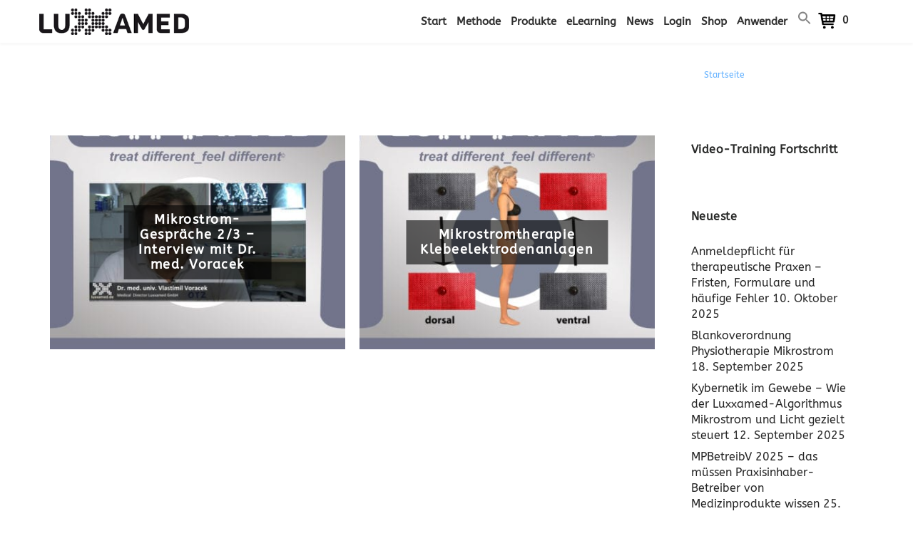

--- FILE ---
content_type: text/html; charset=UTF-8
request_url: https://www.luxxamed.de/tag/mikrostorm-physiotherapie/
body_size: 22936
content:
<!doctype html>
<html lang="de-DE">
<head>
<meta charset="UTF-8">
<meta name="viewport" content="width=device-width, initial-scale=1">
<link rel="profile" href="http://gmpg.org/xfn/11">
<link rel='icon' href='https://www.luxxamed.de/wp-content/uploads/2017/10/favicon.png'>

<title>Mikrostorm Physiotherapie &#8211; Luxxamed</title>
<meta name='robots' content='max-image-preview:large' />
	<style>img:is([sizes="auto" i], [sizes^="auto," i]) { contain-intrinsic-size: 3000px 1500px }</style>
	<meta name="dlm-version" content="5.1.4"><link rel='dns-prefetch' href='//widgetlogic.org' />

<link rel="alternate" type="application/rss+xml" title="Luxxamed &raquo; Feed" href="https://www.luxxamed.de/feed/" />
<link rel="alternate" type="application/rss+xml" title="Luxxamed &raquo; Mikrostorm Physiotherapie Schlagwort-Feed" href="https://www.luxxamed.de/tag/mikrostorm-physiotherapie/feed/" />
<style id='wp-emoji-styles-inline-css' type='text/css'>

	img.wp-smiley, img.emoji {
		display: inline !important;
		border: none !important;
		box-shadow: none !important;
		height: 1em !important;
		width: 1em !important;
		margin: 0 0.07em !important;
		vertical-align: -0.1em !important;
		background: none !important;
		padding: 0 !important;
	}
</style>
<link rel='stylesheet' id='block-widget-css' href='https://www.luxxamed.de/wp-content/plugins/widget-logic/block_widget/css/widget.css?ver=1724921291' type='text/css' media='all' />
<link rel='stylesheet' id='bbp_new_topics-css' href='https://www.luxxamed.de/wp-content/plugins/bbpress-new-topics/css/new-topics.css?ver=1.0.1' type='text/css' media='all' />
<link rel='stylesheet' id='bbp-default-css' href='https://www.luxxamed.de/wp-content/plugins/bbpress/templates/default/css/bbpress.min.css?ver=2.6.14' type='text/css' media='all' />
<link rel='stylesheet' id='b3p_signature_css-css' href='https://www.luxxamed.de/wp-content/plugins/better-bbpress-signature/css/bbpress-signature.css?ver=1.0' type='text/css' media='' />
<link rel='stylesheet' id='digimember_css_0-css' href='https://www.luxxamed.de/wp-content/plugins/digimember/webinc/css/../packages/dm-frontend-styles.c6a0678b6b81e5f06afe.css?ver=3.9.2' type='text/css' media='all' />
<link rel='stylesheet' id='fsm-style-css' href='https://www.luxxamed.de/wp-content/plugins/fsm-frequenz/assets/fsm-style.css?ver=1.4.6' type='text/css' media='all' />
<link rel='stylesheet' id='moderation-tools-bbpress-css' href='https://www.luxxamed.de/wp-content/plugins/moderation-tools-for-bbpress/css/front.css?ver=1.2.0' type='text/css' media='all' />
<link rel='stylesheet' id='santapress-css' href='https://www.luxxamed.de/wp-content/plugins/santapress/public/css/santapress-public-all.min.css?ver=1.6.4' type='text/css' media='all' />
<style id='santapress-inline-css' type='text/css'>
.santapress-post.modal, .sp-modal-iframe.modal { max-width: 500px }
.santapress-post.modal:before { display:none; }
.santapress-post.modal:after { display:none; }
</style>
<link rel='stylesheet' id='woocommerce-layout-css' href='https://www.luxxamed.de/wp-content/plugins/woocommerce/assets/css/woocommerce-layout.css?ver=10.3.0' type='text/css' media='all' />
<link rel='stylesheet' id='woocommerce-smallscreen-css' href='https://www.luxxamed.de/wp-content/plugins/woocommerce/assets/css/woocommerce-smallscreen.css?ver=10.3.0' type='text/css' media='only screen and (max-width: 768px)' />
<link rel='stylesheet' id='woocommerce-general-css' href='https://www.luxxamed.de/wp-content/plugins/woocommerce/assets/css/woocommerce.css?ver=10.3.0' type='text/css' media='all' />
<style id='woocommerce-inline-inline-css' type='text/css'>
.woocommerce form .form-row .required { visibility: visible; }
</style>
<link rel='stylesheet' id='wpml-legacy-horizontal-list-0-css' href='https://www.luxxamed.de/wp-content/plugins/sitepress-multilingual-cms/templates/language-switchers/legacy-list-horizontal/style.min.css?ver=1' type='text/css' media='all' />
<link rel='stylesheet' id='wpml-legacy-vertical-list-0-css' href='https://www.luxxamed.de/wp-content/plugins/sitepress-multilingual-cms/templates/language-switchers/legacy-list-vertical/style.min.css?ver=1' type='text/css' media='all' />
<style id='wpml-legacy-vertical-list-0-inline-css' type='text/css'>
.wpml-ls-statics-footer a, .wpml-ls-statics-footer .wpml-ls-sub-menu a, .wpml-ls-statics-footer .wpml-ls-sub-menu a:link, .wpml-ls-statics-footer li:not(.wpml-ls-current-language) .wpml-ls-link, .wpml-ls-statics-footer li:not(.wpml-ls-current-language) .wpml-ls-link:link {color:#444444;background-color:#ffffff;}.wpml-ls-statics-footer .wpml-ls-sub-menu a:hover,.wpml-ls-statics-footer .wpml-ls-sub-menu a:focus, .wpml-ls-statics-footer .wpml-ls-sub-menu a:link:hover, .wpml-ls-statics-footer .wpml-ls-sub-menu a:link:focus {color:#000000;background-color:#eeeeee;}.wpml-ls-statics-footer .wpml-ls-current-language > a {color:#444444;background-color:#ffffff;}.wpml-ls-statics-footer .wpml-ls-current-language:hover>a, .wpml-ls-statics-footer .wpml-ls-current-language>a:focus {color:#000000;background-color:#eeeeee;}
</style>
<link rel='stylesheet' id='wpml-legacy-post-translations-0-css' href='https://www.luxxamed.de/wp-content/plugins/sitepress-multilingual-cms/templates/language-switchers/legacy-post-translations/style.min.css?ver=1' type='text/css' media='all' />
<link rel='stylesheet' id='wpml-menu-item-0-css' href='https://www.luxxamed.de/wp-content/plugins/sitepress-multilingual-cms/templates/language-switchers/menu-item/style.min.css?ver=1' type='text/css' media='all' />
<link rel='stylesheet' id='ivory-search-styles-css' href='https://www.luxxamed.de/wp-content/plugins/add-search-to-menu/public/css/ivory-search.min.css?ver=5.5.12' type='text/css' media='all' />
<link rel='stylesheet' id='dlm_buttons_fontawesome-css' href='https://www.luxxamed.de/wp-content/plugins/dlm-buttons/assets/css/dlm-fontawesome.min.css?ver=4.2.0' type='text/css' media='all' />
<link rel='stylesheet' id='dlm_buttons_front-css' href='https://www.luxxamed.de/wp-content/plugins/dlm-buttons/assets/css/dlm-buttons-front.min.css?ver=4.2.0' type='text/css' media='all' />
<link rel='stylesheet' id='wpcw-frontend-css' href='https://www.luxxamed.de/wp-content/plugins/wp-courseware/assets/css/frontend.css?id=bd62a8f26ba034a1bafb&#038;ver=4.17.0' type='text/css' media='all' />
<link rel='stylesheet' id='wpcw-course-note-css' href='https://www.luxxamed.de/wp-content/plugins/wp-courseware/assets/css/coursenote.css?id=b2b610afda7c56ebf10c&#038;ver=4.17.0' type='text/css' media='all' />
<link rel='stylesheet' id='brands-styles-css' href='https://www.luxxamed.de/wp-content/plugins/woocommerce/assets/css/brands.css?ver=10.3.0' type='text/css' media='all' />
<link rel='stylesheet' id='chld_thm_cfg_parent-css' href='https://www.luxxamed.de/wp-content/themes/call-a-nerd-theme/style.css?ver=6.8.3' type='text/css' media='all' />
<link rel='stylesheet' id='jquery-dropdown-cart-css' href='https://www.luxxamed.de/wp-content/themes/call-a-nerd-theme/inc/minicart/css/style.css?ver=6.8.3' type='text/css' media='all' />
<link rel='stylesheet' id='borlabs-cookie-custom-css' href='https://www.luxxamed.de/wp-content/cache/borlabs-cookie/1/borlabs-cookie-1-de.css?ver=3.3.18.1-37' type='text/css' media='all' />
<link rel='stylesheet' id='kc-general-css' href='https://www.luxxamed.de/wp-content/plugins/kingcomposer/assets/frontend/css/kingcomposer.min.css?ver=2.9.6' type='text/css' media='all' />
<link rel='stylesheet' id='kc-animate-css' href='https://www.luxxamed.de/wp-content/plugins/kingcomposer/assets/css/animate.css?ver=2.9.6' type='text/css' media='all' />
<link rel='stylesheet' id='kc-icon-1-css' href='https://www.luxxamed.de/wp-content/plugins/kingcomposer/assets/css/icons.css?ver=2.9.6' type='text/css' media='all' />
<script type="text/javascript" id="wpml-cookie-js-extra">
/* <![CDATA[ */
var wpml_cookies = {"wp-wpml_current_language":{"value":"de","expires":1,"path":"\/"}};
var wpml_cookies = {"wp-wpml_current_language":{"value":"de","expires":1,"path":"\/"}};
/* ]]> */
</script>
<script type="text/javascript" src="https://www.luxxamed.de/wp-content/plugins/sitepress-multilingual-cms/res/js/cookies/language-cookie.js?ver=484900" id="wpml-cookie-js" defer="defer" data-wp-strategy="defer"></script>
<script type="text/javascript" src="https://www.luxxamed.de/wp-includes/js/jquery/jquery.min.js?ver=3.7.1" id="jquery-core-js"></script>
<script type="text/javascript" src="https://www.luxxamed.de/wp-includes/js/jquery/jquery-migrate.min.js?ver=3.4.1" id="jquery-migrate-js"></script>
<script type="text/javascript" src="https://www.luxxamed.de/wp-content/plugins/woocommerce/assets/js/jquery-blockui/jquery.blockUI.min.js?ver=2.7.0-wc.10.3.0" id="wc-jquery-blockui-js" defer="defer" data-wp-strategy="defer"></script>
<script type="text/javascript" id="wc-add-to-cart-js-extra">
/* <![CDATA[ */
var wc_add_to_cart_params = {"ajax_url":"\/wp-admin\/admin-ajax.php","wc_ajax_url":"\/?wc-ajax=%%endpoint%%","i18n_view_cart":"Warenkorb anzeigen","cart_url":"https:\/\/www.luxxamed.de\/warenkorb\/","is_cart":"","cart_redirect_after_add":"no"};
/* ]]> */
</script>
<script type="text/javascript" src="https://www.luxxamed.de/wp-content/plugins/woocommerce/assets/js/frontend/add-to-cart.min.js?ver=10.3.0" id="wc-add-to-cart-js" defer="defer" data-wp-strategy="defer"></script>
<script type="text/javascript" src="https://www.luxxamed.de/wp-content/plugins/woocommerce/assets/js/js-cookie/js.cookie.min.js?ver=2.1.4-wc.10.3.0" id="wc-js-cookie-js" defer="defer" data-wp-strategy="defer"></script>
<script type="text/javascript" id="woocommerce-js-extra">
/* <![CDATA[ */
var woocommerce_params = {"ajax_url":"\/wp-admin\/admin-ajax.php","wc_ajax_url":"\/?wc-ajax=%%endpoint%%","i18n_password_show":"Passwort anzeigen","i18n_password_hide":"Passwort ausblenden"};
/* ]]> */
</script>
<script type="text/javascript" src="https://www.luxxamed.de/wp-content/plugins/woocommerce/assets/js/frontend/woocommerce.min.js?ver=10.3.0" id="woocommerce-js" defer="defer" data-wp-strategy="defer"></script>
<script data-no-optimize="1" data-no-minify="1" data-cfasync="false" nowprocket type="text/javascript" src="https://www.luxxamed.de/wp-content/cache/borlabs-cookie/1/borlabs-cookie-config-de.json.js?ver=3.3.18.1-37" id="borlabs-cookie-config-js"></script>
<link rel="https://api.w.org/" href="https://www.luxxamed.de/wp-json/" /><link rel="alternate" title="JSON" type="application/json" href="https://www.luxxamed.de/wp-json/wp/v2/tags/1815" /><link rel="EditURI" type="application/rsd+xml" title="RSD" href="https://www.luxxamed.de/xmlrpc.php?rsd" />
<meta name="generator" content="WordPress 6.8.3" />
<meta name="generator" content="WooCommerce 10.3.0" />
<meta name="generator" content="WPML ver:4.8.4 stt:1,3,27,2;" />
<script type="text/javascript">var kc_script_data={ajax_url:"https://www.luxxamed.de/wp-admin/admin-ajax.php"}</script><script type="text/javascript">
(function(url){
	if(/(?:Chrome\/26\.0\.1410\.63 Safari\/537\.31|WordfenceTestMonBot)/.test(navigator.userAgent)){ return; }
	var addEvent = function(evt, handler) {
		if (window.addEventListener) {
			document.addEventListener(evt, handler, false);
		} else if (window.attachEvent) {
			document.attachEvent('on' + evt, handler);
		}
	};
	var removeEvent = function(evt, handler) {
		if (window.removeEventListener) {
			document.removeEventListener(evt, handler, false);
		} else if (window.detachEvent) {
			document.detachEvent('on' + evt, handler);
		}
	};
	var evts = 'contextmenu dblclick drag dragend dragenter dragleave dragover dragstart drop keydown keypress keyup mousedown mousemove mouseout mouseover mouseup mousewheel scroll'.split(' ');
	var logHuman = function() {
		if (window.wfLogHumanRan) { return; }
		window.wfLogHumanRan = true;
		var wfscr = document.createElement('script');
		wfscr.type = 'text/javascript';
		wfscr.async = true;
		wfscr.src = url + '&r=' + Math.random();
		(document.getElementsByTagName('head')[0]||document.getElementsByTagName('body')[0]).appendChild(wfscr);
		for (var i = 0; i < evts.length; i++) {
			removeEvent(evts[i], logHuman);
		}
	};
	for (var i = 0; i < evts.length; i++) {
		addEvent(evts[i], logHuman);
	}
})('//www.luxxamed.de/?wordfence_lh=1&hid=DB7331BCFC2D09EB831014A57BA7CD35');
</script><style>.woocommerce-form-login-toggle { visibility: hidden; }</style><style>.woocommerce-form-coupon-toggle { visibility: hidden; }</style>	<noscript><style>.woocommerce-product-gallery{ opacity: 1 !important; }</style></noscript>
	<script nowprocket data-borlabs-cookie-script-blocker-ignore>
if ('0' === '1' && ('0' === '1' || '1' === '1')) {
    window['gtag_enable_tcf_support'] = true;
}
window.dataLayer = window.dataLayer || [];
if (typeof gtag !== 'function') {
    function gtag() {
        dataLayer.push(arguments);
    }
}
gtag('set', 'developer_id.dYjRjMm', true);
if ('0' === '1' || '1' === '1') {
    if (window.BorlabsCookieGoogleConsentModeDefaultSet !== true) {
        let getCookieValue = function (name) {
            return document.cookie.match('(^|;)\\s*' + name + '\\s*=\\s*([^;]+)')?.pop() || '';
        };
        let cookieValue = getCookieValue('borlabs-cookie-gcs');
        let consentsFromCookie = {};
        if (cookieValue !== '') {
            consentsFromCookie = JSON.parse(decodeURIComponent(cookieValue));
        }
        let defaultValues = {
            'ad_storage': 'denied',
            'ad_user_data': 'denied',
            'ad_personalization': 'denied',
            'analytics_storage': 'denied',
            'functionality_storage': 'denied',
            'personalization_storage': 'denied',
            'security_storage': 'denied',
            'wait_for_update': 500,
        };
        gtag('consent', 'default', { ...defaultValues, ...consentsFromCookie });
    }
    window.BorlabsCookieGoogleConsentModeDefaultSet = true;
    let borlabsCookieConsentChangeHandler = function () {
        window.dataLayer = window.dataLayer || [];
        if (typeof gtag !== 'function') { function gtag(){dataLayer.push(arguments);} }

        let getCookieValue = function (name) {
            return document.cookie.match('(^|;)\\s*' + name + '\\s*=\\s*([^;]+)')?.pop() || '';
        };
        let cookieValue = getCookieValue('borlabs-cookie-gcs');
        let consentsFromCookie = {};
        if (cookieValue !== '') {
            consentsFromCookie = JSON.parse(decodeURIComponent(cookieValue));
        }

        consentsFromCookie.analytics_storage = BorlabsCookie.Consents.hasConsent('google-analytics') ? 'granted' : 'denied';

        BorlabsCookie.CookieLibrary.setCookie(
            'borlabs-cookie-gcs',
            JSON.stringify(consentsFromCookie),
            BorlabsCookie.Settings.automaticCookieDomainAndPath.value ? '' : BorlabsCookie.Settings.cookieDomain.value,
            BorlabsCookie.Settings.cookiePath.value,
            BorlabsCookie.Cookie.getPluginCookie().expires,
            BorlabsCookie.Settings.cookieSecure.value,
            BorlabsCookie.Settings.cookieSameSite.value
        );
    }
    document.addEventListener('borlabs-cookie-consent-saved', borlabsCookieConsentChangeHandler);
    document.addEventListener('borlabs-cookie-handle-unblock', borlabsCookieConsentChangeHandler);
}
if ('0' === '1') {
    gtag("js", new Date());
    gtag("config", "UA-42268932-1", {"anonymize_ip": true});

    (function (w, d, s, i) {
        var f = d.getElementsByTagName(s)[0],
            j = d.createElement(s);
        j.async = true;
        j.src =
            "https://www.googletagmanager.com/gtag/js?id=" + i;
        f.parentNode.insertBefore(j, f);
    })(window, document, "script", "UA-42268932-1");
}
</script>		<style type="text/css" id="wp-custom-css">
			#place_order.ppcp-hidden {
    display: block !important;
}
.wc-gzd-checkbox-placeholder.wc-gzd-checkbox-placeholder-legal {
    display: none;
}		</style>
		
<script type='text/javascript'>
    if (typeof jQuery == 'undefined') {
        window.onload = function () {
            if (typeof jQuery == 'undefined') {
                console.log( 'DIGIMEMBER needs JQUERY, but could not detect it.' );
            }
            else {
                ncoreJQ = jQuery;
            }
        };
    }
    else {
        ncoreJQ = jQuery;
    }
</script>
<noscript><style id="rocket-lazyload-nojs-css">.rll-youtube-player, [data-lazy-src]{display:none !important;}</style></noscript>
<script type="text/javascript">
	jQuery(window).scroll(function(){
	  var sticky = jQuery('#header');
		  		  scroll = jQuery(window).scrollTop();	
	  if (scroll >= 63) sticky.addClass('sticky_menu');
	  else sticky.removeClass('sticky_menu');
	});
</script>




<link href="https://www.luxxamed.de/wp-content/themes/call-a-nerd-theme/css/font-awesome.min.css" rel="stylesheet">
	<link href="https://maxcdn.bootstrapcdn.com/font-awesome/4.5.0/css/font-awesome.min.css" rel="stylesheet"/>
<style type="text/css">
.widget.woocommerce > .price_slider_wrapper > .hide_cart_widget_if_empty > .widget_shopping_cart_content > .mid-visible, .widget.woocommerce > .price_slider_wrapper > .hide_cart_widget_if_empty > .widget_shopping_cart_content > .total.shipping-costs-cart-info.wc-gzd-total-mini-cart{display: none;}
	#header.header-overlay.tao, #header.header-overlay{
		background-color: transparent;
		border-bottom: none !important;
	}
	.blog .page-title{display: none !important;}	.top-strip{background-color: #ffffff;
 color: #ffffff;}
#top-primary-menu > li a, #top-secondary-menu > li a, #top-primary-menu > li a:hover, #top-secondary-menu > li a:hover{color: #ffffff;text-decoration:none;}
 #header, #header.sticky_menu,#header.header-overlay.tao.sticky_menu, #header.header-overlay.sticky_menu {
 	background-color: #ffffff;
 }


	
#header nav div ul > li > a{	
	font-size:15px  !important;
}
@media only screen and (min-width: 1023px) and (max-width: 5500px) {	
#header.header-overlay.tao nav > div > ul > li > a{
	color: #2e2e2e !important;
	text-shadow: 0px 1px 8px #2e2e2e !important;
	font-weight: 700;
}
#header.header-overlay.tao nav .dropdown-cart-button a.dropdown-total{
	color: #2e2e2e !important;
	text-shadow: 0px 1px 8px #2e2e2e !important;
	font-weight: 700;
}
	
	
#header.header-overlay.sticky_menu nav > div > ul > li > a, #header.header-overlay.tao.sticky_menu nav > div > ul > li > a, #header nav > div > ul > li > a, #header.header-overlay.sticky_menu .dropdown-cart-button a.dropdown-total, #header  nav > div .dropdown-cart-button a.dropdown-total, #header.header-overlay.tao.sticky_menu .dropdown-cart-button a.dropdown-total{
	color: #2e2e2e !important;
	font-weight: 700;
	text-shadow: none !important;
}

	
#header.header-overlay.sticky_menu nav > div > ul > li > a:hover, #header.header-overlay.tao.sticky_menu nav > div > ul > li > a:hover, #header nav > div > ul > li > a:hover{
	color: #43a5ca !important;
}
	
#header.header-overlay.tao nav > div > ul > li > a:hover{
	color: #43a5ca !important;
}
	
	
#header.header-overlay.sticky_menu nav > div > ul > li.current-menu-item > a, #header.header-overlay.tao.sticky_menu nav > div > ul > li.current-menu-item > a, #header nav > div > ul > li.current-menu-item > a{
	color: #43a5ca !important;
}
	
#header.header-overlay.tao nav > div > ul > li.current-menu-item > a {
    color: #43a5ca !important;
}
	
	}	

#header nav li.mini_cart_item a, #header nav li.mini_cart_item span{color: #000000;float:right;}.dropdown.dropdown-right p.wc-gzd-additional-info{line-height:0px !important;float:left !important;margin-top:20px;}.dropdown.dropdown-right p.wc-gzd-additional-info a{padding:0px 0px !important;line-height:0px !important;}.dropdown-cart-button .dropdown .cart_list li{line-height: inherit !important;}.cart_totals p.wc-gzd-additional-info {
	width: 100% !important;
	border-top: 1px solid #CCC;
}
#header .dropdown-cart-button li.mini_cart_item a, #header.header-overlay .dropdown-cart-button li.mini_cart_item a,  #header.header-overlay.tao .dropdown-cart-button li.mini_cart_item a, #header.sticky_menu .dropdown-cart-button li.mini_cart_item a, #header.header-overlay.sticky_menu .dropdown-cart-button li.mini_cart_item a, #header.header-overlay.tao.sticky_menu .dropdown-cart-button li.mini_cart_item a{color: #000000 !important;}#place_order{float: right;}


.woocommerce-checkout h3, h1.woocommerce-products-header__title.page-title {
    color:  #11202a !important;
}
.sub-header{background-color: #ffffff!important;}
#content .sub-header .page-title, .sub-header .page-title, .sub-header .woocommerce-breadcrumb{color: #ffffff!important;}
ins{text-decoration: none !important;}
	.woocommerce div.product p.price, .woocommerce div.product span.price, .variations .label{color: #000000;}
.site-content h1.page-title, .site-content h1.posttitle a, .site-content h1.posttitle{
    color:  #11202a !important;text-decoration:none;
}
	.site-content a{color:  #61b0ff;}
	.mark, mark{color:  #61b0ff !important;}
	.mark, mark{background-color:transparent !important;}

	.site-content a:hover{color:  #43a5ca;}
	.mark:hover, mark:hover{color:  #43a5ca !important;}
	article .entry-content h2.post-title a, ul li h3.product-title a, .related-posts a{color:  #383838;}
	article .entry-content h2.post-title a:hover, ul li h3.product-title a:hover, .related-posts a:hover{color:  #ffffff;}
	article .entry-content .post-desc .post-meta a, article .entry-content .author-info a{color:  #ffffff;}
	article .entry-content .post-desc .post-meta a:hover, article .entry-content .author-info a:hover{color:  #ffffff;}
 
	
.site-content{background-color: #ffffff !important;}
	
#header.header-overlay.tao nav .dropdown.dropdown-right p.wc-gzd-additional-info a, .dropdown.dropdown-right p.wc-gzd-additional-info a{color:  #61b0ff !important;}
#header.header-overlay.tao nav .dropdown.dropdown-right p.wc-gzd-additional-info a:hover, .dropdown.dropdown-right p.wc-gzd-additional-info a:hover{color:  #43a5ca !important;}

	
.kc-blog-posts a.kc-post-2-button, a.kc-post-2-button, #add_payment_method .wc-proceed-to-checkout a.checkout-button, .woocommerce-cart .wc-proceed-to-checkout a.checkout-button, .woocommerce-checkout .wc-proceed-to-checkout a.checkout-button, input[name="apply_coupon"], .checkout-button, input[name="update_cart"], #place_order,  a.button, button.button, input.button, #header .dropdown-cart-button .dropdown .buttons .button, input.submit, input[type="submit"], input[type="button"], .search-form .search-submit, .product-buttons .button.add_to_cart_button, .woocommerce div.product form.cart .button{
background-color:  #28343c !important;
border-color:  #28343c !important;
color: #ffffff !important;
}
.header-search{border: 2px solid #28343c;}
.woocommerce-MyAccount-navigation .is-active {
	background: #28343c !important;
}
.woocommerce-MyAccount-navigation li:hover {
	background: #28343c !important;
}
.woocommerce-info, .dropdown.dropdown-right, .woocommerce-message, .woocommerce-error{border-top-color:  #28343c !important;}.woocommerce-info::before, .woocommerce-message::before, .woocommerce-error::before{color:  #28343c !important;}
ul.products > li.product > a.button, ul.products > li > div.product-buttons > div.product-buttons-box > form > button.button{background-color: rgba(0,0,0,0.5) !important;}
ul.products > li.product > a.button:hover, ul.products > li > div.product-buttons > div.product-buttons-box > form > button.button:hover{background-color:  #ffffff !important;}

.kc-blog-posts a.kc-post-2-button:hover, a.kc-post-2-button:hover,#add_payment_method .wc-proceed-to-checkout a.checkout-button:hover, .woocommerce-cart .wc-proceed-to-checkout a.checkout-button:hover, .woocommerce-checkout .wc-proceed-to-checkout a.checkout-button:hover, input[name="apply_coupon"]:hover, .checkout-button:hover, input[name="update_cart"]:hover, #place_order:hover,  a.button:hover, button.button:hover, input.button:hover, #header .dropdown-cart-button .dropdown .buttons .button:hover, input.submit:hover, input[type="submit"]:hover, input[type="button"]:hover, .search-form .search-submit:hover, .product-buttons .button.add_to_cart_button:hover, .woocommerce div.product form.cart .button:hover{
background-color:  #ffffff !important;
color: #ffffff !important;
}
	
.single-product h1.product_title{color: #28343c !important; }



.sidebar .widget {
    /*margin-top: 0 !important;
    box-sizing: content-box !important;*/
    overflow: hidden;
}
.sidebar p {
	word-wrap: break-word !important;
	}

.content-right .widget.woocommerce {
	background: #ffffff !important;
	border: 1px solid #ffffff !important;
	padding: 10px;
}

.sidebar .widget-title:after {
    background: #ffffff !important;
}






.content-right.col-md-3.sidebar .page-sidebar{
background:  #ffffff !important;
	color: #2e2e2e !important;
}

.content-right.col-md-3.sidebar label, .content-right.col-md-3.sidebar  .priceValue, .content-right.col-md-3.sidebar .total strong{
	color: #2e2e2e !important;

}
.content-right.col-md-3.sidebar a{
	color: #262626 !important;
	text-decoration: none;
}
.content-right.col-md-3.sidebar a:hover{
	color: #43a5ca !important;
}
.sidebar .widget ul li.cat-item.current-cat a{
	color: #43a5ca !important;
}

.content-right.col-md-3.sidebar button, .content-right.col-md-3.sidebar input[type="button"], .content-right.col-md-3.sidebar input[type="submit"], .content-right.col-md-3.sidebar a.button, .content-right.col-md-3.sidebar .button, a.default-btn, .content-right.col-md-3.sidebar .textwidget a.default-btn{
	color: #344652 !important;
	background-color: #373737 !important;

	
}

.sidebar .widget-title{
	color:#292a29 !important;
}
.sidebar .widget-title:after {
 	color:#292a29 !important;
 }



.sidebar .widget-title,.sidebar p.widget-title{font-size:16px !important;}
.sidebar .price_slider_amount, .sidebar .price_slider_wrapper, .sidebar p, .sidebar ul li{font-size:16px !important;}
.site-footer {
	background-color: #383838 !important;
	color:#ffffff !important;
}
.site-footer .widgetsection, .site-footer .widget-title{
	font-size:14px !important;
}
.site-footer a{
	color: #ffffff !important;
}
.site-footer a:hover{
	color: #ffffff !important;
}
.site-footer .price_slider_wrapper li.current-cat a{
	color: #ffffff !important;
}

.site-footer  h3{
	color:#ffffff !important;
}

.sidebar .widget select{width: 100%;}	

ul.sub-menu {
    position: absolute;
    z-index: 99999;
    background: rgba(0,0,0,0.8);
    top: 49px;
    display: none;
}
#header nav li {
    float: left;
    display: block;
    padding-bottom: 0;
}

#header nav li:hover ul li a{
	color: #fff;
}
section {
     margin: 0px 0; 
}
	

	

</style>




<style>.search-form .screen-reader-text{display:none !important;}</style>

<script></script>
<script></script>

 <!--
-->

  <style type="">
	  	  @font-face {
		  font-family: 'ABeeZee';
			   font-weight:normal;
 
  src: url('https://www.luxxamed.de/wp-content/themes/call-a-nerd-theme-child/fonts/ABeeZee-Light.ttf') format('truetype'); /* Legacy iOS */

		  
  

}
	   @font-face {
		     font-family: 'ABeeZee';
		    font-weight:normal;
 src: url('https://www.luxxamed.de/wp-content/themes/call-a-nerd-theme-child/fonts/ABeeZee-Light.ttf') format('truetype'); /* Legacy iOS */
}

   body *{
               font-family: ABeeZee !important;

    }
    body h1, body h2, body h3, body h4, body h5, body h6, .content-title{
               font-family: ABeeZee !important;
   
    }

  </style><meta name="generator" content="WP Rocket 3.19.4" data-wpr-features="wpr_lazyload_images wpr_preload_links wpr_desktop" /></head>

<body class="archive tag tag-mikrostorm-physiotherapie tag-1815 wp-theme-call-a-nerd-theme wp-child-theme-call-a-nerd-theme-child theme-call-a-nerd-theme kc-css-system woocommerce-no-js call-a-nerd-theme group-blog hfeed fullwidth">
<div data-rocket-location-hash="99bb46786fd5bd31bcd7bdc067ad247a" id="wrapper">
	
		
	    <header data-rocket-location-hash="c68188da780f11c554c4d18cceaef351" id="header"> 
    	<div data-rocket-location-hash="26589e74b59a5f33c7f83a78383938a1" class="container clearfix">
    		<div class="row">
            <div class='col-sm-12'>
				<style>#header .container{padding-left: 0px;padding-right: 0px;}
#header .logo{
	float:left;
	}
#header .navigation{
	width:auto;
	float:right;
}#header nav > div{
	display: inline-flex;
	}
</style>
					<div class="logo">
                    <a href="https://www.luxxamed.de"><img src="data:image/svg+xml,%3Csvg%20xmlns='http://www.w3.org/2000/svg'%20viewBox='0%200%200%200'%3E%3C/svg%3E" alt="" data-lazy-src="https://www.luxxamed.de/wp-content/uploads/2017/10/logo.png"><noscript><img src="https://www.luxxamed.de/wp-content/uploads/2017/10/logo.png" alt=""></noscript></a>
                   
                </div><!-- .site-branding -->
        
               
                    <button type="button" class="navbar-toggle collapsed" data-toggle="collapse" data-target="#navbar" aria-expanded="false" aria-controls="navbar">
              <span class="sr-only">Toggle navigation</span>
              <span class="icon-bar"></span>
              <span class="icon-bar"></span>
              <span class="icon-bar"></span>
            </button>
                <nav class="navigation text-right navbar-collapse collapse" role="navigation" id="navbar">
                     <div class="menu-can-main-menu-container"><ul id="primary-menu" class="menu"><li id="menu-item-6233" class="menu-item menu-item-type-post_type menu-item-object-page menu-item-home menu-item-has-children menu-item-6233"><a href="https://www.luxxamed.de/">Start</a>
<ul class="sub-menu">
	<li id="menu-item-739" class="menu-item menu-item-type-post_type menu-item-object-page menu-item-has-children menu-item-739"><a href="https://www.luxxamed.de/luxxamed-ueber-uns/">Über uns</a>
	<ul class="sub-menu">
		<li id="menu-item-738" class="menu-item menu-item-type-post_type menu-item-object-page menu-item-738"><a href="https://www.luxxamed.de/luxxamed-ueber-uns/luxxamed-team/">Team</a></li>
		<li id="menu-item-737" class="menu-item menu-item-type-post_type menu-item-object-page menu-item-737"><a href="https://www.luxxamed.de/luxxamed-ueber-uns/luxxamed-qualitaetsmanagement/">Qualitätsmanagement</a></li>
		<li id="menu-item-19150" class="menu-item menu-item-type-post_type menu-item-object-page menu-item-19150"><a href="https://www.luxxamed.de/karriere-stellenanzeigen/">Karriere Stellenanzeigen</a></li>
	</ul>
</li>
	<li id="menu-item-13594" class="menu-item menu-item-type-post_type menu-item-object-page menu-item-has-children menu-item-13594"><a href="https://www.luxxamed.de/luxxamed-ueber-uns/luxxamed-kontakt/">Kontakt</a>
	<ul class="sub-menu">
		<li id="menu-item-6878" class="menu-item menu-item-type-post_type menu-item-object-page menu-item-6878"><a href="https://www.luxxamed.de/service-anfrage/">Service-Anfrage</a></li>
		<li id="menu-item-17826" class="menu-item menu-item-type-post_type menu-item-object-page menu-item-17826"><a href="https://www.luxxamed.de/gebrauchtgeraetevermittlung/">Gebrauchtgerätevermittlung</a></li>
		<li id="menu-item-7298" class="menu-item menu-item-type-post_type menu-item-object-page menu-item-7298"><a href="https://www.luxxamed.de/newsletter/">Newsletter</a></li>
	</ul>
</li>
	<li id="menu-item-6142" class="menu-item menu-item-type-post_type menu-item-object-page menu-item-6142"><a href="https://www.luxxamed.de/luxxamed-ueber-uns/luxxamed-vertrieb/">Luxxamed Vertrieb</a></li>
	<li id="menu-item-8403" class="menu-item menu-item-type-custom menu-item-object-custom menu-item-8403"><a href="https://www.luxxamed.de/downloads/">Downloads</a></li>
</ul>
</li>
<li id="menu-item-876" class="menu-item menu-item-type-post_type menu-item-object-page menu-item-has-children menu-item-876"><a href="https://www.luxxamed.de/luxxamed-methode/">Methode</a>
<ul class="sub-menu">
	<li id="menu-item-15992" class="menu-item menu-item-type-post_type menu-item-object-page menu-item-has-children menu-item-15992"><a href="https://www.luxxamed.de/luxxamed-methode/">Luxxamed Methode</a>
	<ul class="sub-menu">
		<li id="menu-item-881" class="menu-item menu-item-type-post_type menu-item-object-page menu-item-881"><a href="https://www.luxxamed.de/luxxamed-methode/luxxamed-led-lichttherapie/">LED-Lichttherapie</a></li>
		<li id="menu-item-880" class="menu-item menu-item-type-post_type menu-item-object-page menu-item-880"><a href="https://www.luxxamed.de/luxxamed-methode/luxxamed-biokybernetik/">Biokybernetik Schmerztherapie</a></li>
		<li id="menu-item-878" class="menu-item menu-item-type-post_type menu-item-object-page menu-item-878"><a href="https://www.luxxamed.de/luxxamed-methode/patientenverwaltung/">Patientenverwaltung</a></li>
		<li id="menu-item-879" class="menu-item menu-item-type-post_type menu-item-object-page menu-item-879"><a href="https://www.luxxamed.de/luxxamed-methode/therapieueberwachung/">Therapieüberwachung</a></li>
	</ul>
</li>
	<li id="menu-item-877" class="menu-item menu-item-type-post_type menu-item-object-page menu-item-877"><a href="https://www.luxxamed.de/luxxamed-methode/trainings/">Fortbildungen</a></li>
	<li id="menu-item-15991" class="menu-item menu-item-type-post_type menu-item-object-page menu-item-15991"><a href="https://www.luxxamed.de/kundenstimmen/">Kundenstimmen</a></li>
	<li id="menu-item-15989" class="menu-item menu-item-type-post_type menu-item-object-page menu-item-15989"><a href="https://www.luxxamed.de/faq-fragen-mikrostrom/">FAQ – Häufigste Fragen</a></li>
	<li id="menu-item-12408" class="menu-item menu-item-type-custom menu-item-object-custom menu-item-12408"><a href="https://www.luxxamed.de/glossar-lexikon-zur-luxxamed-mikrostromtherapie/">Lexikon</a></li>
</ul>
</li>
<li id="menu-item-6508" class="menu-item menu-item-type-post_type menu-item-object-page menu-item-has-children menu-item-6508"><a href="https://www.luxxamed.de/hd2000-2/">Produkte</a>
<ul class="sub-menu">
	<li id="menu-item-6143" class="menu-item menu-item-type-post_type menu-item-object-page menu-item-6143"><a href="https://www.luxxamed.de/hd2000-2/">➡️ HD2000+</a></li>
	<li id="menu-item-6146" class="menu-item menu-item-type-post_type menu-item-object-page menu-item-6146"><a href="https://www.luxxamed.de/hd1000/">HD1000</a></li>
	<li id="menu-item-6145" class="menu-item menu-item-type-post_type menu-item-object-page menu-item-6145"><a href="https://www.luxxamed.de/hd2000/">HD2000</a></li>
	<li id="menu-item-6144" class="menu-item menu-item-type-post_type menu-item-object-page menu-item-6144"><a href="https://www.luxxamed.de/hd3000/">HD3000</a></li>
	<li id="menu-item-11534" class="menu-item menu-item-type-post_type menu-item-object-page menu-item-11534"><a href="https://www.luxxamed.de/clinic-master-vital-master/">Clinic-Master – Vital-Master</a></li>
</ul>
</li>
<li id="menu-item-10474" class="menu-item menu-item-type-post_type menu-item-object-page menu-item-10474"><a href="https://www.luxxamed.de/uebersicht-trainings/">eLearning</a></li>
<li id="menu-item-6304" class="menu-item menu-item-type-post_type menu-item-object-page current_page_parent menu-item-has-children menu-item-6304"><a href="https://www.luxxamed.de/blog/">News</a>
<ul class="sub-menu">
	<li id="menu-item-11619" class="menu-item menu-item-type-custom menu-item-object-custom menu-item-11619"><a href="https://www.luxxamed.de/blog/">Mikrostrom Blog</a></li>
	<li id="menu-item-11720" class="menu-item menu-item-type-post_type menu-item-object-page menu-item-11720"><a href="https://www.luxxamed.de/podcast/">Podcast</a></li>
</ul>
</li>
<li id="menu-item-6859" class="menu-item menu-item-type-post_type menu-item-object-page menu-item-6859"><a href="https://www.luxxamed.de/mikrostrom-schulung-fortbildung/">Login</a></li>
<li id="menu-item-13192" class="menu-item menu-item-type-custom menu-item-object-custom menu-item-13192"><a href="https://klebeelektrode.de">Shop</a></li>
<li id="menu-item-19342" class="menu-item menu-item-type-custom menu-item-object-custom menu-item-19342"><a href="https://therabook.de">Anwender</a></li>
<li class=" astm-search-menu is-menu is-dropdown menu-item"><a href="#" role="button" aria-label="Search Icon Link"><svg width="20" height="20" class="search-icon" role="img" viewBox="2 9 20 5" focusable="false" aria-label="Search">
						<path class="search-icon-path" d="M15.5 14h-.79l-.28-.27C15.41 12.59 16 11.11 16 9.5 16 5.91 13.09 3 9.5 3S3 5.91 3 9.5 5.91 16 9.5 16c1.61 0 3.09-.59 4.23-1.57l.27.28v.79l5 4.99L20.49 19l-4.99-5zm-6 0C7.01 14 5 11.99 5 9.5S7.01 5 9.5 5 14 7.01 14 9.5 11.99 14 9.5 14z"></path></svg></a><form  class="is-search-form is-form-style is-form-style-3 is-form-id-0 " action="https://www.luxxamed.de/" method="get" role="search" ><label for="is-search-input-0"><span class="is-screen-reader-text">Search for:</span><input  type="search" id="is-search-input-0" name="s" value="" class="is-search-input" placeholder="Search here..." autocomplete=off /></label><button type="submit" class="is-search-submit"><span class="is-screen-reader-text">Search Button</span><span class="is-search-icon"><svg focusable="false" aria-label="Search" xmlns="http://www.w3.org/2000/svg" viewBox="0 0 24 24" width="24px"><path d="M15.5 14h-.79l-.28-.27C15.41 12.59 16 11.11 16 9.5 16 5.91 13.09 3 9.5 3S3 5.91 3 9.5 5.91 16 9.5 16c1.61 0 3.09-.59 4.23-1.57l.27.28v.79l5 4.99L20.49 19l-4.99-5zm-6 0C7.01 14 5 11.99 5 9.5S7.01 5 9.5 5 14 7.01 14 9.5 11.99 14 9.5 14z"></path></svg></span></button></form><div class="search-close"></div></li></ul></div><div class="widget widget_shopping_mini_cart dropdown-cart"><h2 class="widgettitle"><div class="price_slider_wrapper"></div></h2>
        <div class="widget_shopping_mini_cart_content" id="widget_shopping_mini_cart--1-content">
            
                <div class="dropdown-cart-button hide_dropdown_cart_widget_if_empty" style="display:block;">
                    <a href="#" class="dropdown-total">
					
						0					</a>
                    <div class="dropdown dropdown-right">
                        
<ul class="cart_list product_list_widget ">

	
		<li class="empty">Es befinden sich keine Produkte im Warenkorb.</li>

	</ul><!-- end product list -->

                        <div class="clear"></div>
                    </div>

                </div>
           <script>jQuery('div.dropdown-cart-button').on('mouseenter', function(){
        jQuery('.dropdown-cart-button .dropdown').stop(true, false).fadeIn({ duration: '500', queue: false }).css('display', 'none').slideDown('500');
    });jQuery('div.dropdown-cart-button').on('mouseleave', function(){
        jQuery('.dropdown-cart-button .dropdown').stop(true, false).fadeOut({ duration: '500', queue: false }).slideUp('500');
    });jQuery('a.dropdown-total').on('click', function(){location.href='https://www.luxxamed.de/warenkorb/';});</script>
        </div>
        </div>                </nav><!-- #site-navigation -->
					<div class="mobile-cart-icon">
				<div class="widget widget_shopping_mini_cart dropdown-cart"><h2 class="widgettitle"><div class="price_slider_wrapper"></div></h2>
        <div class="widget_shopping_mini_cart_content" id="widget_shopping_mini_cart--1-content">
            
                <div class="dropdown-cart-button hide_dropdown_cart_widget_if_empty" style="display:block;">
                    <a href="#" class="dropdown-total">
					
						0					</a>
                    <div class="dropdown dropdown-right">
                        
<ul class="cart_list product_list_widget ">

	
		<li class="empty">Es befinden sich keine Produkte im Warenkorb.</li>

	</ul><!-- end product list -->

                        <div class="clear"></div>
                    </div>

                </div>
           <script>jQuery('div.dropdown-cart-button').on('mouseenter', function(){
        jQuery('.dropdown-cart-button .dropdown').stop(true, false).fadeIn({ duration: '500', queue: false }).css('display', 'none').slideDown('500');
    });jQuery('div.dropdown-cart-button').on('mouseleave', function(){
        jQuery('.dropdown-cart-button .dropdown').stop(true, false).fadeOut({ duration: '500', queue: false }).slideUp('500');
    });jQuery('a.dropdown-total').on('click', function(){location.href='https://www.luxxamed.de/warenkorb/';});</script>
        </div>
        </div>				</div>
				
            </div>
        </div>
        </div>
	</header><!-- #masthead -->
  <style>
@media screen and (min-width: 768px){
nav.navigation.text-right.navbar-collapse.primary{    padding-left: 0px;
    text-align: left !important;}
	nav.navigation.text-right.navbar-collapse.secondary{    padding-right: 0px;
    text-align: right !important;}
	nav.navigation.text-right.navbar-collapse.secondary div.menu-secondary-menu-container{float: right;}
}

#header .logo{
	max-width: 280px;
}
.dropdown-cart-button .dropdown.dropdown-right{
	top: 32px;z-index:200 !important;
}
.dropdown-cart-button .dropdown.dropdown-right a{
	border:0px;
	text-shadow: 0px 0px 0px rgba(0,0,0,0.6) !important; 
}
.dropdown-cart-button .dropdown .cart_list li{
	margin: 10px 0px !important;
    padding: 0px 0px !important;
    float: none !important;
    line-height: inherit;
    padding-bottom: 15px !important;
}
.dropdown-cart-button .dropdown .cart_list li a{
	color: #000 !important;
}
.dropdown-cart-button .dropdown .buttons .button {
    background-color: #0090ff !important;
    color: #fff !important;
    border:0px !important;
}
@media (max-width: 1023px){
	.navbar-toggle{
		margin-top: 18px !important;
		right: 0;
		display: block !important;
	}
	#header .navigation {
		background: rgba(0,0,0,.9);
		float: none !important;
		text-align: left;
	}
	#header .navigation.navbar-collapse{
		margin: 0px !important;
		top: 0;
		width: 100% !important;
	}
	#header .logo{
		width: 100% !important;
		float: none !important;
		display: block !important;
		margin: 0px;
		padding: 0px;
	}
	.nav-mobile-centered{
		padding-left: 0px;
		padding-right: 0px;
		top: 0;
	}
	#header nav li{
		display: block !important;
		float: none !important;
		line-height: inherit;
		margin: 10px 0px;
	}
	#navbar-primary-secondary{
		display: none;
		width: 100%;
	}
	#header nav ul.sub-menu {
	    margin: 0px;
	    position: static;
	    display: block !important;
	    background: none;
	    border: 0px;
	    margin-left: 10px;
	    margin-top: 5px;
	    width: 100% !important;
	}
	#header nav ul.sub-menu li a {
	    padding: 5px 5px;
	    display: inline-block !important;
	}
	.sub-menu li:before {
	    content: "-";
	}
	.widget.widget_shopping_mini_cart.dropdown-cart {
    position: absolute;
    right: 15px;
    bottom: 0px;    top: auto;
}
}	
</style> 
<div data-rocket-location-hash="9aeef69b3a30307314ed240f74205056" id="content" class="site-content">

 <div data-rocket-location-hash="499a82860acd3206d2cbef7ad73c4351" class="sub-header">
    <div class="container">
        <h1 class="page-title">Mikrostorm Physiotherapie</h1>     
        <nav class="woocommerce-breadcrumb"><a href="https://www.luxxamed.de">Startseite </a>/ Mikrostorm Physiotherapie</nav>
    </div>
</div>
    



 <div data-rocket-location-hash="d0f50eefcb76dc316e4855b6c87b77de" id="blog-template-type-1">

        

	<div class="container blog-post ">

                   


    	<div class="row">
            
            <div class="bp-listing content-left col-md-9">

                                

             <div class="catdes">  </div>   
          <div class="blog-group">  <div class="row"> 
              
                          
<article class="post type-post status-publish format-standard has-post-thumbnail hentry category-allgemein">
                <div>
                    <header class="entry-header">
                        
                        <figure>        
                                                                                        <a href="https://www.luxxamed.de/2020/11/06/mikrostrom-gespraeche-2-3-interview-mit-dr-med-voracek/"><img width="560" height="310" src="data:image/svg+xml,%3Csvg%20xmlns='http://www.w3.org/2000/svg'%20viewBox='0%200%20560%20310'%3E%3C/svg%3E" class="attachment-560x310 size-560x310 wp-post-image" alt="mikrostrom" decoding="async" fetchpriority="high" data-lazy-srcset="https://www.luxxamed.de/wp-content/uploads/2020/10/podcast_cover_luxxamed_Voracek_2020-560x310.jpg 560w, https://www.luxxamed.de/wp-content/uploads/2020/10/podcast_cover_luxxamed_Voracek_2020-515x286.jpg 515w, https://www.luxxamed.de/wp-content/uploads/2020/10/podcast_cover_luxxamed_Voracek_2020-415x230.jpg 415w, https://www.luxxamed.de/wp-content/uploads/2020/10/podcast_cover_luxxamed_Voracek_2020-385x214.jpg 385w" data-lazy-sizes="(max-width: 560px) 100vw, 560px" data-lazy-src="https://www.luxxamed.de/wp-content/uploads/2020/10/podcast_cover_luxxamed_Voracek_2020-560x310.jpg" /><noscript><img width="560" height="310" src="https://www.luxxamed.de/wp-content/uploads/2020/10/podcast_cover_luxxamed_Voracek_2020-560x310.jpg" class="attachment-560x310 size-560x310 wp-post-image" alt="mikrostrom" decoding="async" fetchpriority="high" srcset="https://www.luxxamed.de/wp-content/uploads/2020/10/podcast_cover_luxxamed_Voracek_2020-560x310.jpg 560w, https://www.luxxamed.de/wp-content/uploads/2020/10/podcast_cover_luxxamed_Voracek_2020-515x286.jpg 515w, https://www.luxxamed.de/wp-content/uploads/2020/10/podcast_cover_luxxamed_Voracek_2020-415x230.jpg 415w, https://www.luxxamed.de/wp-content/uploads/2020/10/podcast_cover_luxxamed_Voracek_2020-385x214.jpg 385w" sizes="(max-width: 560px) 100vw, 560px" /></noscript>  </a>
                           
                                                    </figure>
                        
                                                 <h2><a href="https://www.luxxamed.de/2020/11/06/mikrostrom-gespraeche-2-3-interview-mit-dr-med-voracek/">Mikrostrom-Gespräche 2/3 – Interview mit Dr. med. Voracek</a></h2>
                        
                    </header><!-- .entry-header -->
                    <div class="entry-content clearfix">
                                                

                         <div class="post-desc col-sm-0 "  style='display: none;'>
                        
                                                         <p><p></p>








	
Mikrostrom-Gespr&auml;che 2/3 &ndash; Interview mit Dr. med. Voracek







	
Zweiter Teil der Podcast-Reihe mit Dr. Voracek




 

 
Sie sehen gerade einen Platzhalterinhalt von Standard. Um auf den eigentlichen Inhalt zuzugreifen, klicken Sie auf den Button unten. Bitte beachten Sie, dass dabei Daten an Drittanbieter weitergegeben werden.
 
 Inhalt entsperren Erforderlichen Service</p>
                          
                        </div>
						
                        <div class="author-info text-center pull-left" >
                            <strong><p  style='display: none;'>Autor: Patrick Walitschek, MSc | Veröffentlicht: 06.11.2020</p>
                            <p  style='display: none;'>Kategorien: <a href="https://www.luxxamed.de/category/podcast/" rel="category tag">Podcast</a></p></strong>
                        </div>
                    </div>
                    <div class="clearfix"></div>
                </div>
            </article>           
											    
              
                          
<article class="post type-post status-publish format-standard has-post-thumbnail hentry category-allgemein">
                <div>
                    <header class="entry-header">
                        
                        <figure>        
                                                                                        <a href="https://www.luxxamed.de/2020/08/31/mikrostromtherapie-klebeelektrodenanlagen/"><img width="560" height="310" src="data:image/svg+xml,%3Csvg%20xmlns='http://www.w3.org/2000/svg'%20viewBox='0%200%20560%20310'%3E%3C/svg%3E" class="attachment-560x310 size-560x310 wp-post-image" alt="" decoding="async" data-lazy-srcset="https://www.luxxamed.de/wp-content/uploads/2020/08/podcast_luxxamed_elektrodenanlage_20200729-560x310.jpg 560w, https://www.luxxamed.de/wp-content/uploads/2020/08/podcast_luxxamed_elektrodenanlage_20200729-515x286.jpg 515w, https://www.luxxamed.de/wp-content/uploads/2020/08/podcast_luxxamed_elektrodenanlage_20200729-415x230.jpg 415w, https://www.luxxamed.de/wp-content/uploads/2020/08/podcast_luxxamed_elektrodenanlage_20200729-385x214.jpg 385w" data-lazy-sizes="(max-width: 560px) 100vw, 560px" data-lazy-src="https://www.luxxamed.de/wp-content/uploads/2020/08/podcast_luxxamed_elektrodenanlage_20200729-560x310.jpg" /><noscript><img width="560" height="310" src="https://www.luxxamed.de/wp-content/uploads/2020/08/podcast_luxxamed_elektrodenanlage_20200729-560x310.jpg" class="attachment-560x310 size-560x310 wp-post-image" alt="" decoding="async" srcset="https://www.luxxamed.de/wp-content/uploads/2020/08/podcast_luxxamed_elektrodenanlage_20200729-560x310.jpg 560w, https://www.luxxamed.de/wp-content/uploads/2020/08/podcast_luxxamed_elektrodenanlage_20200729-515x286.jpg 515w, https://www.luxxamed.de/wp-content/uploads/2020/08/podcast_luxxamed_elektrodenanlage_20200729-415x230.jpg 415w, https://www.luxxamed.de/wp-content/uploads/2020/08/podcast_luxxamed_elektrodenanlage_20200729-385x214.jpg 385w" sizes="(max-width: 560px) 100vw, 560px" /></noscript>  </a>
                           
                                                    </figure>
                        
                                                 <h2><a href="https://www.luxxamed.de/2020/08/31/mikrostromtherapie-klebeelektrodenanlagen/">Mikrostromtherapie Klebeelektrodenanlagen</a></h2>
                        
                    </header><!-- .entry-header -->
                    <div class="entry-content clearfix">
                                                

                         <div class="post-desc col-sm-0 "  style='display: none;'>
                        
                                                         <p><p></p> 












Wie lege ich nur diese Klebeelektroden bei meinen Patienten in der Mikrostromtherapie richtig an?













Sie sehen gerade einen Platzhalterinhalt von Standard. Um auf den eigentlichen Inhalt zuzugreifen, klicken Sie auf den Button unten. Bitte beachten Sie, dass dabei Daten an Drittanbieter weitergegeben werden.


 Inhalt entsperren Erforderlichen Service akzeptieren und</p>
                          
                        </div>
						
                        <div class="author-info text-center pull-left" >
                            <strong><p  style='display: none;'>Autor: Patrick Walitschek, MSc | Veröffentlicht: 31.08.2020</p>
                            <p  style='display: none;'>Kategorien: <a href="https://www.luxxamed.de/category/mikrostrom/" rel="category tag">Mikrostrom</a>,<a href="https://www.luxxamed.de/category/podcast/" rel="category tag">Podcast</a></p></strong>
                        </div>
                    </div>
                    <div class="clearfix"></div>
                </div>
            </article>           
						        </div><div class="row">
      					   </div></div>
           
                        
                     


			
        </div>
        <div class="content-right col-md-3 sidebar  "> 
             <div class="page-sidebar">
<div class="widget woocommerce"><p class="widget-title">Video-Training Fortschritt</p><div class="price_slider_wrapper">
	<div class="wpcw_widget_progress"></div></div></div>
		<div class="widget woocommerce">
		<p class="widget-title">Neueste</p><div class="price_slider_wrapper">
	
		<ul>
											<li>
					<a href="https://www.luxxamed.de/2025/10/10/anmeldepflicht-fuer-therapeutische-praxen-fristen-formulare-und-haeufige-fehler/">Anmeldepflicht für therapeutische Praxen – Fristen, Formulare und häufige Fehler</a>
											<span class="post-date">10. Oktober 2025</span>
									</li>
											<li>
					<a href="https://www.luxxamed.de/2025/09/18/blankoverordnung-physiotherapie-mikrostrom/">Blankoverordnung Physiotherapie Mikrostrom</a>
											<span class="post-date">18. September 2025</span>
									</li>
											<li>
					<a href="https://www.luxxamed.de/2025/09/12/kybernetik-im-gewebe-wie-der-luxxamed-algorithmus-mikrostrom-und-licht-gezielt-steuert/">Kybernetik im Gewebe – Wie der Luxxamed-Algorithmus Mikrostrom und Licht gezielt steuert</a>
											<span class="post-date">12. September 2025</span>
									</li>
											<li>
					<a href="https://www.luxxamed.de/2025/08/25/mpbetreibv-2025-das-muessen-praxisinhaber-betreiber-von-medizinprodukte-wissen/">MPBetreibV 2025 – das müssen Praxisinhaber-Betreiber von Medizinprodukte wissen</a>
											<span class="post-date">25. August 2025</span>
									</li>
											<li>
					<a href="https://www.luxxamed.de/2025/08/12/mikrostrom-im-spitzensport-regeneration-leistungssteigerung-und-die-neue-partnerschaft-mit-dem-tvb-stuttgart/">Mikrostrom im Spitzensport – Regeneration, Leistungssteigerung und die neue Partnerschaft mit dem TVB Stuttgart</a>
											<span class="post-date">12. August 2025</span>
									</li>
					</ul>

		</div></div><div class="widget woocommerce"><p class="widget-title">Kennen Sie den Podcast?</p><div class="price_slider_wrapper">
				<div class="textwidget"><p><a href="https://podcasts.google.com?feed=aHR0cHM6Ly9wb2RjYXN0NDljZTNhLnBvZGlnZWUuaW8vZmVlZC9tcDM%3D" target="_blank" rel="noopener"><img decoding="async" class="alignleft size-full wp-image-11060" src="data:image/svg+xml,%3Csvg%20xmlns='http://www.w3.org/2000/svg'%20viewBox='0%200%20150%2038'%3E%3C/svg%3E" alt="" width="150" height="38" data-lazy-src="https://www.luxxamed.de/wp-content/uploads/2021/01/DE_Google_Podcasts_Badge_1x.png"/><noscript><img decoding="async" class="alignleft size-full wp-image-11060" src="https://www.luxxamed.de/wp-content/uploads/2021/01/DE_Google_Podcasts_Badge_1x.png" alt="" width="150" height="38"/></noscript></a></p>
<p>&nbsp;</p>
<p><a href="https://open.spotify.com/show/3bmEp0IC9AUvyXThh7HQdE?si=jEbBPDa_TiymcaGZFnW5og" target="_blank" rel="noopener"><img decoding="async" class="alignleft size-thumbnail wp-image-11051" src="data:image/svg+xml,%3Csvg%20xmlns='http://www.w3.org/2000/svg'%20viewBox='0%200%20150%2040'%3E%3C/svg%3E" alt="" width="150" height="40" data-lazy-src="https://www.luxxamed.de/wp-content/uploads/2021/01/spotify-podcast-badge-blk-grn-165x40-1-150x40.png"/><noscript><img decoding="async" class="alignleft size-thumbnail wp-image-11051" src="https://www.luxxamed.de/wp-content/uploads/2021/01/spotify-podcast-badge-blk-grn-165x40-1-150x40.png" alt="" width="150" height="40"/></noscript></a></p>
</div>
		</div></div><div class="widget_text widget woocommerce"><p class="widget-title"><div class="price_slider_wrapper"></div></p><div class="price_slider_wrapper">
	<div class="textwidget custom-html-widget"><p>Anwenderstudie Luxxamed Mikrostromtherapie

<a href="https://www.luxxamed.de/2019/08/28/pmcf-report-2019/"><img class="size-thumbnail wp-image-8313 alignnone" src="data:image/svg+xml,%3Csvg%20xmlns='http://www.w3.org/2000/svg'%20viewBox='0%200%20150%20150'%3E%3C/svg%3E" alt="" width="150" height="150" data-lazy-src="https://www.luxxamed.de/wp-content/uploads/2019/09/pmcf_report_2019_mockup_1400-150x150.png"/><noscript><img class="size-thumbnail wp-image-8313 alignnone" src="https://www.luxxamed.de/wp-content/uploads/2019/09/pmcf_report_2019_mockup_1400-150x150.png" alt="" width="150" height="150"/></noscript></a></p></div></div></div>

<div class="widget woocommerce">
<a href='https://callanerd.help/wordpress-theme/' target="_blank"  rel="nofollow">
	<p class="widget-title"  style="text-transform: none;">Diese Webseite wurde mit dem kostenlosen Call a Nerd Theme erstellt</p>

	    <div class="pipeSliderPrice"></div>
		<div class="price_slider_amount input_box clearfix">Klicke Sie hier um zu erfahren wie auch Sie Ihre Webseite mit dem kostenlosen Call a Nerd WordPress Theme erstellen können. Beim Premium Theme ist dieser Link optional und es sind viele weitere Zusatzleistungen enthalten. Bereitgestellt durch Ihre persönliche WooCommerce und Wordpress Agentur Call a Nerd aus Köln.</div>
		</a>	
</div>
</div>        </div>
                </div>
    </div><!-- container -->
    </div>

    
        </div>
	</div><!-- container -->


<div id='ncore_ajax_wait'><div id='ncore_ajax_wait_icon'><div id='ncore_ajax_wait_icon_inner'></div></div><div id='ncore_ajax_wait_curtain'></div></div>
<div id='ncore_ajax_dialog' class='ncore_hidden'></div>

<div style='display: none;'></div><script type="text/javascript">
	/*jQuery(window).load(function() {
	
		jQuery('.sub-header.sub-header-bg').parent().addClass('bgOverlay');
		jQuery('.feature-image').parent().addClass('bgOverlay');
	});*/

	jQuery('.sub-header.sub-header-bg').parent().addClass('bgOverlay');
	jQuery('.feature-image').parent().addClass('bgOverlay');

</script>

	</div><!-- #content -->

	<footer id="colophon" class="site-footer" role="contentinfo">
<div class="container">
				
				<div class='widgetsection col-sm-3'><div class="widget woocommerce"><p class="widget-title">Regulatorisch</p><div class="price_slider_wrapper">			<div class="textwidget"><p><a href="https://www.luxxamed.de/luxxamed-ueber-uns/luxxamed-kontakt/" target="_blank" rel="noopener">Kontakt<br />
</a><a href="/datenschutz/">Datenschutz</a><br />
<a href="/impressum/">Impressum</a><br />
<a href="/disclaimer/">Disclaimer</a><br />
<a href="https://www.luxxamed.de/allgemeine-geschaeftsbedingungen/" target="_blank" rel="noopener">AGB</a></p>
</div>
		</div></div><div class="widget_text widget woocommerce"><p class="widget-title">Unterstützt durch</p><div class="price_slider_wrapper"><div class="textwidget custom-html-widget"><a href="https://callanerd.help">WordPress Agentur</a> K&ouml;ln | Call a Nerd</div></div></div></div>
		
		<div class='widgetsection col-sm-3'>
		<div class="widget woocommerce">
		<p class="widget-title">Neuste Beiträge</p><div class="price_slider_wrapper">
		<ul>
											<li>
					<a href="https://www.luxxamed.de/2025/10/10/anmeldepflicht-fuer-therapeutische-praxen-fristen-formulare-und-haeufige-fehler/">Anmeldepflicht für therapeutische Praxen – Fristen, Formulare und häufige Fehler</a>
											<span class="post-date">10. Oktober 2025</span>
									</li>
											<li>
					<a href="https://www.luxxamed.de/2025/09/18/blankoverordnung-physiotherapie-mikrostrom/">Blankoverordnung Physiotherapie Mikrostrom</a>
											<span class="post-date">18. September 2025</span>
									</li>
											<li>
					<a href="https://www.luxxamed.de/2025/09/12/kybernetik-im-gewebe-wie-der-luxxamed-algorithmus-mikrostrom-und-licht-gezielt-steuert/">Kybernetik im Gewebe – Wie der Luxxamed-Algorithmus Mikrostrom und Licht gezielt steuert</a>
											<span class="post-date">12. September 2025</span>
									</li>
											<li>
					<a href="https://www.luxxamed.de/2025/08/25/mpbetreibv-2025-das-muessen-praxisinhaber-betreiber-von-medizinprodukte-wissen/">MPBetreibV 2025 – das müssen Praxisinhaber-Betreiber von Medizinprodukte wissen</a>
											<span class="post-date">25. August 2025</span>
									</li>
											<li>
					<a href="https://www.luxxamed.de/2025/08/12/mikrostrom-im-spitzensport-regeneration-leistungssteigerung-und-die-neue-partnerschaft-mit-dem-tvb-stuttgart/">Mikrostrom im Spitzensport – Regeneration, Leistungssteigerung und die neue Partnerschaft mit dem TVB Stuttgart</a>
											<span class="post-date">12. August 2025</span>
									</li>
					</ul>

		</div></div></div>
				<div class='widgetsection col-sm-3'><div class="widget woocommerce"><p class="widget-title">Unser YouTube-Kanal</p><div class="price_slider_wrapper">			<div class="textwidget"><p><a href="https://www.youtube.com/luxxamed?sub_confirmation=1" target="_blank" rel="noopener"><img decoding="async" class="alignleft wp-image-11068 size-thumbnail" src="data:image/svg+xml,%3Csvg%20xmlns='http://www.w3.org/2000/svg'%20viewBox='0%200%20150%20150'%3E%3C/svg%3E" alt="youtube-mikrostrom" width="150" height="150" data-lazy-srcset="https://www.luxxamed.de/wp-content/uploads/2021/01/580b57fcd9996e24bc43c548-150x150.png 150w, https://www.luxxamed.de/wp-content/uploads/2021/01/580b57fcd9996e24bc43c548-300x300.png 300w, https://www.luxxamed.de/wp-content/uploads/2021/01/580b57fcd9996e24bc43c548-100x100.png 100w" data-lazy-sizes="(max-width: 150px) 100vw, 150px" data-lazy-src="https://www.luxxamed.de/wp-content/uploads/2021/01/580b57fcd9996e24bc43c548-150x150.png" /><noscript><img decoding="async" class="alignleft wp-image-11068 size-thumbnail" src="https://www.luxxamed.de/wp-content/uploads/2021/01/580b57fcd9996e24bc43c548-150x150.png" alt="youtube-mikrostrom" width="150" height="150" srcset="https://www.luxxamed.de/wp-content/uploads/2021/01/580b57fcd9996e24bc43c548-150x150.png 150w, https://www.luxxamed.de/wp-content/uploads/2021/01/580b57fcd9996e24bc43c548-300x300.png 300w, https://www.luxxamed.de/wp-content/uploads/2021/01/580b57fcd9996e24bc43c548-100x100.png 100w" sizes="(max-width: 150px) 100vw, 150px" /></noscript></a></p>
</div>
		</div></div><div class="widget woocommerce"><p class="widget-title">Zertifiziert</p><div class="price_slider_wrapper">			<div class="textwidget"><p><strong>Zertifiziert nach:</strong></p>
<p><a href="https://www.luxxamed.de/luxxamed-ueber-uns/luxxamed-qualitaetsmanagement/" target="_blank" rel="noopener">DIN EN ISO 13485</a></p>
<p>Herstellung, Entwicklung und Vertrieb</p>
<p>Medizinprodukte</p>
</div>
		</div></div><div class="widget woocommerce"><p class="widget-title">Zertifiziert</p><div class="price_slider_wrapper">			<div class="textwidget"><p><strong>Certified according to:</strong></p>
<p><a href="https://www.luxxamed.de/luxxamed-ueber-uns/luxxamed-qualitaetsmanagement/" target="_blank" rel="noopener">DIN EN ISO 13485</a></p>
<p>Herstellung, Entwicklung und Vertrieb</p>
<p>Medizinprodukte</p>
</div>
		</div></div></div>
						<div class='widgetsection col-sm-3'><div class="widget woocommerce"><p class="widget-title">Unser Podcast</p><div class="price_slider_wrapper">			<div class="textwidget"><p><a style="display: inline-block; overflow: hidden; border-radius: 13px; width: 250px; height: 83px;" href="https://podcasts.apple.com/us/podcast/luxxamed-frequenz-spezifische-mikrostromtherapie/id1330391738?itsct=podcast_box&amp;itscg=30200"><img decoding="async" style="border-radius: 13px; " src="data:image/svg+xml,%3Csvg%20xmlns='http://www.w3.org/2000/svg'%20viewBox='0%200%200%200'%3E%3C/svg%3E" alt="Listen on Apple Podcasts" data-lazy-src="https://www.luxxamed.de/wp-content/uploads/2022/10/2022-10-28-14_51_49-Window.png"/><noscript><img decoding="async" style="border-radius: 13px; " src="https://www.luxxamed.de/wp-content/uploads/2022/10/2022-10-28-14_51_49-Window.png" alt="Listen on Apple Podcasts"/></noscript></a></p>
<p><a href="https://open.spotify.com/show/3bmEp0IC9AUvyXThh7HQdE?si=jEbBPDa_TiymcaGZFnW5og" target="_blank" rel="noopener"><img decoding="async" class="size-thumbnail wp-image-11051 alignnone" src="data:image/svg+xml,%3Csvg%20xmlns='http://www.w3.org/2000/svg'%20viewBox='0%200%20150%2040'%3E%3C/svg%3E" alt="" width="150" height="40" data-lazy-src="https://www.luxxamed.de/wp-content/uploads/2021/01/spotify-podcast-badge-blk-grn-165x40-1-150x40.png"/><noscript><img decoding="async" class="size-thumbnail wp-image-11051 alignnone" src="https://www.luxxamed.de/wp-content/uploads/2021/01/spotify-podcast-badge-blk-grn-165x40-1-150x40.png" alt="" width="150" height="40"/></noscript></a></p>
<p><a href="https://podcasts.google.com?feed=aHR0cHM6Ly9wb2RjYXN0NDljZTNhLnBvZGlnZWUuaW8vZmVlZC9tcDM%3D" target="_blank" rel="noopener"> <img decoding="async" class="alignleft size-thumbnail wp-image-11060" src="data:image/svg+xml,%3Csvg%20xmlns='http://www.w3.org/2000/svg'%20viewBox='0%200%20150%2038'%3E%3C/svg%3E" alt="" width="150" height="38" data-lazy-src="https://www.luxxamed.de/wp-content/uploads/2021/01/DE_Google_Podcasts_Badge_1x.png"/><noscript><img decoding="async" class="alignleft size-thumbnail wp-image-11060" src="https://www.luxxamed.de/wp-content/uploads/2021/01/DE_Google_Podcasts_Badge_1x.png" alt="" width="150" height="38"/></noscript></a></p>
</div>
		</div></div><div class="widget woocommerce">
<p></p>
</div></div><div class="widget woocommerce">
<p></p>
</div></div></div>
		
				</div>
		<div class='clearfix'></div>	
		
		<div class="site-info" style="display: none;">
			<a href="https://wordpress.org/">Proudly powered by Callanerd</a>
			<span class="sep"> | </span>
			Theme: Call a Nerd Theme by <a href="http://callanerd.de">Callanerd</a>.		</div><!-- .site-info -->
			
	</footer><!-- #colophon -->
</div><!-- #page -->


<script type="speculationrules">
{"prefetch":[{"source":"document","where":{"and":[{"href_matches":"\/*"},{"not":{"href_matches":["\/wp-*.php","\/wp-admin\/*","\/wp-content\/uploads\/*","\/wp-content\/*","\/wp-content\/plugins\/*","\/wp-content\/themes\/call-a-nerd-theme-child\/*","\/wp-content\/themes\/call-a-nerd-theme\/*","\/*\\?(.+)"]}},{"not":{"selector_matches":"a[rel~=\"nofollow\"]"}},{"not":{"selector_matches":".no-prefetch, .no-prefetch a"}}]},"eagerness":"conservative"}]}
</script>

<script type="text/javascript" id="bbp-swap-no-js-body-class">
	document.body.className = document.body.className.replace( 'bbp-no-js', 'bbp-js' );
</script>

<div style='display: none;'></div>    <script type="text/javascript">
    jQuery(document).ready(function($) {
         let svgTick = `<svg xmlns="http://www.w3.org/2000/svg" id="svgTick" viewBox="0 0 24 24" width="24" height="24" aria-hidden="true" focusable="false">
			<path d="M16.7 7.1l-6.3 8.5-3.3-2.5-.9 1.2 4.5 3.4L17.9 8z"></path>
		</svg>`
        $('.woocommerce-form-coupon-toggle .wc-block-components-notice-banner svg').replaceWith(svgTick);

        // Add classes to the anchor tag
        $('a.showcoupon').addClass('button flexible-shipping-free-shipping-button');
		
		$('a.showlogin').addClass('button flexible-shipping-free-shipping-button');

        // Make the element visible again
        $('.woocommerce-form-coupon-toggle').css('visibility', 'visible');
		$('.woocommerce-form-login-toggle').css('visibility', 'visible');
    });
    </script>
    <script type="importmap" id="wp-importmap">
{"imports":{"borlabs-cookie-core":"https:\/\/www.luxxamed.de\/wp-content\/plugins\/borlabs-cookie\/assets\/javascript\/borlabs-cookie.min.js?ver=3.3.18.1"}}
</script>
<script type="module" src="https://www.luxxamed.de/wp-content/plugins/borlabs-cookie/assets/javascript/borlabs-cookie-prioritize.min.js?ver=3.3.18.1-37" id="borlabs-cookie-prioritize-js-module" data-cfasync="false" data-no-minify="1" data-no-optimize="1"></script>
<script type="module" src="https://www.luxxamed.de/wp-content/plugins/borlabs-cookie/assets/javascript/borlabs-cookie.min.js?ver=3.3.18.1" id="borlabs-cookie-core-js-module" data-cfasync="false" data-no-minify="1" data-no-optimize="1"></script>
<script type="module" src="https://www.luxxamed.de/wp-content/plugins/borlabs-cookie/assets/javascript/borlabs-cookie-legacy-backward-compatibility.min.js?ver=3.3.18.1-37" id="borlabs-cookie-legacy-backward-compatibility-js-module"></script>
<!--googleoff: all--><div data-nosnippet data-borlabs-cookie-consent-required='true' id='BorlabsCookieBox'></div><div id='BorlabsCookieWidget' class='brlbs-cmpnt-container'></div><!--googleon: all-->	<script type='text/javascript'>
		(function () {
			var c = document.body.className;
			c = c.replace(/woocommerce-no-js/, 'woocommerce-js');
			document.body.className = c;
		})();
	</script>
	
<div data-rocket-location-hash="47e49d14d07ec6f4b1c0fdf672fee3b4" class="wpml-ls-statics-footer wpml-ls wpml-ls-legacy-list-vertical">
	<ul role="menu">

					<li class="wpml-ls-slot-footer wpml-ls-item wpml-ls-item-de wpml-ls-current-language wpml-ls-first-item wpml-ls-last-item wpml-ls-item-legacy-list-vertical" role="none">
				<a href="https://www.luxxamed.de/tag/mikrostorm-physiotherapie/" class="wpml-ls-link" role="menuitem" >
					                                    <img
            class="wpml-ls-flag"
            src="data:image/svg+xml,%3Csvg%20xmlns='http://www.w3.org/2000/svg'%20viewBox='0%200%200%200'%3E%3C/svg%3E"
            alt=""
            width=18
            height=12
    data-lazy-src="https://www.luxxamed.de/wp-content/plugins/sitepress-multilingual-cms/res/flags/de.png" /><noscript><img
            class="wpml-ls-flag"
            src="https://www.luxxamed.de/wp-content/plugins/sitepress-multilingual-cms/res/flags/de.png"
            alt=""
            width=18
            height=12
    /></noscript><span class="wpml-ls-native" role="menuitem">Deutsch</span></a>
			</li>
		
	</ul>
</div>
<link rel='stylesheet' id='wc-blocks-style-css' href='https://www.luxxamed.de/wp-content/plugins/woocommerce/assets/client/blocks/wc-blocks.css?ver=wc-10.3.0' type='text/css' media='all' />
<link rel='stylesheet' id='wpachievements-notify-style-css' href='https://www.luxxamed.de/wp-content/plugins/wp-courseware/includes/popup/css/MetroNotificationStyle.min.css?ver=6.8.3' type='text/css' media='all' />
<link rel='stylesheet' id='drawattention-plugin-styles-css' href='https://www.luxxamed.de/wp-content/plugins/draw-attention-pro/public/assets/css/public.css?ver=3.0.30' type='text/css' media='all' />
<link rel='stylesheet' id='cmtooltip-css' href='https://www.luxxamed.de/wp-content/plugins/TooltipPro/assets/css/tooltip.min.css?ver=4.4.2' type='text/css' media='all' />
<style id='cmtooltip-inline-css' type='text/css'>
#tt {
				z-index: 1500;
		}
        #tt #ttcont div.glossaryItemTitle {
            width: calc(100% + 9);
            border-top-left-radius: 6px;
            border-top-right-radius: 6px;
            padding: 0;
            text-align: initial;
            margin: -2px 20px 10px;

		
        
					font-size: 13px !important;
		        }

		#tt #ttcont div.glossaryItemBody {
		padding: 0;
					font-size: 13px;
				}
		#tt #ttcont .mobile-link{
					font-size: 13px;
				}

		.mobile-link a.glossaryLink {
		color: #fff !important;
		}
		.mobile-link:before{content: "Term link:  "}

		
		
		.tiles ul.glossaryList a {
		min-width: 85px !important;
		width:85px !important;
		}
		.tiles ul.glossaryList span { min-width:63px; width:63px;  }
		.cm-glossary.tiles.big ul.glossaryList a { min-width:179px; width:179px }
		.cm-glossary.tiles.big ul.glossaryList span { min-width:179px; width:179px; }

				span.glossaryLink, a.glossaryLink {
		border-bottom: none 1px #000000;					color: #1e73be !important;
				}
		span.glossaryLink.temporary, a.glossaryLink.temporary {
		border-bottom: none 1px ;		}
		span.glossaryLink:hover, a.glossaryLink:hover {
		border-bottom: none 1px #333333;					color:#dd3333 !important;
				}

				.glossaryList .glossary-link-title {
		font-weight: normal !important;
		}

		
					#tt #tt-btn-close{ color: #222222 !important}
		
		.cm-glossary.grid ul.glossaryList li:not(.the-index-letter)  { width: 200px !important}

					#tt #tt-btn-close{
			direction: rtl;
			font-size: 20px !important
			}
		
		
					#tt #ttcont glossaryItemBody * {color: #ffffff}
		

		
					#tt #ttcont a{color: #2ea3f2 !important}
		
		
		
					#ttcont {
			box-shadow: 0px 0px 20px #666666;
			-moz-box-shadow: 0px 0px 20px #666666;
			-webkit-box-shadow: 0px 0px 20px #666666;
			}
					.cm-glossary.term-carousel .slick-slide,
			.cm-glossary.tiles-with-definition ul > li { height: 250px !important}
					.cm-glossary.tiles-with-definition ul {
			grid-template-columns: repeat(auto-fill, 220px) !important;
			}
					#glossaryList-nav .ln-letters {
			width: 100%;
			display: flex;
			flex-wrap: wrap;
			}
			#glossaryList-nav .ln-letters a {
			text-align: center;
			flex-grow: 1;
			}
		        .cm-glossary.flipboxes-with-definition #glossaryList.glossaryList {
        grid-template-columns: repeat(6, 1fr);
        }
        .cm-glossary.flipboxes-with-definition #glossaryList.glossaryList > li > div.term-block > .glossaryLinkMain,
        .cm-glossary.flipboxes-with-definition #glossaryList.glossaryList > li > div.term-block > .glossaryLink,
        .cm-glossary.flipboxes-with-definition #glossaryList.glossaryList .glossary_itemdesc .glossary-read-more-link {
        background-color: #cecece;
        }
        .cm-glossary.flipboxes-with-definition #glossaryList.glossaryList > li,
        .cm-glossary.flipboxes-with-definition #glossaryList.glossaryList > li > div.term-block > .glossaryLinkMain,
        .cm-glossary.flipboxes-with-definition #glossaryList.glossaryList > li > div.term-block > .glossaryLink,
        .cm-glossary.flipboxes-with-definition #glossaryList.glossaryList > li > div.term-block > .glossary_itemdesc {
        height: 160px;
        }
		
		.glossary-search-wrapper {
		display: inline-block;
				}


		
		input.glossary-search-term {
				outline: none;
																}


		
		
		button.glossary-search.button {
		outline: none;
												}
</style>
<link rel='stylesheet' id='dashicons-css' href='https://www.luxxamed.de/wp-includes/css/dashicons.min.css?ver=6.8.3' type='text/css' media='all' />
<link rel='stylesheet' id='can-style-css' href='https://www.luxxamed.de/wp-content/themes/call-a-nerd-theme-child/style.css?ver=6.8.3' type='text/css' media='all' />
<link rel='stylesheet' id='bootstrap-style-css' href='https://www.luxxamed.de/wp-content/themes/call-a-nerd-theme/css/bootstrap.min.css?ver=6.8.3' type='text/css' media='all' />
<script type="text/javascript" id="b3p_signature-js-extra">
/* <![CDATA[ */
var b3p_data = {"ajaxurl":"https:\/\/www.luxxamed.de\/wp-admin\/admin-ajax.php","add_button_text":"","hide_button_text":""};
/* ]]> */
</script>
<script type="text/javascript" src="https://www.luxxamed.de/wp-content/plugins/better-bbpress-signature/js/bbpress-signature.js?ver=1.0" id="b3p_signature-js"></script>
<script type="text/javascript" src="https://www.luxxamed.de/wp-content/plugins/digimember/webinc/js/user.js?ver=3.9.2" id="digimember_js_0-js"></script>
<script type="text/javascript" src="https://www.luxxamed.de/wp-content/plugins/digimember/webinc/js/../packages/dm-frontend.6816c86373a73fb102a9.js?ver=3.9.2" id="digimember_js_1-js"></script>
<script type="text/javascript" src="https://www.luxxamed.de/wp-content/plugins/fsm-frequenz/assets/fsm-frontend.js?ver=1.4.6" id="fsm-frontend-js"></script>
<script type="text/javascript" id="moderation-tools-bbpress-report-post-js-extra">
/* <![CDATA[ */
var REPORT_POST = {"ajax_url":"https:\/\/www.luxxamed.de\/wp-admin\/admin-ajax.php","nonce":"d918f1f5bb","post_id":"10793"};
/* ]]> */
</script>
<script type="text/javascript" src="https://www.luxxamed.de/wp-content/plugins/moderation-tools-for-bbpress/js/report-post.js?ver=1.2.0" id="moderation-tools-bbpress-report-post-js"></script>
<script type="text/javascript" id="santapress-js-extra">
/* <![CDATA[ */
var data = {"plugin_public_dir_url":"https:\/\/www.luxxamed.de\/wp-content\/plugins\/santapress\/public\/","ajaxurl":"https:\/\/www.luxxamed.de\/wp-admin\/admin-ajax.php"};
/* ]]> */
</script>
<script type="text/javascript" src="https://www.luxxamed.de/wp-content/plugins/santapress/public/js/santapress-public-all.min.js?ver=1.6.4" id="santapress-js"></script>
<script type="text/javascript" src="https://widgetlogic.org/v2/js/data.js?t=1762473600&amp;ver=6.0.0" id="widget-logic_live_match_widget-js"></script>
<script type="text/javascript" id="dlm-xhr-js-extra">
/* <![CDATA[ */
var dlmXHRtranslations = {"error":"An error occurred while trying to download the file. Please try again.","not_found":"Download existiert nicht.","no_file_path":"No file path defined.","no_file_paths":"Dateipfad nicht definiert.","filetype":"Download is not allowed for this file type.","file_access_denied":"Access denied to this file.","access_denied":"Access denied. You do not have permission to download this file.","security_error":"Something is wrong with the file path.","file_not_found":"Datei nicht gefunden."};
/* ]]> */
</script>
<script type="text/javascript" id="dlm-xhr-js-before">
/* <![CDATA[ */
const dlmXHR = {"xhr_links":{"class":["download-link","download-button","a[class^=\"dlm-buttons-button\"]","dlm-buttons-button"]},"prevent_duplicates":true,"ajaxUrl":"https:\/\/www.luxxamed.de\/wp-admin\/admin-ajax.php"}; dlmXHRinstance = {}; const dlmXHRGlobalLinks = "https://www.luxxamed.de/download/"; const dlmNonXHRGlobalLinks = []; dlmXHRgif = "https://www.luxxamed.de/wp-includes/images/spinner.gif"; const dlmXHRProgress = "1"
/* ]]> */
</script>
<script type="text/javascript" src="https://www.luxxamed.de/wp-content/plugins/download-monitor/assets/js/dlm-xhr.min.js?ver=5.1.4" id="dlm-xhr-js"></script>
<script type="text/javascript" id="dlm-xhr-js-after">
/* <![CDATA[ */
document.addEventListener("dlm-xhr-modal-data", function(event) { if ("undefined" !== typeof event.detail.headers["x-dlm-tc-required"]) { event.detail.data["action"] = "dlm_terms_conditions_modal"; event.detail.data["dlm_modal_response"] = "true"; }});
document.addEventListener("dlm-xhr-modal-data", function(event) {if ("undefined" !== typeof event.detail.headers["x-dlm-members-locked"]) {event.detail.data["action"] = "dlm_members_conditions_modal";event.detail.data["dlm_modal_response"] = "true";event.detail.data["dlm_members_form_redirect"] = "https://www.luxxamed.de/tag/mikrostorm-physiotherapie/";}});
/* ]]> */
</script>
<script type="text/javascript" src="https://www.luxxamed.de/wp-content/plugins/wp-courseware/assets/js/countdown.js?id=81fd492a20dad3190342&amp;ver=4.17.0" id="wpcw-countdown-js"></script>
<script type="text/javascript" src="https://www.luxxamed.de/wp-content/plugins/wp-courseware/assets/js/form.js?id=c970b90b570ce4ea4d55&amp;ver=4.17.0" id="wpcw-jquery-form-js"></script>
<script type="text/javascript" id="wpcw-frontend-js-extra">
/* <![CDATA[ */
var wpcw_frontend_params = {"api_url":"https:\/\/www.luxxamed.de\/wp-json\/wpcw\/v1\/api\/","api_nonce":"0b54dfa2ae","ajax_api_url":"\/?wpcw-ajax=%%endpoint%%","ajax_api_nonce":"62d8555c10","ajaxurl":"https:\/\/www.luxxamed.de\/wp-admin\/admin-ajax.php","enrollment_nonce":"e5d68af56e","progress_nonce":"ced947a0c5","str_uploading":"Uploading:","str_quiz_all_fields":"Bitte beantworten Sie alle Fragen auf dieser Seite.","timer_units_hrs":"hrs","timer_units_mins":"mins","timer_units_secs":"secs","min_password_strength":"3","i18n_password_error":"Bitte verwenden Sie ein st\u00e4rkeres Passwort.","i18n_password_hint":"Tipp: Das Passwort sollte mindestens zw\u00f6lf Zeichen lang sein. F\u00fcr ein st\u00e4rkeres Passwort verwende Gro\u00df- und Kleinbuchstaben, Zahlen und Sonderzeichen wie ! \" ? $ % ^ & ).","course_progress":{"i18n_confirm_reset_unit":"M\u00f6chtest Du den Fortschritt dieser Lektion wirklich zur\u00fccksetzen? Dies kann NICHT r\u00fcckg\u00e4ngig gemacht werden.","i18n_confirm_reset_units":"M\u00f6chtest Du Deinen Fortschritt wirklich auf diese Lektion zur\u00fccksetzen? Dies kann NICHT r\u00fcckg\u00e4ngig gemacht werden."}};
/* ]]> */
</script>
<script type="text/javascript" src="https://www.luxxamed.de/wp-content/plugins/wp-courseware/assets/js/frontend.js?id=860ac92ddd9f1dcceebb&amp;ver=4.17.0" id="wpcw-frontend-js"></script>
<script type="text/javascript" id="wpcw-course-note-js-extra">
/* <![CDATA[ */
var wpcw_course_note_params = {"api_url":"https:\/\/www.luxxamed.de\/wp-json\/wpcw\/v1\/api\/","api_nonce":"0b54dfa2ae","ajax_api_url":"\/?wpcw-ajax=%%endpoint%%","ajax_api_nonce":"62d8555c10","delete_note_confirm":"Willst Du sicher diese Notiz l\u00f6schen?"};
/* ]]> */
</script>
<script type="text/javascript" src="https://www.luxxamed.de/wp-content/plugins/wp-courseware/assets/js/coursenote.js?id=abbb01232b5c3e247b37&amp;ver=4.17.0" id="wpcw-course-note-js"></script>
<script type="text/javascript" id="rocket-browser-checker-js-after">
/* <![CDATA[ */
"use strict";var _createClass=function(){function defineProperties(target,props){for(var i=0;i<props.length;i++){var descriptor=props[i];descriptor.enumerable=descriptor.enumerable||!1,descriptor.configurable=!0,"value"in descriptor&&(descriptor.writable=!0),Object.defineProperty(target,descriptor.key,descriptor)}}return function(Constructor,protoProps,staticProps){return protoProps&&defineProperties(Constructor.prototype,protoProps),staticProps&&defineProperties(Constructor,staticProps),Constructor}}();function _classCallCheck(instance,Constructor){if(!(instance instanceof Constructor))throw new TypeError("Cannot call a class as a function")}var RocketBrowserCompatibilityChecker=function(){function RocketBrowserCompatibilityChecker(options){_classCallCheck(this,RocketBrowserCompatibilityChecker),this.passiveSupported=!1,this._checkPassiveOption(this),this.options=!!this.passiveSupported&&options}return _createClass(RocketBrowserCompatibilityChecker,[{key:"_checkPassiveOption",value:function(self){try{var options={get passive(){return!(self.passiveSupported=!0)}};window.addEventListener("test",null,options),window.removeEventListener("test",null,options)}catch(err){self.passiveSupported=!1}}},{key:"initRequestIdleCallback",value:function(){!1 in window&&(window.requestIdleCallback=function(cb){var start=Date.now();return setTimeout(function(){cb({didTimeout:!1,timeRemaining:function(){return Math.max(0,50-(Date.now()-start))}})},1)}),!1 in window&&(window.cancelIdleCallback=function(id){return clearTimeout(id)})}},{key:"isDataSaverModeOn",value:function(){return"connection"in navigator&&!0===navigator.connection.saveData}},{key:"supportsLinkPrefetch",value:function(){var elem=document.createElement("link");return elem.relList&&elem.relList.supports&&elem.relList.supports("prefetch")&&window.IntersectionObserver&&"isIntersecting"in IntersectionObserverEntry.prototype}},{key:"isSlowConnection",value:function(){return"connection"in navigator&&"effectiveType"in navigator.connection&&("2g"===navigator.connection.effectiveType||"slow-2g"===navigator.connection.effectiveType)}}]),RocketBrowserCompatibilityChecker}();
/* ]]> */
</script>
<script type="text/javascript" id="rocket-preload-links-js-extra">
/* <![CDATA[ */
var RocketPreloadLinksConfig = {"excludeUris":"\/(?:.+\/)?feed(?:\/(?:.+\/?)?)?$|\/(?:.+\/)?embed\/|\/kasse\/??(.*)|\/warenkorb\/?|\/mein-konto\/??(.*)|\/(index.php\/)?(.*)wp-json(\/.*|$)|\/refer\/|\/go\/|\/recommend\/|\/recommends\/","usesTrailingSlash":"1","imageExt":"jpg|jpeg|gif|png|tiff|bmp|webp|avif|pdf|doc|docx|xls|xlsx|php","fileExt":"jpg|jpeg|gif|png|tiff|bmp|webp|avif|pdf|doc|docx|xls|xlsx|php|html|htm","siteUrl":"https:\/\/www.luxxamed.de","onHoverDelay":"100","rateThrottle":"3"};
/* ]]> */
</script>
<script type="text/javascript" id="rocket-preload-links-js-after">
/* <![CDATA[ */
(function() {
"use strict";var r="function"==typeof Symbol&&"symbol"==typeof Symbol.iterator?function(e){return typeof e}:function(e){return e&&"function"==typeof Symbol&&e.constructor===Symbol&&e!==Symbol.prototype?"symbol":typeof e},e=function(){function i(e,t){for(var n=0;n<t.length;n++){var i=t[n];i.enumerable=i.enumerable||!1,i.configurable=!0,"value"in i&&(i.writable=!0),Object.defineProperty(e,i.key,i)}}return function(e,t,n){return t&&i(e.prototype,t),n&&i(e,n),e}}();function i(e,t){if(!(e instanceof t))throw new TypeError("Cannot call a class as a function")}var t=function(){function n(e,t){i(this,n),this.browser=e,this.config=t,this.options=this.browser.options,this.prefetched=new Set,this.eventTime=null,this.threshold=1111,this.numOnHover=0}return e(n,[{key:"init",value:function(){!this.browser.supportsLinkPrefetch()||this.browser.isDataSaverModeOn()||this.browser.isSlowConnection()||(this.regex={excludeUris:RegExp(this.config.excludeUris,"i"),images:RegExp(".("+this.config.imageExt+")$","i"),fileExt:RegExp(".("+this.config.fileExt+")$","i")},this._initListeners(this))}},{key:"_initListeners",value:function(e){-1<this.config.onHoverDelay&&document.addEventListener("mouseover",e.listener.bind(e),e.listenerOptions),document.addEventListener("mousedown",e.listener.bind(e),e.listenerOptions),document.addEventListener("touchstart",e.listener.bind(e),e.listenerOptions)}},{key:"listener",value:function(e){var t=e.target.closest("a"),n=this._prepareUrl(t);if(null!==n)switch(e.type){case"mousedown":case"touchstart":this._addPrefetchLink(n);break;case"mouseover":this._earlyPrefetch(t,n,"mouseout")}}},{key:"_earlyPrefetch",value:function(t,e,n){var i=this,r=setTimeout(function(){if(r=null,0===i.numOnHover)setTimeout(function(){return i.numOnHover=0},1e3);else if(i.numOnHover>i.config.rateThrottle)return;i.numOnHover++,i._addPrefetchLink(e)},this.config.onHoverDelay);t.addEventListener(n,function e(){t.removeEventListener(n,e,{passive:!0}),null!==r&&(clearTimeout(r),r=null)},{passive:!0})}},{key:"_addPrefetchLink",value:function(i){return this.prefetched.add(i.href),new Promise(function(e,t){var n=document.createElement("link");n.rel="prefetch",n.href=i.href,n.onload=e,n.onerror=t,document.head.appendChild(n)}).catch(function(){})}},{key:"_prepareUrl",value:function(e){if(null===e||"object"!==(void 0===e?"undefined":r(e))||!1 in e||-1===["http:","https:"].indexOf(e.protocol))return null;var t=e.href.substring(0,this.config.siteUrl.length),n=this._getPathname(e.href,t),i={original:e.href,protocol:e.protocol,origin:t,pathname:n,href:t+n};return this._isLinkOk(i)?i:null}},{key:"_getPathname",value:function(e,t){var n=t?e.substring(this.config.siteUrl.length):e;return n.startsWith("/")||(n="/"+n),this._shouldAddTrailingSlash(n)?n+"/":n}},{key:"_shouldAddTrailingSlash",value:function(e){return this.config.usesTrailingSlash&&!e.endsWith("/")&&!this.regex.fileExt.test(e)}},{key:"_isLinkOk",value:function(e){return null!==e&&"object"===(void 0===e?"undefined":r(e))&&(!this.prefetched.has(e.href)&&e.origin===this.config.siteUrl&&-1===e.href.indexOf("?")&&-1===e.href.indexOf("#")&&!this.regex.excludeUris.test(e.href)&&!this.regex.images.test(e.href))}}],[{key:"run",value:function(){"undefined"!=typeof RocketPreloadLinksConfig&&new n(new RocketBrowserCompatibilityChecker({capture:!0,passive:!0}),RocketPreloadLinksConfig).init()}}]),n}();t.run();
}());
/* ]]> */
</script>
<script type="text/javascript" src="https://www.luxxamed.de/wp-content/plugins/woocommerce/assets/js/sourcebuster/sourcebuster.min.js?ver=10.3.0" id="sourcebuster-js-js"></script>
<script type="text/javascript" id="wc-order-attribution-js-extra">
/* <![CDATA[ */
var wc_order_attribution = {"params":{"lifetime":1.0000000000000001e-5,"session":30,"base64":false,"ajaxurl":"https:\/\/www.luxxamed.de\/wp-admin\/admin-ajax.php","prefix":"wc_order_attribution_","allowTracking":true},"fields":{"source_type":"current.typ","referrer":"current_add.rf","utm_campaign":"current.cmp","utm_source":"current.src","utm_medium":"current.mdm","utm_content":"current.cnt","utm_id":"current.id","utm_term":"current.trm","utm_source_platform":"current.plt","utm_creative_format":"current.fmt","utm_marketing_tactic":"current.tct","session_entry":"current_add.ep","session_start_time":"current_add.fd","session_pages":"session.pgs","session_count":"udata.vst","user_agent":"udata.uag"}};
/* ]]> */
</script>
<script type="text/javascript" id="wc-order-attribution-js-before">
/* <![CDATA[ */
if (typeof wc_order_attribution !== 'undefined' && typeof wc_order_attribution.params !== 'undefined' && typeof wc_order_attribution.params.allowTracking !== 'undefined') {
    const cookies = document.cookie.split('; ');
    let consentWcOrderAttribution = false;
    for (let c of cookies) {
    if (c.startsWith('borlabs-cookie=')) {
            consentWcOrderAttribution = c.includes('%22wc-order-attribution%22');
            break;
        }
    }
    wc_order_attribution.params.allowTracking = consentWcOrderAttribution;
}
/* ]]> */
</script>
<script type="text/javascript" src="https://www.luxxamed.de/wp-content/plugins/woocommerce/assets/js/frontend/order-attribution.min.js?ver=10.3.0" id="wc-order-attribution-js"></script>
<script type="text/javascript" src="https://www.luxxamed.de/wp-content/plugins/kingcomposer/assets/frontend/js/kingcomposer.min.js?ver=2.9.6" id="kc-front-scripts-js"></script>
<script type="text/javascript" id="ivory-search-scripts-js-extra">
/* <![CDATA[ */
var IvorySearchVars = {"is_analytics_enabled":"1"};
/* ]]> */
</script>
<script type="text/javascript" src="https://www.luxxamed.de/wp-content/plugins/add-search-to-menu/public/js/ivory-search.min.js?ver=5.5.12" id="ivory-search-scripts-js"></script>
<script type="text/javascript" src="https://www.luxxamed.de/wp-includes/js/jquery/ui/core.min.js?ver=1.13.3" id="jquery-ui-core-js"></script>
<script type="text/javascript" src="https://www.luxxamed.de/wp-includes/js/jquery/ui/mouse.min.js?ver=1.13.3" id="jquery-ui-mouse-js"></script>
<script type="text/javascript" src="https://www.luxxamed.de/wp-includes/js/jquery/ui/sortable.min.js?ver=1.13.3" id="jquery-ui-sortable-js"></script>
<script type="text/javascript" src="https://www.luxxamed.de/wp-includes/js/jquery/jquery.ui.touch-punch.js?ver=0.2.2" id="jquery-touch-punch-js"></script>
<script type="text/javascript" src="https://www.luxxamed.de/wp-content/plugins/wp-courseware/includes/popup/js/MetroNotification.js?ver=6.8.3" id="wpachievements-notify-script-js"></script>
<script type="text/javascript" src="https://www.luxxamed.de/wp-content/plugins/draw-attention-pro/public/assets/js/leaflet.js?ver=3.0.30" id="drawattention-leaflet-js"></script>
<script type="text/javascript" src="https://www.luxxamed.de/wp-content/plugins/draw-attention-pro/public/assets/js/leaflet.responsive.popup-min.js?ver=0.6.4" id="drawattention-leaflet-responsive-popup-js"></script>
<script type="text/javascript" src="https://www.luxxamed.de/wp-content/plugins/draw-attention-pro/public/assets/js/featherlight.min.js?ver=1.7.14" id="drawattention-featherlight-js"></script>
<script type="text/javascript" id="drawattention-plugin-script-js-extra">
/* <![CDATA[ */
var drawattentionData = {"isLoggedIn":"","isAdmin":"","closeLabel":"Close"};
/* ]]> */
</script>
<script type="text/javascript" src="https://www.luxxamed.de/wp-content/plugins/draw-attention-pro/public/assets/js/public.js?ver=3.0.30" id="drawattention-plugin-script-js"></script>
<script type="text/javascript" src="https://www.luxxamed.de/wp-content/plugins/TooltipPro/assets/js/modernizr.min.js?ver=4.4.2" id="cm-modernizr-js-js"></script>
<script type="text/javascript" id="tooltip-frontend-js-js-extra">
/* <![CDATA[ */
var cmtt_data = {"cmtooltip":{"placement":"horizontal","clickable":true,"close_on_moveout":true,"only_on_button":false,"touch_anywhere":false,"delay":0,"timer":0,"minw":200,"maxw":400,"top":5,"left":25,"endalpha":95,"zIndex":1500,"borderStyle":"none","borderWidth":"0px","borderColor":"#000000","background":"#666666","foreground":"#ffffff","fontSize":"13px","padding":"2px 12px 3px 7px","borderRadius":"6px","tooltipDisplayanimation":"no_animation","tooltipHideanimation":"no_animation","toolip_dom_move":false,"link_whole_tt":false,"close_button":true,"close_button_mobile":false,"close_symbol":"dashicons-no "},"ajaxurl":"https:\/\/www.luxxamed.de\/wp-admin\/admin-ajax.php","post_id":"10793","mobile_disable_tooltips":"0","desktop_disable_tooltips":"0","tooltip_on_click":"0","exclude_ajax":"cmttst_event_save","footnote_background_color":"#eaf3ff","mobile_support":"1","cmtooltip_definitions":[]};
/* ]]> */
</script>
<script type="text/javascript" src="https://www.luxxamed.de/wp-content/plugins/TooltipPro/assets/js/tooltip.min.js?ver=4.4.2" id="tooltip-frontend-js-js"></script>
<script type="text/javascript" src="https://www.luxxamed.de/wp-content/themes/call-a-nerd-theme/js/navigation.js?ver=20151215" id="can-navigation-js"></script>
<script type="text/javascript" src="https://www.luxxamed.de/wp-content/themes/call-a-nerd-theme/js/skip-link-focus-fix.js?ver=20151215" id="can-skip-link-focus-fix-js"></script>
<script type="text/javascript" src="https://www.luxxamed.de/wp-content/themes/call-a-nerd-theme/js/bootstrap.min.js?ver=20151215" id="can-bootstrap-js"></script>
<template id="brlbs-cmpnt-cb-template-facebook-content-blocker">
 <div class="brlbs-cmpnt-container brlbs-cmpnt-content-blocker brlbs-cmpnt-with-individual-styles" data-borlabs-cookie-content-blocker-id="facebook-content-blocker" data-borlabs-cookie-content=""><div class="brlbs-cmpnt-cb-preset-b brlbs-cmpnt-cb-facebook"> <div data-bg="https://www.luxxamed.de/wp-content/uploads/borlabs-cookie/1/cb-facebook-main.png" class="brlbs-cmpnt-cb-thumbnail rocket-lazyload" style=""></div> <div class="brlbs-cmpnt-cb-main"> <div class="brlbs-cmpnt-cb-content"> <p class="brlbs-cmpnt-cb-description">Sie sehen gerade einen Platzhalterinhalt von <strong>Facebook</strong>. Um auf den eigentlichen Inhalt zuzugreifen, klicken Sie auf die Schaltfläche unten. Bitte beachten Sie, dass dabei Daten an Drittanbieter weitergegeben werden.</p> <a class="brlbs-cmpnt-cb-provider-toggle" href="#" data-borlabs-cookie-show-provider-information role="button">Mehr Informationen</a> </div> <div class="brlbs-cmpnt-cb-buttons"> <a class="brlbs-cmpnt-cb-btn" href="#" data-borlabs-cookie-unblock role="button">Inhalt entsperren</a> <a class="brlbs-cmpnt-cb-btn" href="#" data-borlabs-cookie-accept-service role="button" style="display: inherit">Erforderlichen Service akzeptieren und Inhalte entsperren</a> </div> </div> </div></div>
</template>
<script>
(function() {
        const template = document.querySelector("#brlbs-cmpnt-cb-template-facebook-content-blocker");
        const divsToInsertBlocker = document.querySelectorAll('div.fb-video[data-href*="//www.facebook.com/"], div.fb-post[data-href*="//www.facebook.com/"]');
        for (const div of divsToInsertBlocker) {
            const blocked = template.content.cloneNode(true).querySelector('.brlbs-cmpnt-container');
            blocked.dataset.borlabsCookieContent = btoa(unescape(encodeURIComponent(div.outerHTML)));
            div.replaceWith(blocked);
        }
})()
</script><template id="brlbs-cmpnt-cb-template-instagram">
 <div class="brlbs-cmpnt-container brlbs-cmpnt-content-blocker brlbs-cmpnt-with-individual-styles" data-borlabs-cookie-content-blocker-id="instagram" data-borlabs-cookie-content=""><div class="brlbs-cmpnt-cb-preset-b brlbs-cmpnt-cb-instagram"> <div data-bg="https://www.luxxamed.de/wp-content/uploads/borlabs-cookie/1/cb-instagram-main.png" class="brlbs-cmpnt-cb-thumbnail rocket-lazyload" style=""></div> <div class="brlbs-cmpnt-cb-main"> <div class="brlbs-cmpnt-cb-content"> <p class="brlbs-cmpnt-cb-description">Sie sehen gerade einen Platzhalterinhalt von <strong>Instagram</strong>. Um auf den eigentlichen Inhalt zuzugreifen, klicken Sie auf die Schaltfläche unten. Bitte beachten Sie, dass dabei Daten an Drittanbieter weitergegeben werden.</p> <a class="brlbs-cmpnt-cb-provider-toggle" href="#" data-borlabs-cookie-show-provider-information role="button">Mehr Informationen</a> </div> <div class="brlbs-cmpnt-cb-buttons"> <a class="brlbs-cmpnt-cb-btn" href="#" data-borlabs-cookie-unblock role="button">Inhalt entsperren</a> <a class="brlbs-cmpnt-cb-btn" href="#" data-borlabs-cookie-accept-service role="button" style="display: inherit">Erforderlichen Service akzeptieren und Inhalte entsperren</a> </div> </div> </div></div>
</template>
<script>
(function() {
    const template = document.querySelector("#brlbs-cmpnt-cb-template-instagram");
    const divsToInsertBlocker = document.querySelectorAll('blockquote.instagram-media[data-instgrm-permalink*="instagram.com/"],blockquote.instagram-media[data-instgrm-version]');
    for (const div of divsToInsertBlocker) {
        const blocked = template.content.cloneNode(true).querySelector('.brlbs-cmpnt-container');
        blocked.dataset.borlabsCookieContent = btoa(unescape(encodeURIComponent(div.outerHTML)));
        div.replaceWith(blocked);
    }
})()
</script><template id="brlbs-cmpnt-cb-template-wpforms-hcaptcha">
 <div class="brlbs-cmpnt-container brlbs-cmpnt-content-blocker brlbs-cmpnt-with-individual-styles" data-borlabs-cookie-content-blocker-id="wpforms-hcaptcha" data-borlabs-cookie-content=""><div class="brlbs-cmpnt-cb-preset-b"> <div data-bg="https://www.luxxamed.de/wp-content/uploads/borlabs-cookie/1/hCaptcha-main.png" class="brlbs-cmpnt-cb-thumbnail rocket-lazyload" style=""></div> <div class="brlbs-cmpnt-cb-main"> <div class="brlbs-cmpnt-cb-content"> <p class="brlbs-cmpnt-cb-description">Sie müssen den Inhalt von <strong>hCaptcha</strong> laden, um das Formular abzuschicken. Bitte beachten Sie, dass dabei Daten mit Drittanbietern ausgetauscht werden.</p> <a class="brlbs-cmpnt-cb-provider-toggle" href="#" data-borlabs-cookie-show-provider-information role="button">Mehr Informationen</a> </div> <div class="brlbs-cmpnt-cb-buttons"> <a class="brlbs-cmpnt-cb-btn" href="#" data-borlabs-cookie-unblock role="button">Inhalt entsperren</a> <a class="brlbs-cmpnt-cb-btn" href="#" data-borlabs-cookie-accept-service role="button" style="display: inherit">Erforderlichen Service akzeptieren und Inhalte entsperren</a> </div> </div> </div></div>
</template>
<script>
(function() {
    const template = document.querySelector("#brlbs-cmpnt-cb-template-wpforms-hcaptcha");
    const divsToInsertBlocker = document.querySelectorAll('body:has([data-borlabs-cookie-script-blocker-id="wpforms-recaptcha"]) .wpforms-form .wpforms-is-hcaptcha');
    for (const div of divsToInsertBlocker) {
        const blocked = template.content.cloneNode(true).querySelector('.brlbs-cmpnt-container');
        div.appendChild(blocked);

        div.closest('.wpforms-form').querySelectorAll('.wpforms-submit').forEach(btn => btn.disabled = true)
    }
})()
</script><template id="brlbs-cmpnt-cb-template-wpforms-recaptcha">
 <div class="brlbs-cmpnt-container brlbs-cmpnt-content-blocker brlbs-cmpnt-with-individual-styles" data-borlabs-cookie-content-blocker-id="wpforms-recaptcha" data-borlabs-cookie-content=""><div class="brlbs-cmpnt-cb-preset-b brlbs-cmpnt-cb-wpforms-recaptcha"> <div data-bg="https://www.luxxamed.de/wp-content/uploads/borlabs-cookie/1/bct-google-recaptcha-main.png" class="brlbs-cmpnt-cb-thumbnail rocket-lazyload" style=""></div> <div class="brlbs-cmpnt-cb-main"> <div class="brlbs-cmpnt-cb-content"> <p class="brlbs-cmpnt-cb-description">Sie müssen den Inhalt von <strong>reCAPTCHA</strong> laden, um das Formular abzuschicken. Bitte beachten Sie, dass dabei Daten mit Drittanbietern ausgetauscht werden.</p> <a class="brlbs-cmpnt-cb-provider-toggle" href="#" data-borlabs-cookie-show-provider-information role="button">Mehr Informationen</a> </div> <div class="brlbs-cmpnt-cb-buttons"> <a class="brlbs-cmpnt-cb-btn" href="#" data-borlabs-cookie-unblock role="button">Inhalt entsperren</a> <a class="brlbs-cmpnt-cb-btn" href="#" data-borlabs-cookie-accept-service role="button" style="display: inherit">Erforderlichen Service akzeptieren und Inhalte entsperren</a> </div> </div> </div></div>
</template>
<script>
(function() {
        const template = document.querySelector("#brlbs-cmpnt-cb-template-wpforms-recaptcha");
        const divsToInsertBlocker = document.querySelectorAll('body:has([data-borlabs-cookie-script-blocker-id="wpforms-recaptcha"]) .wpforms-is-recaptcha');
        for (const div of divsToInsertBlocker) {
            const blocked = template.content.cloneNode(true).querySelector('.brlbs-cmpnt-container');
            div.appendChild(blocked);
        }
})()
</script><template id="brlbs-cmpnt-cb-template-wpforms-turnstile">
 <div class="brlbs-cmpnt-container brlbs-cmpnt-content-blocker brlbs-cmpnt-with-individual-styles" data-borlabs-cookie-content-blocker-id="wpforms-turnstile" data-borlabs-cookie-content="PGRpdiBzdHlsZT0iZGlzcGxheTpub25lOyI+PC9kaXY+"><div class="brlbs-cmpnt-cb-preset-b"> <div data-bg="https://www.luxxamed.de/wp-content/uploads/borlabs-cookie/1/bct-cloudflare-turnstile-main.png" class="brlbs-cmpnt-cb-thumbnail rocket-lazyload" style=""></div> <div class="brlbs-cmpnt-cb-main"> <div class="brlbs-cmpnt-cb-content"> <p class="brlbs-cmpnt-cb-description">Sie sehen gerade einen Platzhalterinhalt von <strong>Turnstile</strong>. Um auf den eigentlichen Inhalt zuzugreifen, klicken Sie auf die Schaltfläche unten. Bitte beachten Sie, dass dabei Daten an Drittanbieter weitergegeben werden.</p> <a class="brlbs-cmpnt-cb-provider-toggle" href="#" data-borlabs-cookie-show-provider-information role="button">Mehr Informationen</a> </div> <div class="brlbs-cmpnt-cb-buttons"> <a class="brlbs-cmpnt-cb-btn" href="#" data-borlabs-cookie-unblock role="button">Inhalt entsperren</a> <a class="brlbs-cmpnt-cb-btn" href="#" data-borlabs-cookie-accept-service role="button" style="display: inherit">Erforderlichen Service akzeptieren und Inhalte entsperren</a> </div> </div> </div></div>
</template>
<script>
(function() {
    const template = document.querySelector("#brlbs-cmpnt-cb-template-wpforms-turnstile");
    const divsToInsertBlocker = document.querySelectorAll('body:has([data-borlabs-cookie-script-blocker-id="wpforms-recaptcha"]) .wpforms-form .wpforms-is-turnstile');
    for (const div of divsToInsertBlocker) {
        const blocked = template.content.cloneNode(true).querySelector('.brlbs-cmpnt-container');
        div.appendChild(blocked);
    }
})()
</script><template id="brlbs-cmpnt-cb-template-x-alias-twitter-content-blocker">
 <div class="brlbs-cmpnt-container brlbs-cmpnt-content-blocker brlbs-cmpnt-with-individual-styles" data-borlabs-cookie-content-blocker-id="x-alias-twitter-content-blocker" data-borlabs-cookie-content=""><div class="brlbs-cmpnt-cb-preset-b brlbs-cmpnt-cb-x"> <div data-bg="https://www.luxxamed.de/wp-content/uploads/borlabs-cookie/1/cb-twitter-main.png" class="brlbs-cmpnt-cb-thumbnail rocket-lazyload" style=""></div> <div class="brlbs-cmpnt-cb-main"> <div class="brlbs-cmpnt-cb-content"> <p class="brlbs-cmpnt-cb-description">Sie sehen gerade einen Platzhalterinhalt von <strong>X</strong>. Um auf den eigentlichen Inhalt zuzugreifen, klicken Sie auf die Schaltfläche unten. Bitte beachten Sie, dass dabei Daten an Drittanbieter weitergegeben werden.</p> <a class="brlbs-cmpnt-cb-provider-toggle" href="#" data-borlabs-cookie-show-provider-information role="button">Mehr Informationen</a> </div> <div class="brlbs-cmpnt-cb-buttons"> <a class="brlbs-cmpnt-cb-btn" href="#" data-borlabs-cookie-unblock role="button">Inhalt entsperren</a> <a class="brlbs-cmpnt-cb-btn" href="#" data-borlabs-cookie-accept-service role="button" style="display: inherit">Erforderlichen Service akzeptieren und Inhalte entsperren</a> </div> </div> </div></div>
</template>
<script>
(function() {
        const template = document.querySelector("#brlbs-cmpnt-cb-template-x-alias-twitter-content-blocker");
        const divsToInsertBlocker = document.querySelectorAll('blockquote.twitter-tweet,blockquote.twitter-video');
        for (const div of divsToInsertBlocker) {
            const blocked = template.content.cloneNode(true).querySelector('.brlbs-cmpnt-container');
            blocked.dataset.borlabsCookieContent = btoa(unescape(encodeURIComponent(div.outerHTML)));
            div.replaceWith(blocked);
        }
})()
</script><script>window.lazyLoadOptions=[{elements_selector:"img[data-lazy-src],.rocket-lazyload",data_src:"lazy-src",data_srcset:"lazy-srcset",data_sizes:"lazy-sizes",class_loading:"lazyloading",class_loaded:"lazyloaded",threshold:300,callback_loaded:function(element){if(element.tagName==="IFRAME"&&element.dataset.rocketLazyload=="fitvidscompatible"){if(element.classList.contains("lazyloaded")){if(typeof window.jQuery!="undefined"){if(jQuery.fn.fitVids){jQuery(element).parent().fitVids()}}}}}},{elements_selector:".rocket-lazyload",data_src:"lazy-src",data_srcset:"lazy-srcset",data_sizes:"lazy-sizes",class_loading:"lazyloading",class_loaded:"lazyloaded",threshold:300,}];window.addEventListener('LazyLoad::Initialized',function(e){var lazyLoadInstance=e.detail.instance;if(window.MutationObserver){var observer=new MutationObserver(function(mutations){var image_count=0;var iframe_count=0;var rocketlazy_count=0;mutations.forEach(function(mutation){for(var i=0;i<mutation.addedNodes.length;i++){if(typeof mutation.addedNodes[i].getElementsByTagName!=='function'){continue}
if(typeof mutation.addedNodes[i].getElementsByClassName!=='function'){continue}
images=mutation.addedNodes[i].getElementsByTagName('img');is_image=mutation.addedNodes[i].tagName=="IMG";iframes=mutation.addedNodes[i].getElementsByTagName('iframe');is_iframe=mutation.addedNodes[i].tagName=="IFRAME";rocket_lazy=mutation.addedNodes[i].getElementsByClassName('rocket-lazyload');image_count+=images.length;iframe_count+=iframes.length;rocketlazy_count+=rocket_lazy.length;if(is_image){image_count+=1}
if(is_iframe){iframe_count+=1}}});if(image_count>0||iframe_count>0||rocketlazy_count>0){lazyLoadInstance.update()}});var b=document.getElementsByTagName("body")[0];var config={childList:!0,subtree:!0};observer.observe(b,config)}},!1)</script><script data-no-minify="1" async src="https://www.luxxamed.de/wp-content/plugins/wp-rocket/assets/js/lazyload/17.8.3/lazyload.min.js"></script><div data-rocket-location-hash="70eb290c660eaff13b2a9fb310a3d949" id="tt" role="tooltip" aria-label="Tooltip content" class="cmtt"></div>
<script>var rocket_beacon_data = {"ajax_url":"https:\/\/www.luxxamed.de\/wp-admin\/admin-ajax.php","nonce":"b61225dbcf","url":"https:\/\/www.luxxamed.de\/tag\/mikrostorm-physiotherapie","is_mobile":false,"width_threshold":1600,"height_threshold":700,"delay":500,"debug":null,"status":{"atf":true,"lrc":true,"preconnect_external_domain":true},"elements":"img, video, picture, p, main, div, li, svg, section, header, span","lrc_threshold":1800,"preconnect_external_domain_elements":["link","script","iframe"],"preconnect_external_domain_exclusions":["static.cloudflareinsights.com","rel=\"profile\"","rel=\"preconnect\"","rel=\"dns-prefetch\"","rel=\"icon\""]}</script><script data-name="wpr-wpr-beacon" src='https://www.luxxamed.de/wp-content/plugins/wp-rocket/assets/js/wpr-beacon.min.js' async></script></body>
</html>

<!-- This website is like a Rocket, isn't it? Performance optimized by WP Rocket. Learn more: https://wp-rocket.me -->

--- FILE ---
content_type: text/css; charset=utf-8
request_url: https://www.luxxamed.de/wp-content/plugins/bbpress-new-topics/css/new-topics.css?ver=1.0.1
body_size: 70
content:
.new-topic {}

.new-topic-notifier {
	display: inline;
	padding: .2em .6em .3em;
	font-size: 85%;
	line-height: 1;
	color: #ffffff;
	background-color: #d9534f;
	text-align: center;
	white-space: nowrap;
	vertical-align: baseline;
	border-radius: .25em;
}

--- FILE ---
content_type: text/css; charset=utf-8
request_url: https://www.luxxamed.de/wp-content/plugins/better-bbpress-signature/css/bbpress-signature.css?ver=1.0
body_size: 121
content:
.bbPress-signature .clear { /* generic container (i.e. div) for floating buttons */
    overflow: hidden;
    width: 100%;
}

#b3p_forum_signature #b3p_signature { width:100%; margin:15px 0}
.bbPress-signature .button#add_signature {float:right}
.bbPress-signature {min-height:25px; margin:20px 0}
.bbPress-signature p{width:100%}
.bbPress-signature .fr{float:right}
.bbPress-signature .fl{float:left}

.b3p-error { color: #ff0000}
.b3p-success { color: #41a62a}

--- FILE ---
content_type: text/css; charset=utf-8
request_url: https://www.luxxamed.de/wp-content/plugins/fsm-frequenz/assets/fsm-style.css?ver=1.4.6
body_size: 1283
content:
:root{
  color-scheme: light dark;
  --fsm-font: system-ui,-apple-system,Segoe UI,Roboto,Helvetica,Arial,"Apple Color Emoji","Segoe UI Emoji";
  --fsm-font-size: 17.5px;
  --fsm-line: 1.6;
  --fsm-bg: #ffffff; --fsm-surface: #fbfbfb; --fsm-border: #d6dae1; --fsm-text: #000000; --fsm-accent: #2563eb;
  --fsm-bg-dark: #0e141b; --fsm-surface-dark: #121a23; --fsm-border-dark: #2c3a4a; --fsm-text-dark: #e6edf5; --fsm-accent-dark: #3b82f6;
  --fsm-radius: 14px; --fsm-shadow: 0 1px 2px rgba(0,0,0,.05), 0 8px 24px rgba(0,0,0,.06);
}
.fsm-wrap{font-family:var(--fsm-font);font-size:var(--fsm-font-size);line-height:var(--fsm-line);max-width:940px;margin:28px auto;padding:0 18px;color:var(--fsm-text);}
.fsm-card{background:var(--fsm-surface);border:1px solid var(--fsm-border);border-radius:var(--fsm-radius);padding:20px;box-shadow:var(--fsm-shadow);margin-bottom:20px;}
.fsm-title{margin:0 0 10px;font-size:1.6rem;line-height:1.3;}
.fsm-disclaimer{color:#222;margin:0 0 14px;white-space:normal;overflow:visible;display:block;}
.fsm-disclaimer-inline{margin-top:8px;padding:10px 12px;border:1px dashed var(--fsm-border);border-radius:10px;background:color-mix(in srgb, var(--fsm-accent) 4%, transparent);}
@media (prefers-color-scheme: dark){
  .fsm-wrap{color:var(--fsm-text-dark);}
  .fsm-card{background:var(--fsm-surface-dark);border-color:var(--fsm-border-dark);}
  .fsm-title{color:var(--fsm-text-dark);}
  .fsm-disclaimer{color:#cbd5e1;}
  .fsm-disclaimer-inline{border-color:var(--fsm-border-dark);background:color-mix(in srgb, var(--fsm-accent-dark) 6%, transparent);}
}
.fsm-form{display:grid;gap:16px;}
.fsm-fieldset{border:1px solid var(--fsm-border);border-radius:12px;padding:12px 14px;}
.fsm-legend{font-weight:700;padding:0 6px;}
.fsm-radio{display:inline-flex;align-items:center;gap:8px;margin-right:18px;cursor:pointer;}
.fsm-grid{display:grid;grid-template-columns:1fr 1fr;gap:16px;}
@media (max-width:760px){.fsm-grid{grid-template-columns:1fr;}}
.fsm-field label{display:block;font-weight:700;margin-bottom:6px;}
.fsm-input,.fsm-textarea{width:100%;border:1px solid var(--fsm-border);background:#fff;border-radius:10px;padding:12px 14px;font-size:1.08rem;line-height:1.55;color:#000 !important;}
.fsm-textarea{resize:vertical;min-height:200px;font-size:1.12rem;}
/* Platzhalter & Eingabetext deutlich sichtbar */
.fsm-input::placeholder,.fsm-textarea::placeholder{color:#111 !important;opacity:1;}
@media (prefers-color-scheme: dark){
  .fsm-input,.fsm-textarea{background:#0f1520;border-color:var(--fsm-border-dark);color:var(--fsm-text-dark) !important;}
  .fsm-input::placeholder,.fsm-textarea::placeholder{color:#cbd5e1 !important;opacity:1;}
}
.fsm-input:focus,.fsm-textarea:focus{outline:none;border-color:var(--fsm-accent);box-shadow:0 0 0 3px color-mix(in srgb, var(--fsm-accent) 25%, transparent);}
@media (prefers-color-scheme: dark){
  .fsm-input:focus,.fsm-textarea:focus{border-color:var(--fsm-accent-dark);box-shadow:0 0 0 3px color-mix(in srgb, var(--fsm-accent-dark) 30%, transparent);}
}
.fsm-checkbox{display:flex;align-items:flex-start;gap:10px;margin-top:6px;}
.fsm-checkbox input{margin-top:3px;}
.fsm-actions{display:flex;flex-wrap:wrap;gap:12px;align-items:center;}
.fsm-btn{appearance:none;border:1px solid var(--fsm-border);background:var(--fsm-accent);color:#fff;padding:11px 16px;border-radius:10px;font-weight:700;cursor:pointer;transition:transform .02s ease,box-shadow .2s ease,opacity .2s;box-shadow:0 1px 2px rgba(0,0,0,.05);}
.fsm-btn:hover{transform:translateY(-1px);}
.fsm-btn:active{transform:translateY(0);}
.fsm-btn[disabled]{opacity:.6;cursor:not-allowed;}
.fsm-btn-secondary{background:transparent;color:inherit;}
.fsm-btn-secondary:hover{background:rgba(0,0,0,.03);}
@media (prefers-color-scheme: dark){
  .fsm-btn{background:var(--fsm-accent-dark);}
  .fsm-btn-secondary:hover{background:rgba(255,255,255,.05);}
}
.fsm-spinner{width:18px;height:18px;border-radius:999px;border:2px solid transparent;border-top-color:currentColor;display:inline-block;}
@keyframes fsm-spin{from{transform:rotate(0);}to{transform:rotate(360deg);}}
.fsm-spinner[aria-hidden="true"]{display:none;}
.fsm-btn .fsm-spinner{animation:fsm-spin 800ms linear infinite;}
.fsm-result{min-height:40px;overflow-x:auto;}
.fsm-result p{margin:0 0 10px;}
.fsm-output table{width:100%;border-collapse:collapse;margin:10px 0 6px;font-variant-numeric:tabular-nums;}
.fsm-output thead th{text-align:left;border-bottom:2px solid var(--fsm-border);padding:10px;}
.fsm-output tbody td{border-bottom:1px solid var(--fsm-border);padding:8px 10px;vertical-align:top;}
.fsm-output tr:hover{background:rgba(0,0,0,.02);}
@media (prefers-color-scheme: dark){
  .fsm-output thead th{border-color:var(--fsm-border-dark);}
  .fsm-output tbody td{border-color:var(--fsm-border-dark);}
  .fsm-output tr:hover{background:rgba(255,255,255,.03);}
}

--- FILE ---
content_type: text/css; charset=utf-8
request_url: https://www.luxxamed.de/wp-content/themes/call-a-nerd-theme/style.css?ver=6.8.3
body_size: 16371
content:
/*
Theme Name: Call A Nerd Theme
Theme URI: http://callanerd.help/wordpress-theme/
Author: Callanerd
Author URI: http://callanerd.help/
Description: <p>Viel Spaß mit dem Call a Nerd Theme. Über <a href="https://callanerd.help/category/wordpress-theme"  target="_blank">diesen Link</a> findest du Tutorials und die Theme Erklärung in Text und Video Form. Das King Composer Plugin sollte immer installiert und aktiviert sein, weil sonst das Theme nicht ordentlich funktioniert. Die Liste der vom Theme empfohlenen Plugins findest du über diesen Link: <a href="/wp-admin/themes.php?page=install-required-plugins">Hier klicken</a> um die vorgeschlagenen Plugins zu installieren und aktivieren. Über <a href="/wp-admin/admin.php?page=kingcomposer">diesen Link</a> kannst du den visuellen King Composer Editor auch für Beiträge und Produkte aktivieren. Die Themeoptionen findest du über <a href="/wp-admin/admin.php?page=options-callenered">diesen Link</a>.</p><p>Falls du nicht weiterkommst, Fragen oder Verbesserungsvorschläge hast klicke auf <a href="https://callanerd.help/forum"  target="_blank">diesen Link</a> zu unserem Forum. Dort kannst du uns deine Fragen und Verbesserungswünsche schreiben. Es kann bei Browsern wie Safari oder Internet Explorern zu Fehlern kommen, z.B. dass man sich nicht einloggen kann. Wir empfehlen die neuste Version des Chrome oder Firefox als Browser für die WordPress Bedienung. Das Problem besteht weil diese Browser moderne Webstandards die WordPress benutzt zum Teil nicht mehr unterstützen. Das liegt an den Browser und nicht am Theme, weil es allgemein bei WordPress auftritt.</p><p>Bei Themen wie Suchmaschinenoptimierung kurz SEO, Geschwindigkeit und Design Optimierung deiner Webseite können wir dir gerne weiterhelfen. Die Problemanalyse und Aufwanseinschätzung ist immer gratis. Danach kostet die Soforthilfe immer nur 16,50 € je 10 Minuten + MwSt. Wir können dich auch über Bildschirmübertragung und Telefon schulen bzw. deine Webseite zusammen verbessern. Die eigenständige Umsetzung von Projekten gibt es zu einem Stundensatz von 79 € + MwSt. Call a Nerd die persönliche WordPress und WooCommerce Agentur aus Köln und ist auch spezialisiert auf die Entwicklung von eigenen Erweiterungen und die Konfiguration und Weiterentwicklung von bestehenden Plugins.</p><p>Kontaktdaten:<br> • Webseite: <a href="https://callanerd.help"  target="_blank">callanerd.help</a><br> • Telefon: <a href="tel:022048649860">02204 8649 860</a><br> • WhatsApp: <a href="https://api.whatsapp.com/send?phone=01785584066">0178 5584066</a><br> • E-Mail: <a href="emailto:info@callanerd.help">info@callanerd.help</a><br> • Skype: <a href="callto:flextexmex">flextexmex</a></p>
Version: 1.0.29
Tags: one-column, two-columns, left-sidebar, right-sidebar, custom-menu, full-width-template, theme-options, translation-ready
License: GNU General Public License v2 or later
License URI: LICENSE
Text Domain: call-a-nerd-theme

This theme, like WordPress, is licensed under the GPL.
Use it to make something cool, have fun, and share what you've learned with others.

CaN is based on Underscores http://underscores.me/, (C) 2012-2016 Automattic, Inc.
Underscores is distributed under the terms of the GNU GPL v2 or later.

Normalizing styles have been helped along thanks to the fine work of
Nicolas Gallagher and Jonathan Neal http://necolas.github.io/normalize.css/
*/

/*--------------------------------------------------------------
>>> TABLE OF CONTENTS:
----------------------------------------------------------------
# Normalize
# Typography
# Elements
# Forms
# Navigation
	## Links
	## Menus
# Accessibility
# Alignments
# Clearings
# Widgets
# Content
	## Posts and pages
	## Comments
# Infinite scroll
# Media
	## Captions
	## Galleries
--------------------------------------------------------------*/

/*--------------------------------------------------------------
# Normalize
--------------------------------------------------------------*/

* {
	margin: 0px;
	padding: 0px;
}
::-webkit-scrollbar {
	width: 12px;
}

::-webkit-scrollbar-track {
	 -webkit-box-shadow: inset 0 0 6px rgba(0,0,0,0.3); 
    border-radius: 10px;
}

::-webkit-scrollbar-thumb {
	border-radius: 10px;
    -webkit-box-shadow: inset 0 0 6px rgba(0,0,0,0.7); 
}

#wpadminbar .yoast-issue-counter{
	padding: 0px !important;
}

html {
	font-family: sans-serif;
	-webkit-text-size-adjust: 100%;
	-ms-text-size-adjust: 100%;
}

article, aside, details, figcaption, figure, footer, header, main, menu, nav, section, summary {
	display: block;
}

body {
	color: #3f3f3f;
	font-size: 14px;
	line-height: 1.42857143;
	margin: 0px;
	padding: 0px;
	overflow-x: hidden;
}

#header ul, #header ol, footer ul, footer ol, .sidebar ul, .sidebar ol {
	list-style: none;
	padding: 0px;
	margin: 0px;
}
ul, ol{
	margin-left: 20px;
}

img {
	vertical-align: middle;
	border: 0;
	max-width: 100%;
}

a {
	text-decoration: none;
	-webkit-transition: all 0.3s ease;
			transition: all 0.3s ease;
}

a:hover {
	color: #2d93b9;
	text-decoration: none !important;
	transition: all 0.3s ease;
}

div::after, section::after{ content:""; display:block; clear:both;}

.text-right {
	text-align: right;
}

h1, h2, h3, h4, h5, h6 {
	font-weight: 600;
	color: #1d2025;
	letter-spacing: 0.5px;
	transition: all 0.3s ease;
	margin-top: 0px !important;
	word-wrap: break-word;
}

h1, .sub-header .page-title, .woocommerce div.product .product_title{
	font-size: 30px;
}
h2{
	font-size: 24px;
}
h3{
	font-size: 18px;
}
h4{
	font-size: 16px;
}
h5{
	font-size: 14px;
}


div, p{
	word-wrap: break-word;
}
.boxed .revSliderWrapper .kc-container{
	padding-left: 0px !important;
	padding-right: 0px !important;
}
.woocommerce-account .site-main > .fullwidth-content > .kc-row-container.kc-container{
	padding-left: 0px;
	padding-right: 0px;
}
.box-right{
	padding: 0px !important;
}
.kc_button br {
	display: none;
}

#wp-calendar {
	width: 100%;
}
body.admin-bar #header.sticky_menu{
	top: 32px;
}
body .container{
	max-width: 1170px;
	margin: 0 auto;
	width: 100%;
}
.fullwidth-content, .post-title-alt{
	word-wrap: break-word; 
}
body.boxed .fullwidth-content{
	max-width: 1170px;
	margin: 0 auto;
}
body .container .container{
	padding-left: 0px;
	padding-right: 0px;
}
.owl-wrapper .kc-post-header .post-title-alt a{
	display: block;
	word-wrap: break-word; 
}
.woocommerce-error, .woocommerce-info, .woocommerce-message{
	margin: 0px 0px 20px 0px;
}
.woocommerce .cart-empty{
	font-weight: 700;
}
.woocommerce .return-to-shop{
	 margin-top: 20px;
}
.pro-desc-fullwidth{
	padding: 0px 0px;
	max-width: 1170px;
	margin: 0 auto;
}
.pro-desc-fullwidth .container, .pro-desc-fullwidth .kc-container{
	width: 100%;
	max-width: inherit;
}
.woocommerce .pro-desc-1280px{
	max-width: 1170px;
	margin: 0 auto;
}

.content-right.col-md-3.sidebar .page-sidebar{
	background: rgba(144, 75, 179, 0.88);
	color: #000000;
	padding: 10px 10px 2px 10px;
}

.rev_slider_wrapper.fullwidthbanner-container{width:100% !important;left:0px !important;}

.content-right.sidebatr {
	border-left: 1px solid #ddd;
}

.widget_search label {
	display: block;
}

.navbar-toggle {
	position: absolute !important;
	right: -15px;
	top: -3px !important;
	background: transparent;
}

.navbar-toggle .icon-bar {
	background: #000;
}

#header.header-overlay {
	border-bottom: 0;
}


body.boxed #header.header-overlay {
	padding: 0px 15px;
	border-bottom: 0;
}

#header {
	position: relative;
	z-index: 1000;
	background: #fff;
	padding: 0px 0px;
	border-bottom: none;
	-webkit-transition: all 0.5s ease 0s;
	transition: all 0.5s ease 0s;
	-moz-box-shadow: 0 3px 3px rgba(0, 0, 0, 0.03);
	-webkit-box-shadow: 0 3px 3px rgba(0, 0, 0, 0.03);
	box-shadow: 0 3px 3px rgba(0, 0, 0, 0.03);
	-webkit-transition: all 150ms ease 0s;
	transition: all 150ms ease 0s;
}
#header.sticky_menu {
	position: fixed;
	left: 0;
	right: 0;
	z-index: 9998;
	top: 0;
}
#header .navigation .widgettitle, .mobile-cart-icon .widgettitle{
	display: none;
}
#header .logo {
	float: left;
	padding: 2px 0px !important;
}

#header .logo img{
	max-height: 56px;
}
#header .navigation {
	float: right;
}

#header .navigation.secondary #secondary-menu{
	float: right;
}


#header ul {
	margin: 0px;
}

#header nav li {
	position: relative;
	float: left;
	display: block;
}
#header nav li a {
	padding: 0 7px;
}
#header nav > div > ul > li a {
    display: block;
    color: #272827;
    line-height: 60px;
}
#header nav li a:hover, #header nav li.current-menu-item a {
	text-decoration: none;
}

#header nav > li:after {
	content: ' ';
	margin: 0px 7px 0px 10px;
}

#header nav li:last-child:after {
	display: none;
}
#header nav ul.sub-menu {
	max-height: 540px;
	width: 250px;
	top: 100%;
}
#header nav ul.sub-menu {
	max-height: 85vh;
	overflow-y: visible;
	overflow-x: visible;
}
#header nav ul.sub-menu .sub-menu{
	left: 250px;
	top: 0;
}

#header nav ul.sub-menu li {
    display: block;
    float: none;
    padding: 0px 0px;
    text-align: left;
}
#header nav ul.sub-menu li:before{
	display: inline-block;
	vertical-align: top;
	margin-top: 5px;
}

#header nav ul.sub-menu li a {
    padding-top: 8px;
    padding-bottom: 8px;
    line-height: inherit;
    display: block;
    word-break: break-word;
   border: 1px solid transparent;
}
#header nav ul.sub-menu li a:hover {
	background: #000;
	border-color: rgba(255,255,255,0.5);
}

.dropdown-cart-button .cart_list.product_list_widget{
	max-height: 235px;
	overflow-y:auto;
}

.dropdown-cart-button .cart_list.product_list_widget::-webkit-scrollbar {
	width: 12px;
}

.dropdown-cart-button .cart_list.product_list_widget::-webkit-scrollbar-track {
	 -webkit-box-shadow: inset 0 0 6px rgba(0,0,0,0.3); 
    		border-radius: 10px;
}

.dropdown-cart-button .cart_list.product_list_widget::-webkit-scrollbar-thumb {
	border-radius: 10px;
    -webkit-box-shadow: inset 0 0 6px rgba(0,0,0,0.7);
}

header.sticky-overlap {
	position: absolute;
	z-index: 999;
	width: 100%;
}

.dropdown-cart-button .dropdown .buttons .button.checkout.wc-forward {
    float: right;
    min-width: 30%;
    text-align: center;
}

.nav-next {
	float: right;
}

.nav-previous, .nav-next {
	display: inline-flex;
}

#header nav li a.remove {
	background: url(images/cancel.png) no-repeat;
	background-size: 100% auto;
	width: 18px !important;
	height: 18px !important;
	text-transform: none !important;
	text-indent: -9999px;
	border: 0px !important;
	opacity: 0.7;
	padding: 0px !important;
	margin:10px 10px 0px 0px;
}
#header nav li a.remove:hover{
	opacity: 1;
}
.woocommerce a.remove {
	background: url(images/cancel.png) no-repeat !important;
	background-size: 100% auto !important;
	text-indent: -9999px;
	display: block;
	float: left;
	width: 20px !important;
	height: 20px !important;
	border: 0px solid #888;
	border-radius: 0px;
	box-shadow: none;
	text-decoration: none !important;
	opacity: 0.7;
}
.woocommerce a.remove:hover{
	opacity: 1;
}
#header .dropdown-cart-button .dropdown.dropdown-right a img{
	margin: 0px;
	width: 40px;
}
.product_list_widget li .widget-post-text .remove {
	position: absolute;
	right: 0;
	bottom: 8px;
	left: auto !important;
	top: auto !important;
}
/*  overlay options */
.feature-image {
	position: relative;
	margin-bottom: 20px;
}
.feature-image.container{
	margin-bottom: 20px;
	max-width: 1140px;
}
.feature-image-inner-image {
	text-align: center;
	color: #fff !important;
	height: 450px;
	display: table;
	width: 100%;
	background-repeat: no-repeat !important;
	background-size: cover !important;
	background-position: center center !important;
	margin:0px 0px 20px 0px;
}
.feature-image .feature-image-inner-image{
	margin-bottom: 0px;
}
.feature-image-inner-image img {
	width: 100%;
	height: auto;
}
.feature-image-inner-image .page-title{
	display: table-cell;
    vertical-align: middle;
    float: none;
}

.feature-image-inner-image h1 {
	font-size: 34px;
	background: rgba(0, 0, 0, 0.7);
	padding: 15px;
	margin: 0px;
	display: inline-block;
}

.feature-image-inner h2 a {
	color: #ffffff;
	text-decoration: none;
}


#header.header-overlay {
	z-index: 999;
	position: fixed;
	width: 100%;
	border-bottom: 0;
	background: none;
	-webkit-box-shadow: 0 0px 0px 0px rgba(0, 0, 0, 0.42), 0 0px 0px 0 rgba(0, 0, 0, 0.12), 0 0px 0px 0px rgba(0, 0, 0, 0.2);
	box-shadow: 0 0px 0px 0px rgba(0, 0, 0, 0.42), 0 0px 0px 0 rgba(0, 0, 0, 0.12), 0 0px 0px 0px rgba(0, 0, 0, 0.2);
}

#header.header-overlay.tao.sticky_menu, #header.header-overlay.sticky_menu{
	background: #fff;
	-webkit-box-shadow: 0 10px 20px -12px rgba(0, 0, 0, 0.42), 0 3px 20px 0 rgba(0, 0, 0, 0.12), 0 8px 10px -5px rgba(0, 0, 0, 0.2);
	box-shadow: 0 10px 20px -12px rgba(0, 0, 0, 0.42), 0 3px 20px 0 rgba(0, 0, 0, 0.12), 0 8px 10px -5px rgba(0, 0, 0, 0.2);
}

#header.header-transparent {
	z-index: 1;
	position: fixed;
	width: 100%;
	background: rgba(255, 255, 255, 0.3);
	-webkit-box-shadow: 0 0px 0px 0px rgba(0, 0, 0, 0.42), 0 0px 0px 0 rgba(0, 0, 0, 0.12), 0 0px 0px 0px rgba(0, 0, 0, 0.2);
	box-shadow: 0 0px 0px 0px rgba(0, 0, 0, 0.42), 0 0px 0px 0 rgba(0, 0, 0, 0.12), 0 0px 0px 0px rgba(0, 0, 0, 0.2);
}

#header.header-transparent.sticky_menu {
	background: rgba(255, 255, 255, 0.7);
}

#header.header-transparent.tao a {
	color: #fff;
	text-shadow: -2px 1px 1px rgba(0, 0, 0, 0.6);
}

#header.header-transparent.tao.sticky_menu a {
	text-shadow: 0px 0px 0px rgba(0, 0, 0, 0.6);
}

/*  end overlay option */
#header .dropdown-cart-button .dropdown .buttons{
	display: table;
	padding-right: 20px !important;
}
#header .dropdown-cart-button .dropdown .buttons .button{ 
	text-align:center !important; 
	padding: 8px 10px;
    display: table-cell;
    vertical-align: middle;
    width: 49%;
    margin: 0px;
    float: none;
}
#header .dropdown-cart-button .dropdown .buttons .button:last-child{
	position: relative;
	right: -10px;
}
#header a.dropdown-total .woocommerce-Price-amount.amount{
	margin-left: 0px !important;
	vertical-align: top;
	margin-top: 3px;
	display: inline-block;
}
.dropdown-cart-button{background-size: 30px auto !important;background-position: left !important; border: 0px !important;}

.search-form {
	position: relative;
}

.search-form .screen-reader-text {
	display: block;
	font-size: 16px;
}

.search-form input[type="search"] {
	display: block;
	width: 70%;
	float: left;
	border-radius: 0px;
	font-size: 15px;
}

.search-form .search-submit {
	display: block;
	background: #2d93b9 url(images/search_icon.png) no-repeat center center;
	border: 0px;
	text-indent: -999px;
	width: 17%;
	height: 39px;
	float: left;
	border-radius: 0px;
	margin: 0px;
}

img.aligncenter {
	margin: 0 auto;
	display: inherit;
}

.search-form label {
	float: left;
	padding: 8px 8px 0px 0px;
}




/*Default Theme Css (23 june)*/
#content .woocommerce-breadcrumb {
	display: none;
}

#content .sub-header .woocommerce-breadcrumb {
	display: block;
}

.sub-header {
	width: 100%;
	padding: 20px 0;
	background-color: #f6f6f6;
	margin-bottom: 20px;
}

.sub-header .page-title {
	float: left;
	font-size: 24px;
	font-weight: 700;
	margin-bottom: 0;
	color: #ffffff !important;
	text-transform: none;
	line-height: 50px;
	margin: 0px;
}
.sub-header.sub-header-bg.container{
	margin-bottom: 20px;
	max-width: 1154px;
}

.sub-header .woocommerce-breadcrumb {
	float: right;
	font-size: 12px;
	text-align: left;
	font-weight: normal;
	display: flex;
	color: #aaa;
	margin: 17px 0 0 0;
}
section.related.products h2 {
	margin-bottom: 20px;
}
.product-filter {
	margin-bottom: 30px;
}

.product-layout .grid-view, .product-layout .list-view {
	float: left;
	width: 37px;
	position: relative;
}

.product-layout .list-view {
	margin-left: 10px;
}

.product-layout .grid-view a, .product-layout .list-view a {
	text-align: center;
	cursor: pointer;
	border: 1px solid #ebe9eb;
	height: 35px;
	line-height: 38px;
	color: #999;
	font-size: 14px;
	display: block;
}

.product-layout .grid-view a:hover, .product-layout .list-view a:hover {
	background: #ebe9eb;
	color: #555;
}

.product-shorting a {
	color: #777 !important;
	font-weight: 400;
}

.product-shorting a:hover {
	text-decoration: none;
}

.product-shorting .order li a {
	background: #fff;
	border: 1px solid #ebe9eb;
	display: block;
	height: 34px;
	line-height: 34px;
	padding: 0 13px;
	padding: 0 10px;
}

.product-shorting .order li a:hover {
	background: #ebe9eb;
}

.product-shorting .order {
	display: inline-block;
}

.product-shorting .order-dropdown {
	display: inline-block;
	width: 200px;
	margin: 0;
	padding: 0;
	height: 34px;
	letter-spacing: 1px;
	list-style: none;
	margin-right: 10px;
	position: relative;
	text-align: left;
}

.order-dropdown > li {
	position: relative;
	z-index: 999;
}

.order-dropdown .current-li {
	border: 1px solid #ebe9eb;
	background: #fafafa;
	display: block;
	line-height: 34px;
	text-indent: 13px;
	font-size: 12px;
	height: 34px;
}

.order-dropdown ul {
	display: none;
}

.order-dropdown > li:hover > ul {
	display: block;
	position: absolute;
	top: 31px;
}

.order-dropdown ul li a {
	width: 168px;
	background: #fff;
	border: 1px solid #ebe9eb;
	border-top: 0;
	display: block;
	height: 30px;
	line-height: 30px;
	text-indent: 13px;
	font-size: 12px;
	padding: 0;
	padding-right: 13px;
}

.order-dropdown ul li a:hover {
	background: #0090ff;
	color: #FFFFFF !important;
	text-decoration: none;
}

.order-dropdown > li:after {
	display: block;
	font-family: "FontAwesome";
	content: "\f107";
	z-index: 999;
	position: absolute;
	top: 0;
	right: 0;
	height: 33px;
	line-height: 33px;
	width: 33px;
	text-align: center;
	border-left: 1px solid #e0e0e0;
}

.product-wrapper ul li {
	float: left;
	padding: 0;
	position: relative;
	margin-bottom: 30px;
	width: 32%;
	margin-right: 2%;
}

.product-wrapper ul li:nth-child(3n){
	margin-right: 0px;
}

.product-wrapper ul li a {
	text-decoration: none;
}

.woocommerce .product span.onsale {
	text-shadow: none !important;
	box-shadow: none !important;
	z-index: 100 !important;
	left: auto;
	top: 0px;
	left: 0px;
	background: #df3737;
	text-transform: none;
	padding: 5px 10px;
	font-size: 10px;
	font-weight: 400;
	line-height: 20px;
	border-radius: 0px;
	min-height: 20px;
	margin: 0px !important;
	opacity: 1;
	text-align: center;
	position: absolute;
	color: #fff;
}

.product-wrapper ul li .sale {
	text-shadow: none !important;
	box-shadow: none !important;
	z-index: 100 !important;
	left: auto;
	top: 0px;
	right: 0px;
	background: #df3737;
	text-transform: none;
	padding: 5px 10px;
	font-size: 10px;
	font-weight: 400;
	line-height: 20px;
	border-radius: 0px;
	min-height: 20px;
	margin: 0px;
	opacity: 1;
	text-align: center;
	position: absolute;
	color: #fff;
}

.product-wrapper ul li .product-detail-image {
	overflow: hidden;
	position: relative;
	display: block;
}

.product-wrapper ul li img {
	-webkit-transition: opacity 0.5s ease-in-out !important;
	-moz-transition: opacity 0.5s ease-in-out !important;
	-o-transition: opacity 0.5s ease-in-out !important;
	transition: opacity 0.5s ease-in-out !important;
	position: relative;	/*z-index: 50 !important;*/
	margin-bottom: 0 !important;
}

.product-wrapper ul li .hover-image {
	height: auto !important;
	max-height: 10000px;
	position: absolute !important;
	opacity: 0;
}

.product-wrapper ul li:hover img {
	opacity: 0;
}
.woocommerce .product-wrapper ul.products li.product-category.product{    width: 32%; clear: none;}

.woocommerce .product-wrapper ul.products li.product-category.product a img{border-radius:0;border: none;}
.product-wrapper ul li.product-category.product:hover img{opacity:1;}
.product-wrapper ul li:hover .hover-image {
	opacity: 1 !important;
}

.product-wrapper ul li .product-buttons {
	position: absolute;
	top: 50%;
	left: 50%;
	z-index: 100;
	transform: translate(-50%, -50%);
	margin: 0px;
	line-height: inherit;
}

.product-buttons .product-buttons-box {
	text-align: center;
}

.product-buttons .button.add_to_cart_button {
	border: none;
	padding: 8px 20px;
	background: rgba(0, 0, 0, 0.4);
	text-shadow: none;
	box-shadow: none;
	color: #fff;
	font-size: 12px;
	font-weight: 600;
	text-transform: none;
	position: relative;
	border-radius: 3px;
	display: inline-block;
	margin: 0 5px;
	-webkit-transform: scale(0);
	-moz-transform: scale(0);
	-ms-transform: scale(0);
	-o-transform: scale(0);
}

.product-wrapper ul li:hover .product-buttons .button.add_to_cart_button {
	-webkit-transform: scale(1);
	-moz-transform: scale(1);
	-ms-transform: scale(1);
	-o-transform: scale(1);
}

.product-wrapper ul li .product-title, .woocommerce ul.products li.product .woocommerce-loop-category__title, .woocommerce ul.products li.product .woocommerce-loop-product__title, .woocommerce ul.products li.product h3 {
	text-align: center;
	margin: 0px;
	font-size: 150%;
	font-weight: 700;
	padding: 12px 0 5px;
	line-height: 1.4;
	text-overflow: ellipsis;
	overflow: hidden;
	display: block;
}

.product-wrapper ul li .product-title a {
	/*white-space: nowrap;
    text-overflow: ellipsis;
    overflow: hidden;
	display: block !important;
	line-height: 20px !important;
	text-align: center;*/display: block !important;
    position: relative;
    max-height: 3.6em;
    overflow: hidden;
    line-height: 1.2em;
    text-overflow: ellipsis;
}

.product-wrapper ul li .price {
	display: block;
	font-size: 100%;
	font-weight: 600;
	padding-left: 0;
	line-height: inherit;
	margin-top: 0px;
	text-align: center;
}

.product-wrapper ul li .price del {
	color: inherit;
	opacity: 0.5;
}

.product-wrapper ul li .price ins {
	background: rgba(0, 0, 0, 0) none repeat scroll 0 0;
	font-weight: 700;
	padding-right: 0px;
}

.products .wc-gzd-additional-info {
	font-size: 0.9em;
}

.product-wrapper ul li .price .amount {
	font-size: 140%;
	font-weight: 700;
	display: inline-block;
	margin: 0;
}

.product-wrapper ul li .price del .amount, .woocommerce ul.products li.product .price {
	font-size: 140%;
	font-weight: 500;
	color: #000000;
	display: inline-block;
	text-decoration: line-through;
}

.product-wrapper ul li .product_des {
	display: none;
}

.woocommerce ul.products li.product, .woocommerce-page ul.products li.product {
	width: 32%;
	margin: 0px 2% 0px 0px;
	float: left;
	padding: 0;
	position: relative;
	margin-bottom: 30px;
	text-align: center;
	transition: all 0.3s ease;
}

.woocommerce ul.products li.product h2 {
	font-weight: 700;
}


.woocommerce .widget_shopping_cart .buttons a, .woocommerce.widget_shopping_cart .buttons a {
	margin-left: 2px;
	padding-left: 0.5em;
	padding-right: 0.5em;
}

.woocommerce ul.products li.product .button {
	position: absolute;
	top: 50%;
	left: 0;
	z-index: 100;
	line-height: inherit;
	font-size: 12px;
	margin-top: -18px;
	    margin-left: -40%;
    left: 50%;
    width: 80%;
	-webkit-transform: scale(0);
	-moz-transform: scale(0);
	-ms-transform: scale(0);
	-o-transform: scale(0);
}

.woocommerce ul.products li.product:hover .button {
	visibility: visible;
	-webkit-transform: scale(1);
	-moz-transform: scale(1);
	-ms-transform: scale(1);
	-o-transform: scale(1);
}

.woocommerce-product-details__short-description {
	margin-bottom: 20px;
	line-height: 25px;
}

.woocommerce .quantity .qty {
	border: 1px solid #ddd;
	vertical-align: middle;
	text-align: center;
	font-size: 14px;
	line-height: 23px;
	color: #727272;
}

.woocommerce div.product form.cart div.quantity {
	margin-right: 10px;
}

.woocommerce div.product form.cart .button {
	padding: 12px 30px;
	font-weight: 600;
	border: 0;
	text-transform: none;
	background: #f3f3f3;
	border-bottom: 2px solid rgba(0, 0, 0, 0.15);
	margin: 0 8px 0 0;
	color: #666;
	border-radius: 3px;
	font-size: 12px;
	line-height: 15px;
}

.woocommerce-tabs.wc-tabs-wrapper {
	clear: both;
	border: 1px solid #eee;
	margin-bottom: 20px;
	overflow: hidden;
	margin-top: 10px;
}

.wc-tabs-wrapper h2 {
	margin-top: 0px;
}

.woocommerce div.product .woocommerce-tabs ul.tabs {
	margin: 0px;
	padding: 0px;
}

.woocommerce div.product .woocommerce-tabs ul.tabs li {
	list-style: none;
	margin: 0 1px -1px 0;
	float: left;
	border-radius: 0;
	border: 0;
	background: none;
	padding: 0;
}

.woocommerce div.product .woocommerce-tabs ul.tabs li a {
	display: block;
	font-weight: 700;
	height: 43px;
	line-height: 43px;
	padding: 0 20px;
	text-decoration: none;
}

.woocommerce div.product .woocommerce-tabs ul.tabs li.active a, .woocommerce div.product .woocommerce-tabs ul.tabs li a:hover {
	color: #fff;
	text-shadow: inherit;
	background: #0090ff none repeat scroll 0 0;
	border-radius: 0;
}

.woocommerce div.product .woocommerce-tabs ul.tabs li::after, .woocommerce div.product .woocommerce-tabs ul.tabs li::before {
	display: none;
}

.woocommerce div.product .woocommerce-tabs .panel {
	float: left;
	margin-bottom: 0px;
	margin-top: 30px;
	padding: 0 30px;
	width: 100%;
	border: medium none;
	border-radius: 0;
	box-shadow: none;
	padding-bottom: 15px;
}
body.woocommerce-checkout, body.woocommerce-cart{
	padding-bottom: 150px;
}
.woocommerce-checkout .fullwidth-content > .kc-row-container.kc-container{
	padding-left: 0px !important;
	padding-right: 0px !important;
}
.woocommerce-cart table.cart td.actions .coupon .input-text {
	border: 1px solid #d3ced2;
	box-sizing: border-box;
	float: left;
	margin: 0 10px 0 0;
	outline: 0 none;
	font-size: 14px;
	padding-bottom: 4px;
}

.woocommerce .button, .woocommerce a.button, .woocommerce button.button, .woocommerce input.button, .button {
	border: 0;
	text-transform: none;
	background: #f3f3f3;
	border-bottom: 2px solid rgba(0, 0, 0, 0.15);
	margin: 0 0px 0 0;
	color: #666;
	border-radius: 3px;
	padding: 8px 12px;
	line-height: 15px;
	font-weight: 500;
	margin-left: 2px;
	text-decoration: none !important;
}

.woocommerce .button:hover, .woocommerce a.button:hover, .woocommerce button.button:hover, .woocommerce input.button:hover, .button:hover {
	box-shadow: inset 0 0 100px rgba(0, 0, 0, .15);
	background: #0090ff;
	color: #fff;
}

div.pswp__bg {
	opacity: 0.9 !important;
}

section.related.products p.wc-gzd-additional-info.shipping-costs-info {
	display: none;
}

section.related.products p.wc-gzd-additional-info.shipping-costs-info.mid-visible {
	display: block;
}

p.wc-gzd-additional-info.shipping-costs-info.mid-visible a.woocommerce-LoopProduct-link.woocommerce-loop-product__link {
	pointer-events: none;
	color: #000000;
	cursor: default;
}

.woocommerce #respond input#submit {
	width: auto;
	color: #fff;
	padding: 0 26px;
	background: #0090ff;
	font-weight: 600;
	text-transform: none;
	border-radius: 2px;
	border: 0;
	border-bottom: 2px solid rgba(0, 0, 0, .15);
	letter-spacing: 0.4px;
	font-size: 14px;
	line-height: 37px;
	height: 37px;
}

#tab-reviews #review_form #respond #commentform input[type="submit"]:hover {
	box-shadow: inset 0 0 100px rgba(0, 0, 0, .15);
	background: #0090ff;
	color: #fff;
}

#add_payment_method .wc-proceed-to-checkout a.checkout-button, .woocommerce-cart .wc-proceed-to-checkout a.checkout-button, .woocommerce-checkout .wc-proceed-to-checkout a.checkout-button {
	border: 0;
	text-transform: none;
	background: #f3f3f3;
	border-bottom: 2px solid rgba(0, 0, 0, 0.15);
	margin: 0 0px 0 0;
	color: #666;
	border-radius: 3px;
	padding: 8px 15px;
	font-size: 13px;
	line-height: 15px;
	border: 0px;
}

.woocommerce #respond input#submit.alt, .woocommerce a.button.alt, .woocommerce button.button.alt, .woocommerce input.button.alt {
	background: #f3f3f3;
	color: #666;
}

.woocommerce #respond input#submit.alt:hover, .woocommerce a.button.alt:hover, .woocommerce button.button.alt:hover, .woocommerce input.button.alt:hover {
	background: #0090ff;
	color: #fff;
}

.woocommerce table.shop_table {
	border-radius: 0px;
}



.woocommerce form .form-row .select2-container {
	border-radius: 0;
	box-shadow: none;
}

.select2-container--default .select2-selection--single {
	display: block;
	padding: 0 0 0 8px;
	overflow: hidden;
	position: relative;
	border: 1px solid #e0e0e0;
	white-space: nowrap;
	color: #444;
	text-decoration: none;
	border-radius: 0px;
	background-clip: padding-box;
	user-select: none;
	background-color: #fff;
	font-weight: 400;
	height: 35px;
	border-radius: 3px;
}

.select2-container--default .select2-selection--single .select2-selection__arrow {
	height: 33px;
	top: 0;
}

.select2-container--default .select2-selection--single .select2-selection__rendered {
	line-height: 35px;
}

#add_payment_method #payment, .woocommerce-cart #payment, .woocommerce-checkout #payment {
	border-radius: 0px;
	margin-bottom: 20px;
}

.woocommerce-checkout-review-order{
	margin-top: 20px;
}
.post.type-post {
	padding-bottom: 20px;
	border-bottom: 1px solid #000;
	margin-bottom: 20px;
}

.post.type-post .entry-content {
	position: relative;
	margin: 0px 0px 0 0px;
}

.post.type-post .post-date {
	width: 60px;
	left: 0;
	top: -70px;
	text-align: center;
	background: rgba(185, 185, 185, 0.4);
	position: absolute;
	border-radius: 0;
	padding: 0
}

.post.type-post .post-date span {
	display: block;
	color: #1d2025;
	font-weight: 300;
	font-size: 30px;
	border-radius: 0;
	border: 0;
	background: #f9f9f9;
}

.single .post.type-post {
	border: 0
}

.post.type-post .post-date em {
	display: block;
	color: rgba(255, 255, 255, 0.8);
	font-weight: 400;
	line-height: 28px;
	font-style: inherit;
	border-radius: 0;
	background: #2d93b9;
	text-align: center;
	font-size: 11px;
}

h2.posttitle {
	margin-top: 0;
}

h2.posttitle a {
	color: inherit;
}

.post.type-post .entry-content .entry-title {
	margin: 0px 0 10px 0px
}

.post.type-post .entry-header h2, .post.type-post .entry-content .entry-title h2 {
	margin: 0px 0px 0px 0px;
	display: block;
	color: #1d2025;
	font-weight: 700;
	font-size: 24px;
	line-height: 1.2em;
	letter-spacing: 0.05em;
}

.post.type-post .entry-header h2 a, .post.type-post .entry-content .entry-title h2 a {
	color: #1d2025;
	text-decoration: none;
}

.post.type-post .entry-header h2 a:hover, .post.type-post .entry-content .entry-title h2 a:hover {
	text-decoration: none;
	color: #999;
}

.post.type-post .post-meta {
	color: #b8b8b8;
	font-weight: 600;
	font-size: 13px;
	margin: 0px;
}

.post.type-post .post-meta li i {
	margin-right: 6px;
	color: #cecece;
}

.post.type-post .entry-content .post-meta li {
	display: inline-block;
	margin-right: 20px;
	font-weight: 400;
	color: #999;
	line-height: 26px;
	list-style: none;
	font-size: 14px;
	padding: 0;
	position: relative;
}

.post.type-post .entry-content .post-meta li:after {
	position: absolute;
	right: -12px;
	top: 50%;
	height: 10px;
	width: 1px;
	background: #ccc;
	content: "";
	transform: translateY(-50%);
}

.has-post-thumbnail .entry-header {
	position: relative;
}

.post.type-post.has-post-thumbnail .entry-header h2 {
	font-size: 30px;
	position: absolute;
	top: 50%;
	left: 50%;
	-webkit-transform: translate(-50%, -50%);
	transform: translate(-50%, -50%);
}

.post.type-post.has-post-thumbnail .entry-header h2 a {
	color: #ffffff;
	padding: 10px 20px;
	background: rgba(0, 0, 0, 0.6);
	text-decoration: none;
	display: block;
}

#blog-template-type-1 .entry-header a {
	font-size: 18px;
	line-height: 21px;
	text-align: center;
}

.navigation.pagination h2 {
	display: none;
}

.post.type-post.has-post-thumbnail .entry-header h2 a:hover {
	background: rgba(0, 0, 0, 0.8);
}

.post.type-post .entry-content .post-meta li:last-child:after {
	display: none;
}


.no-thumbnail.post.type-post .post-date {
	position: static;
	width: 70px;
}

.no-thumbnail.post.type-post .entry-title {
	margin-top: 0px
}

.singlepost-fig img {
	width: 100%
}

.sub-header-bg {
	background-size: cover;
	background-repeat: no-repeat;
	/*height: 380px;*/
	height: 450px;
	text-align: center !important;
	color: #fff;
	display: table;
	width: 100%;
}


.sub-header.sub-header-bg .page-title {
	display: table-cell;
	vertical-align: middle;
	float: none;
}

.sub-header.sub-header-bg .page-title h1 {
	font-size: 34px;
	background: rgba(0, 0, 0, 0.6);
	padding: 15px;
	color: #ffffff;
	display: inline-block;
	max-width: 800px;
	word-wrap: break-word;
	margin: 0px 15px;
}

body.woocommerce-checkout .feature-image-inner-image, body.woocommerce-cart .feature-image-inner-image{
	height: 250px;
}
body.woocommerce-checkout .sub-header-bg, body.woocommerce-cart .sub-header-bg{
	height: 250px;
}

.woocommerce div.product .product_title {
	font-size: 30px;
	color: #282828;
	margin-bottom: 8px;
	font-weight: 700;
	text-transform: none;
}

.woocommerce div.product p.price, .woocommerce div.product span.price {
	background: transparent;
	font-size: 22px;
}

.related-products > h2 {
	font-size: 21px;
	margin-bottom: 20px;
	color: #282828;
	font-weight: 600 !important;
}

.woocommerce-Reviews h2 {
	font-size: 20px;
	color: #282828;
	font-weight: 500;
	margin-bottom: 30px;
}

.woocommerce-Reviews .woocommerce-noreviews {
	font-weight: 400;
	line-height: 1;
	color: #777;
	font-size: 14px;
	margin: 0px;
}
.comment-respond{
	padding-bottom: 20px;
}
.comment-respond .logged-in-as{
	margin-bottom: 15px;
}
.comments-area .comments-title {
	font-size: 18px;
	color: #282828;
	font-weight: 700;
}

.comment-respond .comment-reply-title {
	font-size: 18px;
	color: #282828;
	font-weight: 700;
	text-transform: none;
	margin-bottom: 0px;
}

p.form-submit{
	margin: 0px;
}
.comment-form label {
	display: block;
	color: #333;
	font-weight: 500;
	margin-bottom: 0px;
}
.comment-form p{
	margin: 0px;
}
.comment-form .comment-form-author{
	float: left;
	width: 49%;
}
.comment-form .comment-form-email{
	float: right;
	width: 50%;
}

.comment-form textarea, .comment-form input[type="text"], .comment-form input[type="email"], .comment-form input[type="url"] {
	border: 1px solid #e0e0e0;
	padding: 8px 10px;
	float: left;
	width: 100%;
	border-radius: 3px;
	color: #999;
	margin-bottom: 15px;
}

.comment-form input[type="submit"] {
	width: auto;
	padding: 10px 20px;
	text-transform: none;
	background: #19232d;
	color: #fff;
	border-radius: 2px;
	border: 0;
	margin-top: 10px;
	font-weight: 600;
}

.comment-form .comment-form-rating {
	margin: 20px 0px;
}

.comment-form-rating label, .comment-form-rating .stars {
	display: inline-block;
	vertical-align: middle;
	margin: 0px !important;
	font-weight: 400;
}

.comment-form-rating .stars {
	margin-left: 10px !important;
}

.woocommerce p.stars a {
	vertical-align: middle;
}

.comment-list, .comment-list ol{
	list-style: none;
	padding: 0px;
	margin: 0px;
}
.comment-list li {
	position: relative;
	padding: 20px 20px;
	border: 1px solid #ddd;
	margin-bottom: 20px;
}
.comment-list li .children li{
	background: #fbfbfb;
}
.comment-list li .children .reply{
	margin-bottom: 0px;
}
.comment-list li:last-child {
	margin-bottom: 0px;
}
.comment-list .comment-author {
	font-weight: 600;
}

.comment-list .comment-metadata {
	font-size: 12px;
	line-height: 1;
	position: absolute;
	top: 15px;
	right: 15px;
	color: #ababab;
	font-style: italic;
}

.comment-list .comment-metadata a {
	color: #ababab;
}

.comment-list .comment-content {
	margin: 15px 0px;
}

.comment-list .comment-content p {
	margin: 0px;
}

.comment-list .reply {
	margin-bottom: 15px;
	right: 15px;
}

.comment-list .reply a {
	background: #404040;
	color: #fff;
	padding: 6px 10px;
	font-size: 11px;
	text-transform: none;
	line-height: 1;
	border-radius: 1px;
	margin: 0 0 0 0px;
}
.comment-list .reply a:hover{
	background: #19232d;
	color: #fff;
}
.sidebar .widget {
	margin-bottom: 15px;
}

.sidebar .widget ul li {
	padding: 4px 0px 4px 0px;
}

.sidebar .widget ul li:first-child {
	padding-top: 0px;
}

.sidebar .widget-title, .sidebar .widgettitle {
	margin: 0px 0px 20px 0px;
	padding: 10px 0px;
	font-size: 18px;
	font-weight: 700;
	position: relative;
	letter-spacing: 0.5px;
	transition: all 0.3s ease;
	color: #1d2025;
}

.sidebar .widget-title:after, .sidebar .widgettitle:after {
	position: absolute;
	content: '';
	bottom: -2px;
	left: 0;
	width: 50px;
	height: 2px;
}
.sidebar .widget-title:after, .sidebar .widgettitle:after {
	background: #000000;
}
.comment-form .comment-notes{
	margin-bottom: 10px;
}
.price_slider_wrapper .price_slider_amount .button {
	float: right;
}

.price_slider_wrapper .price_slider_amount .price_label {
	float: left;
	font-size: 14px;
	margin-top: 10px;
	position: relative;
}

.price_slider_wrapper .price_slider_amount .price_label:after {
	position: absolute;
	top: 0;
	content: ' â€” ';
	left: 75px;
	color: #ADADAD;
}

.price_slider_amount {
	margin-top: 20px;
}

.price_slider_amount.input_box label {
	display: inline-block;
	vertical-align: middle;
	font-weight: 400;
	color: #ADADAD;
	margin: 0px;
}

.price_slider_amount.input_box input[type="text"] {
	border: 0px;
	width: 50px;
	display: inline-block;
	vertical-align: middle;
	font-weight: 400;
	color: #ADADAD;
	background: none;
}

.pipeSliderPrice {
	max-width: 96%;
}

.ui-slider-pips .ui-slider-line {
	display: none;
}

/*cart css*/
.widget_shopping_cart .product_list_widget li {
	margin: 0px 0px 20px 0px !important;
	padding: 0px !important;
}

.widget_shopping_cart ul.product_list_widget li img, .widget_product_categories ul.product_list_widget li img {
	float: left;
	width: 70px;
	height: auto;
	border: 1px solid #e9e9e9;
	box-shadow: none;
	margin-right: 18px;
	padding: 2px;
}

.product_list_widget li .widget-post-text {
	float: left;
	margin: 0;
	padding: 0 0 0 0px;
	width: 63%;
	position: relative;
}

.woocommerce .widget_shopping_cart .total, .content-area-with-sidebar .widget_shopping_cart .total {
	font-size: 14px;
	padding: 10px 0;
	color: #727272;
	margin-bottom: 20px;
	border-bottom: 1px solid #e1e1e1;
	border-top: 1px solid #e1e1e1;
}

.widget_shopping_cart .total strong {
	font-weight: 600;
}

.widget_shopping_cart .total .amount {
	font-weight: 700;
	color: #fff;
	line-height: 23px;
	float: right;
}
.product_list_widget li .widget-post-text h4 {
	font-size: 14px;
	font-weight: 500;
	color: #282828;
	margin: 0px 0px 10px 0px;
	font-weight: 400;
}

.product_list_widget li .widget-post-text h4 a {
	color: #282828;
	font-weight: 400;
}

.product_list_widget li .widget-post-text h4 a:hover {
	color: #999;
}

.product_list_widget li .widget-post-text .quantity {
	color: #999;
	font-size: 14px;
	margin-bottom: 0;
}

.product_list_widget li .widget-post-text .quantity .amount {
	color: #0090ff;
}

.sidebar .product-categories li:before {
	content: "\f114";
	font-family: 'FontAwesome';
	display: inline-block;
	margin-right: 10px;
	opacity: 0.5;
	font-size: 14px;
}

.sidebar ul.product-categories li {
	padding: 9px 0;
}

.sidebar ul.product-categories li:first-child {
	padding-top: 0px;
}

.sidebar ul.product-categories li a {
	color: #282828;
	font-size: 14px;
}

.sidebar ul.product-categories li a:hover {
	color: #999;
}

.product_list_widget .star-rating {
	display: block;
	margin: 5px 0;
	float: none;
	overflow: hidden;
	position: relative;
	height: 23px;
	line-height: 23px;
	font-size: 10px;
	width: 56px;
	letter-spacing: 2px;
	color: #0090ff;
}

.product_list_widget li .price {
	display: block;
	font-size: 0.857em;
	font-weight: 400;
	padding-left: 0;
	line-height: inherit;
	margin-top: 0px;
}

.product_list_widget li .price del {
	color: inherit;
	opacity: 0.5;
}

.product_list_widget li .price ins {
	background: rgba(0, 0, 0, 0) none repeat scroll 0 0;
	font-weight: 700;
	padding-right: 0px;
}

.product_list_widget li .price .amount {
	font-size: 14px;
	font-weight: 400;
	color: #0090ff;
	display: inline-block;
	margin: 0;
}

.product_list_widget li .price del .amount {
	font-size: 13px;
	font-weight: 400;
	color: #999;
	display: inline-block;
	text-decoration: line-through;
}

.site-footer {
	background-color: #232b30;
	color: #ffffff;
	width: 100%;
	padding: 10px 0px 30px 0px;
	margin-top: 20px;
}
.site-footer .widget-title{
	margin-top: 20px !important;
}
.site-footer .price_slider_wrapper li{
	padding: 3px 0px;
	word-wrap: break-word;
}
.site-footer .price_slider_wrapper p{
	word-wrap: break-word;
}


a.added_to_cart.wc-forward {
	display: none;
}



p.form-row.terms.wc-terms-and-conditions {
	width: 100%;
}

p.form-row.terms.wc-terms-and-conditions {
	position: relative;
	left: 9px;
}

input#terms {
	position: relative;
}

section.related.products {
	clear: both;
	padding-top: 20px;
}



select.orderby {
	width: 300px;
	height: 41px;
	background: #ebe9eb;
	border: 1px solid #d4d4d4;
	padding-left: 4px;
}

.woocommerce ul.products li.product, .woocommerce-page ul.products li.product {
	width: 23%;
	margin: 0px 2% 0px 0px;
	float: left;
	padding: 0;
	position: relative;
	margin-bottom: 30px;
	text-align: center;
	transition: all 0.3s ease;
}
.woocommerce ul.products li.product .related-add-to-cart, .woocommerce-page ul.products li.product .related-add-to-cart{
	position: relative;
}

/***Blog Template Styling***/
.post.type-post .entry-header img{
	height: auto;
}
.post.type-post .entry-header{
	background-color: #dadada;
	text-align: center;
}
#blog-template-type-1 .post.type-post .entry-header{

}

#blog-template-type-1 .post.type-post {
	width: 50%;
	padding:0px 10px 0px 10px;
	display: inline-block;
	vertical-align: top;
	border: none;
	min-height: 150px;
	margin-bottom: 20px;
	float: left;
}
#blog-template-type-1 .blog-group{
	margin: 0px -10px;
}

#blog-template-type-2 .post.type-post {
	width: 100%;
	display: block;
	border: none;
	min-height: inherit;
	padding-bottom: 0px;
}


#blog-template-type-3 .post.type-post {
	border: none;
	margin-bottom: 0px;
}

#blog-template-type-1 .post.type-post .entry-content, #blog-template-type-2 .post.type-post .entry-content {
	/*border: 1px solid #c7c7c7;*/
	border-top: 0;
	padding: 0;
	margin: 0;
}

#blog-template-type-1 .post.type-post .entry-content h2.post-title, #blog-template-type-2 .post.type-post .entry-content h2.post-title, #blog-template-type-3 .post.type-post .entry-content h2.post-title {
	color: #1b1b1b;
	font-size: 18px;
	line-height: 20px;
	font-weight: 600;
	margin: 0px;
	text-align: center;
	padding: 10px;
}
#blog-template-type-1 .post.type-post .entry-content p, #blog-template-type-2 .post.type-post .entry-content p, #blog-template-type-3 .post.type-post .entry-content p {
	font-size: 13px;
	line-height: 1.5;
	margin-bottom: 0;
}
#blog-template-type-1 .post.type-post .entry-content .author-info, #blog-template-type-2 .post.type-post .entry-content .author-info, #blog-template-type-3 .post.type-post .entry-content .author-info {
	padding: 8px 10px;
	/*border-top: 1px solid #c7c7c7;*/
	width: 100%;
}

#blog-template-type-1 .post.type-post .entry-content h2.post-title{
	  word-wrap: break-word;
}
#blog-template-type-1 .post.type-post .entry-content .author-info{
	  word-wrap: break-word;
}
#blog-template-type-3 .post.type-post .entry-content .author-info{
	padding-left: 0px;
	padding-right: 0px;
	margin-top: 10px;
	min-height: inherit;
}
#blog-template-type-3 .post.type-post .entry-content h2.post-title{
	text-align: left;
	padding-left: 0px;
	padding-right: 0px;
	padding-top: 0px !important;
}

.post.type-post .entry-header img
{
  opacity:1;
}

.post.type-post .entry-header img:hover
{
  opacity:0.5;
  transition: opacity .2s ease-out;
  -moz-transition: opacity .2s ease-out;
  -webkit-transition: opacity .2s ease-out;
  -o-transition: opacity .2s ease-out;
}

#blog-template-type-1 .post.type-post .entry-content .post-desc, #blog-template-type-2 .post.type-post .entry-content .post-desc{text-align:center;
	padding: 0 10px 10px 10px;
}


#blog-template-type-3 .post.type-post .entry-header {
	width: 45%;
	float: left;
}

#blog-template-type-3 .post.type-post .entry-content {
	float: right;
	width: 51%;
	padding: 0;
}

.blog-type-3.with-header-img .sub-header-bg h1 {
	background: transparent;
}

.blog-type-3.with-header-img .with-longline-text .entry-header {
	display: none;
}

.blog-type-3.with-header-img .with-longline-text .entry-content {
	width: 100% !important;
	border-bottom: 1px solid #c7c7c7;
	margin-left: 0 !important;
}

.blog-type-3.with-header-img .with-longline-text .author-info {
	display: none;
}
.cart_list li.mini_cart_item span.quantity {
    font-size: 12px;
    margin-top: 0px;
}
#blog-template-type-1 .post.type-post .entry-content .post-desc{
	text-align:center;
}
/*#blog-template-type-1 .post.type-post .entry-content{
	min-height: 270px;
}*/
.page-template-category-listing #blog-template-type-1 .post.type-post .entry-content{
	min-height: inherit;
}
.page-template-category-listing #blog-template-type-1 .post.type-post .entry-content h2.post-title{
	display: table;
	height: 60px;
	overflow: hidden;
	width: 100%;
}
.page-template-category-listing #blog-template-type-1 .post.type-post .entry-content h2.post-title a{
	display: table-cell;
	vertical-align: middle;
}

.site-footer h3 {
	font-size: 16px;
}

.site-footer .widgetsection {
	font-size: 13px;
}

.site-footer a:hover {
	color: #A93F4A;
}

.woocommerce .woocommerce-result-count {
	margin-top: 10px;
	margin-bottom: 0px;
}

/*additional by dev-p*/
.widget.widget_shopping_mini_cart.dropdown-cart {
	float: right !important;
}

.dropdown-cart-button a.dropdown-total {
	width: auto;
	height: 40px;
	line-height: 30px;
	position: static;
	right: 0px;
	text-align: right;
}

.dropdown-cart-button .dropdown.dropdown-right {
	top: 40px;
}
#header .dropdown-cart-button .dropdown.dropdown-right {
	width: 315px;
}

a.default-btn{
	width: auto;
    padding: 10px 20px;
    text-transform: none;
    background: #19232d;
    color: #fff;
    border-radius: 2px;
    border: 0;
    margin-top: 10px;
    font-weight: 600;
    display: inline-block;
}
/*additional by dev-p*/

.widget.widget_shopping_mini_cart.dropdown-cart {
	position: relative;
	top: 7px;
}
.boxed .widget.widget_shopping_mini_cart.dropdown-cart{
	margin-right: 10px;
}


li.mini_cart_item p {
	color: #000000;
	font-size: 12px;
}

.woocommerce #content table.cart td.actions .input-text, .woocommerce table.cart td.actions .input-text, .woocommerce-page #content table.cart td.actions .input-text, .woocommerce-page table.cart td.actions .input-text {
	width: auto;
}

input[type=number]::-webkit-inner-spin-button, input[type=number]::-webkit-outer-spin-button {
	opacity: 1;
}

.wc-gzd-product-name-left{
	width: 80%;
	max-width: inherit;
	margin: 0px;
	display: inline-block;
	vertical-align: middle;
	float: none;
	padding-right: 5px;
}
.shop_table .wc-gzd-product-name-left{
	margin: 0px !important;
	float: none !important;
	max-width: inherit !important;
}
.checkout .wc-gzd-product-name-right {
	float: none;
	display: inline-block;
	vertical-align: middle;
}
.checkout .wc-gzd-product-name-right .remove{
	margin: 0px;
}

.checkout .cart_item .product-name .quantity {
	float: right;
}

.checkout .remove {
	margin-right: 20px;
}

.cqoc_product_name {
	float: left;
}

#add_payment_method #payment .payment_method_paypal .about_paypal, .woocommerce-cart #payment .payment_method_paypal .about_paypal, .woocommerce-checkout #payment .payment_method_paypal .about_paypal{
	line-height: inherit;
	float: none;
}

.dropdown-cart-button .dropdown .buttons {
	float: right;
	width: 100%;
	margin: 0px;
}

.product-template-default.single #pro-descr h2 {
	display: none;
}

.woocommerce-cart .content-left.col-sm-9 {
	width: 100%;
	float: left;
}

.woocommerce-cart .woocommerce-cart-form {
	width: 65%;
	float: left;
}

.woocommerce-cart .cart_totals {
	float: right;
	width: 96% !important;
	border: 2px solid #ccc;
	padding: 0px 5px 0px 5px;
}

.woocommerce-cart .cart-collaterals {
	width: 35%;
	float: right;
	margin: 0;
	padding: 0;
}

.woocommerce-cart .content-right.col-md-3.sidebar {
	display: none;
}

.woocommerce-checkout .content-left.col-sm-9 {
	width: 75%;
	margin: 0px auto;
	float: none;
}

.woocommerce-checkout .content-right.col-md-3.sidebar {
	display: none;
}

.woocommerce table.shop_table td {
	border-top: 1px solid rgba(0, 0, 0, .1);
	padding: 10px 10px;
	position: relative;
}

.woocommerce-MyAccount-navigation ul{
	list-style: none;
	margin: 0px;
}
.woocommerce-MyAccount-navigation li {
	background: #ececec;
	padding-left: 20px;
	margin-bottom: 5px;
}

.woocommerce-MyAccount-navigation li a {
	color: #666;
	line-height: 37px;
	display: block;
}

.woocommerce-MyAccount-navigation .is-active {
	background: #904bb3;
}

.woocommerce-MyAccount-navigation .is-active a {
	color: #fff;
}

.woocommerce-MyAccount-navigation li:hover {
	background: #000;
}

.woocommerce-MyAccount-navigation li:hover a {
	color: #fff;
}
.error-404.not-found {
	width: 1170px;
	margin: 0px auto;
}

.woocommerce-MyAccount-navigation .is-active {
	background: #ddd;
}

.cnt-form {
	padding: 30px;
}

.cnt-form .col-sm-6 {
	width: 100%;
	margin-bottom: 30px;
}

.txt-name {
	height: 40px;
	border: none;
	width: 75%;
	float: right;
}

.msg-name {
	height: 100px;
	border: none;
	width: 75%;
	float: right;
}

.sbt-btn {
	border: none;
	padding: 7px 22px;
	text-transform: none;
	font-size: 16px;
	font-weight: bold;
}

.navbar-toggle .icon-bar + .icon-bar {
	margin: 4px 0px !important;
}

.navbar-toggle .icon-bar {
	width: 30px !important;
	height: 8px !important;
}

.navbar-toggle {
	padding: 0px 0px !important;
}

#txt-center {
	text-align: center;
}

.shop_table.woocommerce-checkout-review-order-table th, .shop_table.woocommerce-checkout-review-order-table td{
	border-left: 1px solid #ccc;
}

.woocommerce .shop_table.woocommerce-checkout-review-order-table {
	border: 1px solid #ccc !important;
	border-left: 0px !important;
	margin: 20px 0;
}
.woocommerce .shop_table.woocommerce-checkout-review-order-table .order-total .wc-gzd-additional-wrapper{
	text-align: right;
}


.shop_table.woocommerce-checkout-review-order-table tfoot th {
	text-align: right;
}

#wrapper .navbar-toggle {
	position: absolute !important;
	right: 0px;
	top: 15px !important;
	background: transparent;
	z-index: 9999;
	margin-top: 0px !important;
}

#header .navigation {
	width: auto;
	float: right;
	padding: 0px !important;
	max-height: 60px;
}

.woocommerce .woocommerce-breadcrumb a::after, .woocommerce .woocommerce-breadcrumb a::before {
	color: #777;
	padding-right: 5px;
	content: "";
}

.cart_totals h2 {
	margin: 0 2px 2px;
	font-size: 22px;
	display: none;
}
.woocommerce-cart .wc-proceed-to-checkout{
	padding-top: 0px;
}
.cart_totals p.wc-gzd-additional-info {
	padding: 7px 0px 5px 0px;
	margin: 0px;
}

.woocommerce table.shop_table {
	border: 0px solid rgba(0, 0, 0, .1) !important;
	text-align: left;
	width: 100%;
	border-collapse: separate;
}

.content-right .widget.woocommerce {
	background: #ffffff;
	border: 1px solid #dbdbdb;
	padding: 10px;
	margin-bottom: 15px;
}

.related-posts h4 {
	word-wrap: break-word;
	margin: 10px 0px !important;
}
.related-posts {
	margin-bottom: 20px;
}
.product-wrapper ul li .product-detail-image {
	overflow: hidden;
	position: relative;
	display: block;
	/*min-height: 220px;
	max-height: 220px;*/
	text-align: center;
}

.catdes {
	font-size: 18px;
	overflow-y: auto;
	max-height: 160px;
	margin-bottom: 20px;
}

#widget_shopping_mini_cart--1-content .dropdown.dropdown-right p.wc-gzd-additional-info, #widget_shopping_mini_cart--1-content .dropdown.dropdown-right p.wc-gzd-additional-info a {
	line-height: 1.4 !important;
}

#widget_shopping_mini_cart--1-content .dropdown.dropdown-right p.wc-gzd-additional-info a {
	color: #000 !important;
	padding: 10px 0 !important;
}


.site-footer p a {
	word-wrap: break-word;
}

.kmst p > span > br {
	display: none;
}

#order_comments {
	border: 1px solid #ccc;
	padding: 10px !important;
	max-width: 100%;
}

button::-moz-focus-inner, input::-moz-focus-inner {
	padding: 0;
	border: 0;
}

::after, ::before {
	-webkit-box-sizing: border-box;
	-moz-box-sizing: border-box;
	box-sizing: border-box;
}



ul.products > li.product > a.button, ul.products > li > div.product-buttons > div.product-buttons-box > form > button.button {
	background-color: rgba(0, 0, 0, 0.5) !important;
}

.product-total .woocommerce-Price-amount.amount {
	display: block;
	margin-top: -45px;
}
.woocommerce form .form-row label{
	line-height: inherit;
	font-weight: normal;
}
.woocommerce .quantity .qty {
	width: 7.631em;
	text-align: center;
}



.dropdown-cart-button .dropdown .cart_list {
	padding: 0 0 8px 0;
	margin: 0;
	width: 100% !important;
}
#header .dropdown-cart-button .dropdown .cart_list{
	padding: 10px 10px !important;
}


.cart_margin .woocommerce-Price-amount.amount {
	margin-top: 0px;
}

.cart_item .attachment-woocommerce_thumbnail.size-woocommerce_thumbnail.wp-post-image {
	width: 100%;
	max-width: 120px;
	height: auto;
}
.woocommerce-cart .woocommerce-cart-form table.cart.shop_table .product-thumbnail{
	min-width: 100px;
	height: auto;
}

.form-row.form-row-wide.create-account.woocommerce-validated .checkbox input[type="checkbox"] {
	position: static;
	vertical-align: top !important;
	display: inline-block !important;
	height: auto;
	margin-top: 7px;
	margin-right: 10px;
}

#ship-to-different-address .woocommerce-form__label.woocommerce-form__label-for-checkbox.checkbox {
	margin: 0px 0px 0px 20px;
}

.widget_shopping_mini_cart_content .dropdown.dropdown-right p {
	padding: 0px 10px;
	text-align: right;
}


.testimonials-widget-testimonial cite, .testimonials-widget-testimonial div.credit {
	text-align: left !important;
}

#comments {
	margin-left: 2%;
}

.dropdown-cart-button p.total {
	margin-top: -7px !important;
	display: inline-block;
	float: right;
	margin-bottom: 10px !important;
}


.mobile-cart-icon .dropdown-cart-button .remove {
	background: url(images/cancel.png) no-repeat;
	background-size: 100% auto;
	width: 18px !important;
	height: 18px !important;
	text-transform: none !important;
	text-indent: -9999px;
	border: 0px !important;
	opacity: 0.7;
	padding: 0px !important;
	margin:10px 10px 0px 0px;
}

.dropdown-cart-button .dropdown .buttons .button {
	margin-right: 1px;
	padding: 10px 8px;
	float: left;
	margin-left: 0px;
}

.dropdown-cart-button .dropdown .buttons .button.checkout.wc-forward {
	float: right;
	min-width: 103px;
	text-align: center;
}


.woocommerce-cart-form {
	border: 0px solid #ccc;
}

.cart_totals.calculated_shipping h2 {
	padding-left: 8px;
}

.woocommerce table.shop_table th {
	font-weight: 700;
	padding: 10px;
}
.woocommerce table.shop_table th:first-child{
	width: 15%;
}
.woocommerce table.shop_table th.product-name{
	width: 25%;
}

.woocommerce ul#shipping_method li {
	margin: 0;
	padding: .25em 0 0.19em 21px !important;
	text-indent: -22px;
	list-style: none outside;
}

.post.type-post {
	min-height: 230px;
}


.site-content{
	padding-top: 20px;
}
.site-content .sub-header{
	margin-top: -20px;
}
.site-content .content-left .sub-header, .site-content .sub-header.sub-header-bg{
	margin-top: 0px;
}

header#header.header-overlay.tao + div#content.site-content, header#header.header-overlay.tao + style + div#content.site-content{
	padding-top: 80px;
}


div#content.site-content.bgOverlay{
	padding-top: 0px !important;
}
body.home div#content.site-content{
	padding-top: 0px !important;
}
body.home div#content.site-content h1{
	margin: 20px 0px !important;
}

.error404 .content-area-with-sidebar .content-right.col-md-3.sidebar{
	margin-top: 0px;
}


.boxed .fullscreen-container {
    width: 100% !important;
    left: 0px !important;}


.boxed .mainSlider > .kc_col-sm-12.kc_column_inner.kc_col-sm-12{
	padding: 0px;
}



body.blog.logged-in.group-blog.hfeed.boxed #blog-template-type-1 .post.type-post .entry-content {
    min-height: 210px!important;
   
}
body.blog.logged-in.group-blog.hfeed.boxed #blog-template-type-1 .post.type-post .entry-content h2.post-title {
    margin: 0;
    text-align: center;
    padding-top: 10px;
    min-height: 53px;
}

span.cart-total-product {
    position: absolute;
    top: -10px;
    left: 11px;
    color: #fFF;
    background-color: #f00;
    height: 15px;
    line-height: 15px;
    min-width: 15px;
    text-align: center;
	padding:0 2px;
}
.dropdown-cart-button .dropdown .cart_list .quantity{
	text-align: right;
	font-weight: normal;
}
.dropdown-cart-button .dropdown .cart_list .quantity span{
	float: none !important;
}

#header .dropdown-cart-button li.mini_cart_item a:nth-child(3){
	white-space: nowrap;
	text-overflow: ellipsis;
	overflow: hidden;
}
.mobile-cart-icon{
	display: none;
}
.error-404 .page-header, .error-404 .page-header .page-title{
	margin-top: 0px;
	font-size: 24px;
}

.kk-star-ratings.rgt {
    margin: 0 auto !important;
    float: none !important;
    left: 0% !important;
    transform: translateX(0%) !important;
    width: 200px;
    clear: both;
}

.kk-star-ratings .kksr-stars {
    width: 120px;
    margin: 0 auto;
}
.woocommerce-page .kk-star-ratings.rgt{
	display: none;
}
div.wpcf7-validation-errors{
    clear: both;
    color: #a94442 !important;
    background-color: #f2dede !important;
    border:1px solid #ebccd1 !important;
}
div.wpcf7-mail-sent-ok {
    clear: both;
    color: #3c763d !important;
    background-color: #dff0d8 !important;
    border:1px solid #d6e9c6 !important;
}
.wpcf7-form {
	max-width: 700px;
	text-align: left;
	margin: 20px auto;
}
.wpcf7-form h2{
	margin: 15px 0px!important;
}
.wpcf7-form br{
	display: none;
}
.wpcf7-form label {
    margin: 15px 0px 5px 0px;
    display: block;
    font-weight: normal;
}
input[type="text"],input[type="number"], input[type="tel"],  input[type="url"],  input[type="password"],  input[type="search"],  input[type="email"],  select, textarea {
    padding: 8px 10px;
    background: #fff;
    border: 1px solid #e0e0e0;
    border-radius: 3px;
    width: 100%;
    font-size: 15px;
}
textarea{
	height: 120px;
}

input[type="submit"]{
	width: auto;
    padding: 10px 15px;
    text-transform: none;
    background: #19232d;
    color: #fff;
    border-radius: 2px;
    border: 0;
    margin-top: 10px;
    font-weight: 600;
}

.our_services .content-desc{
    padding-left: 0px !important;
    padding-right: 0px !important;
}
.our_services .kc-feature-boxes{
    min-height: 470px;
}
.feature_boxes .kc-feature-boxes{
    min-height: 530px;
}
.youtube-video{
    width: 100% !important;
    height: 450px;    
}


.kc-col-container {
	height: auto !important;
}


.widget.woocommerce h3 {
	margin-top: 0px;
}


form.search-form label span {
	color: #424242;
}

.sidebar .testimonials-widget-testimonial .image {
	width: 99%;
}


.kksr-legend span {
	font-size: 18px;
	color: #000;
	font-weight: 700;
}

.navigation.pagination span {
	color: #fff;
	background: #3463fe;
	padding: 8px 15px;
	margin-left: 0px;
	display: inline-block;
    vertical-align: middle;
}

.navigation.pagination a {
	color: #8e8e8e;
	margin-left: 6px !important;
	background: #f3f3f3;
	padding: 8px 15px;
	display: inline-block;
	vertical-align: middle;
	margin: 2px 0px!important
}


#add_payment_method .wc-proceed-to-checkout a.checkout-button, .woocommerce-cart .wc-proceed-to-checkout a.checkout-button, .woocommerce-checkout .wc-proceed-to-checkout a.checkout-button, input[name="apply_coupon"], .checkout-button, input[name="update_cart"], #place_order, a.button, button.button, input.button, #header .dropdown-cart-button .dropdown .buttons .button, input.submit, input[type="submit"], input[type="button"], .search-form .search-submit, .product-buttons .button.add_to_cart_button, .woocommerce div.product form.cart .button {
	background-color: #2d93b9;
	border-color: #2d93b9;
}

#add_payment_method .wc-proceed-to-checkout a.checkout-button:hover, .woocommerce-cart .wc-proceed-to-checkout a.checkout-button:hover, .woocommerce-checkout .wc-proceed-to-checkout a.checkout-button:hover, input[name="apply_coupon"]:hover, .checkout-button:hover, input[name="update_cart"]:hover, #place_order:hover, a.button:hover, button.button:hover, input.button:hover, #header .dropdown-cart-button .dropdown .buttons .button:hover, input.submit:hover, input[type="submit"]:hover, input[type="button"]:hover, .search-form .search-submit:hover, .product-buttons .button.add_to_cart_button:hover, .woocommerce div.product form.cart .button:hover {
	background-color: #42BCE2;
	color: #ffffff;
}







/********************************
Modification Get-Fabulous
*********************************/
.woocommerce .star-rating::before {
	content: '';
	color: #d3ced2;
	float: left;
	top: 0;
	left: 50%;
	position: absolute;
	transform: translateX(-50%);
}

.woocommerce .star-rating {
	width: 100%;
}

.woocommerce .star-rating span::before {
	content: '';
}

.entry-thumb-wrapper {
	width: 100%;
	overflow: hidden;
}


.sidebar .widget-title, h3.widget-title, p.widget-title {
	font-size: 18px;
	font-weight: 600;
	text-transform: none;
	line-height: 1.1;
}


.product-wrapper ul li .price del .amount, .woocommerce ul.products li.product .price {
	text-decoration: none;
}


.product_list_widget .star-rating {
	letter-spacing: 1px;
	color: #fff;
}

.woocommerce .star-rating span {
	padding-top: 0;
}



.star-rating {
	display: none !important;
}


.container hr {
	display: none;
}

#comments {
	margin-left: 0;
}

.woocommerce .button, .woocommerce a.button, .woocommerce button.button, .woocommerce input.button, .button {
	border-bottom: 0;
}

.woocommerce ul.order_details {
	margin: 0 0 3em;
	list-style: none;
	background: #f6f6f6;
	padding: 14px;
}

.woocommerce-checkout .shop_table {
	background-color: #f6f6f6;
}

.comment-text .star-rating {
	display: block !important;
}

.product-total .woocommerce-Price-amount.amount {
	display: block;
	margin-top: 0;
}



.related img.attachment-woocommerce_thumbnail.size-woocommerce_thumbnail.wp-post-image {
	border-radius: 0;
	border: none;
}

.dropdown-cart-button {
	margin-top: 2px !important;
	margin-left: 7px;
}


.kc-wrap-columns {
	width: 100%;
}
.product-wrapper ul li .price del .amount{text-decoration: line-through;}


#header .navigation.navbar-collapse {
	top: 65px;
}
#header nav li:hover > ul {
    display: block;
    
}

.error-404.not-found {
    width: 100%;
    margin: 30px auto;
}

.kc-blog-posts .kc-post-2-button {
    background: #42BCE2;
}

.single-product.woocommerce .content-right.col-md-3.sidebar{
	max-height: 360px;
	overflow-y: auto;
}
.single-product.woocommerce .row-1080 .content-right.col-md-3.sidebar{
	max-height: inherit !important;
}



ul.hli{
	list-style: none;
	padding: 0px;
	margin: 0px;
}

.status-publish .author-info a{
    padding-left: 5px;
}

.owl-carousel .owl-item{
	text-align: center;
}
.owl-carousel .owl-item .meta-title{
	right: 0;
}
.product-wrapper ul, .product-wrapper ol{
	margin: 0px;
}
.woocommerce .legal-price-info{
	margin-bottom: 10px;
}
.woocommerce div.product form.cart{
	margin-bottom: 0px;
}

.video-responsive iframe{
	height: 500px;
	width: 100%;
}

.woocommerce form.checkout_coupon .form-row{
	padding: 0px;
	margin: 0px;
}
.woocommerce form.checkout_coupon .form-row-last, .woocommerce-page form.checkout_coupon .form-row-last{
	float: left;
}
.woocommerce form.checkout_coupon .form-row-last .button, .woocommerce-page form.checkout_coupon .form-row-last .button{
	padding: 11px 15px 11px 15px;
}
.form-row.place-order .button.alt{
	font-size: 18px;
	padding: 12px;
}
.woocommerce div.product div.images .woocommerce-product-gallery__image{
	min-height: 280px;
}
.woocommerce div.product div.images .flex-control-thumbs li{
	padding: 5px 5px 0px 0px;
	overflow: hidden;
}
.form-row.place-order.wc-gzd-place-order .form-row .input-checkbox, .form-row.place-order.wc-gzd-place-order .woocommerce-form__label{
	margin-top: 10px;
	display: inline-block;
}
.woocommerce-info a, .place-order a, .woocommerce-info a:hover, .place-order a:hover, .woocommerce-message a{
	text-decoration: underline !important;
}

.woocommerce-checkout h3, h1.woocommerce-products-header__title.page-title{
	font-size: 18px;
	font-weight: 700;
}

.content-right.sidebar .page-sidebar .widget_shopping_cart_content a.button{
    background-color: #904bb3 !important;
    border-color: #904bb3 !important;
    color: #ffffff !important;
    margin: 0px 0px 15px 0px;
    display: block;
    text-align: center;
}
.content-right.sidebar .page-sidebar .widget_shopping_cart_content a.button:last-child{
    margin-bottom: 0px;
}
.page-sidebar .widget_shopping_cart_content .remove{
    margin-right: 10px;
    min-height: 40px;
}

.page-sidebar .widget_shopping_cart_content .cart_list li.mini_cart_item span.quantity{
    display: block;
    padding-left: 33px;
}
.woocommerce form .wc-gzd-order-submit  .form-row{
	padding: 0px;
}

.form-row.place-order.wc-gzd-place-order .woocommerce-form__label, .woocommerce form .form-row .custom-checkboxes{
	max-width: 100%;
	float: left;
	width: 100%;
	padding: 0px;
	margin: 0px 0px 10px 0px;
}
.form-row.place-order.wc-gzd-place-order .woocommerce-form__label.checkbox.custom-one span{
	float: left;
}

.form-row.place-order.wc-gzd-place-order .woocommerce-form__label .woocommerce-gzd-terms-and-conditions-checkbox-text {
    padding-left: 20px;
    float: left;
}
.form-row.place-order.wc-gzd-place-order .woocommerce-form__label .input-checkbox {
    margin-top: 3px !important;
    float: left;
}

#review_form_wrapper{
	margin-top: 20px;
}
/********************************
	   Media CSS Start Here
*********************************/
@media (max-width:1150px) {
	.form-row.place-order.wc-gzd-place-order .form-row .input-checkbox, .form-row.place-order.wc-gzd-place-order .woocommerce-form__label{
		margin-top: 0;
		display: inline-block;
		max-width: 75%;
		vertical-align: top;
	}
	#blog-template-type-1 .post.type-post .entry-content {
    	min-height: 310px;
	}
}
@media (min-width:1024px) and (max-width: 1150px) {
	.feature_boxes .kc-feature-boxes {
    	min-height: 570px;
	}
	.our_services .kc-feature-boxes{
		min-height: 480px;
	}
	#header nav li a{
		padding: 0px 5px;
	}

	
}
@media (max-width:1023px) {
	.video-responsive iframe{
		height: 400px;
	}
	#header{
		min-height: 60px;
	}
	h1, .sub-header .page-title, .woocommerce div.product .product_title{
		font-size: 24px;
	}
	h2{
		font-size: 22px;
	}
	h3{
		font-size: 18px;
	}
	h4{
		font-size: 16px;
	}
	h5{
		font-size: 14px;
	}
	
	.sub-header.sub-header-bg .page-title h1{
		font-size: 24px;
	}
	.feature-image-inner-image h1{
		font-size: 24px;
	}
	.woocommerce-checkout h3, h1.woocommerce-products-header__title.page-title{
		font-size: 14px;
	}
	.owl-carousel .owl-item .meta-title{
		padding: 10px;
	} 
	.owl-wrapper .kc-post-header .post-title-alt  a{
		font-size: 13px !important;
	}
	
	.mobile-cart-icon{
		display: block;
	}
	.navigation .widget.widget_shopping_mini_cart.dropdown-cart{
		display: none !important;
	}

	#header nav li {
		margin: 0px 0px;
		text-align: left;
	}

	#header nav > div > ul > li a {
		line-height: inherit;
		color: #ffffff;
	}
	#header .navigation.secondary #secondary-menu{
		float: left;
	}
	#header nav ul.sub-menu li{
		padding-left: 10px;
		margin: 0px;
	}


	.feature-image-inner-image {
		font-size: 100%;
		height: 220px;
	}
	.sub-header-bg{
		height: 220px; 
	}
	
	body.woocommerce-checkout .feature-image-inner-image, body.woocommerce-cart .feature-image-inner-image{
		height: 220px;
	}
	body.woocommerce-checkout .sub-header-bg, body.woocommerce-cart .sub-header-bg{
		height: 220px;
	}

	.dropdown-cart-button a.dropdown-total {
		color: #000;
		line-height: 33px;
	}
	
	section.related.products, .woocommerce-page div.product div.summary {
		padding: 0px 10px;
	}
	.content-left.sidebar.col-sm-9.Über.Call.a.Nerd {
	    width: 100%;
	}
	.bp-listing.content-left.col-md-9 {
	    width: 100%;
	}

	.woocommerce-cart .woocommerce-cart-form {
		width: 100%;
		float: left;
		
	}

	.woocommerce-cart .cart-collaterals {
		width: 100%;
		float: right;
		margin: 0;
		padding: 0;
	}

	.woocommerce table.shop_table td{
		padding:10px 5px;
	}
	.woocommerce-cart .cart_totals{
		width: auto !important;
		margin-top: 10px;
		float: none !important;
	}
	.woocommerce .product-remove a.remove{
		float: none;
	}
	.woocommerce table.shop_table td.actions{
		padding-left: 0px;
		padding-right: 0px;
	}
	.wc-gzd-product-name-left{
		width: 70%
	}
	.site-footer{
		margin-top: 20px;
		padding: 15px 0px;
	}
	
	#header .navigation.navbar-collapse {
		margin: 63px 0 0 0 !important;
		top: 0;
		width: 100% !important;
	}

	#header nav ul.sub-menu{
		max-height: inherit;
		margin-left: 0px !important;
		padding-left: 10px;
	}
	#header nav ul.sub-menu li:before{
		position: absolute;
		display: inline-block;
	}

	#header.header-overlay.sticky_menu nav > div > ul > li > a, #header nav li a, #header nav.navigation > div > ul > li.menu-item > a, #header.header-overlay.tao.sticky_menu nav > div > ul > li > a, #header nav > div > ul > li > a,  #header nav > div .dropdown-cart-button a.dropdown-total{
		color: #ffffff;
	}


	.widget.widget_shopping_mini_cart.dropdown-cart {
	    right: 60px !important;
	    top: 10px !important;
	}

	.bp-listing.content-left.col-sm-9 {
	    width: 100%;
	}
	.content-left.col-md-9.pull-right{
		width: 100%;
		float: none !important;
	}
	.content-right.col-md-3.sidebar {
	    width: auto;
	    clear: both;
	    display: block;
	    float: none !important;
	    margin: 20px 0px 0px 0px;
	}
	.single-product.woocommerce .content-right.col-md-3.sidebar{
		max-height: inherit;
	}
	.kc_column, .kc_column_inner{
		padding-right: 0px !important;
	}
	.our_services .kc_col-sm-1.kc_column_inner.kc_col-sm-1, .feature_boxes .kc_col-sm-1.kc_column_inner.kc_col-sm-1{
        display: none;
    }
	.our_services.kc-elm.kc_row, .feature_boxes.kc-elm.kc_row {
	    padding: 0px !important;
	}
	.our_services .kc_col-sm-3, .feature_boxes .kc_col-sm-3{
	    width: 33.333% !important;
	    margin: 0px !important;
	}
	.feature_boxes .kc-feature-boxes{
		min-height: 570px;
	}
	.our_services .kc-feature-boxes{
		min-height: 480px;
	}

	.kc-container.cart_margin, body.woocommerce-cart .kc-row-container.kc-container{
		padding-right: 0px;
	}

	.woocommerce div.product div.images{
		margin-bottom: 10px;
	}
}

@media (min-width:768px) and (max-width:1023px) {
	
	.navigation.text-right.navbar-collapse.collapse.in {
		display: block !important;
	}

	.navigation.text-right.navbar-collapse.collapse {
		display: none !important;
	}

	.menu-main-menu-container {
		max-height: calc(100vh - 70px) !important;
		overflow: auto;
	}

	#header .navigation.navbar-collapse {
		max-height: inherit !important;
		-webkit-max-logical-height: 500px !important;
		overflow-y: auto !important;
		overflow-x: hidden !important;
	}

	

	.product-wrapper ul li .product-detail-image {
		min-height: 240px;
	}

	.button.product_type_simple.add_to_cart_button.single_add_to_cart_button {
		top: 4px;
	}
	

}

@media (max-width:767px) {
	.video-responsive iframe{
		height: 250px;
	}

	#header{
		min-height: 47px;
	}

	h1, .sub-header .page-title, .woocommerce div.product .product_title{
		font-size: 18px;
	}
	h2{
		font-size: 18px;
	}
	h3{
		font-size: 16px;
	}
	h4{
		font-size: 14px;
	}
	h5{
		font-size: 14px;
	}
	.sub-header{
		padding: 5px 0px;
		margin-bottom: 10px;
	}
	.sub-header.sub-header-bg .page-title h1{
		font-size: 18px;
		display: block;
	}
	.feature-image-inner-image h1{
		font-size: 18px;
	}
	body.boxed #header.header-overlay{
		padding: 0px 0px 0px 5px;
	}
	.sub-header-bg{
		height: inherit;
		display: block;
		padding: 40px 15px;
	}
	.sub-header.sub-header-bg .page-title{
		display: block;
	}
	.rev_slider_wrapper h1{
        font-size: 18px !important;
    }
    .tp-caption.rev-btn.tp-resizeme.rs-parallaxlevel-4.rs-hover-ready a{
        font-size: 16px !important;
    }
    .tp-caption.WebProduct-Content, .WebProduct-Content{
        font-size: 12px !important;
    }
    .tp-caption.rev-btn a{
        text-align: center !important;
    }
    .rev_slider .tp-caption{
    	font-size: 12px !important;
    	line-height: 18px !important;
    }
    .content-right.sidebar .page-sidebar .widget_shopping_cart_content a.button{
        font-size: 14px !important;
    }
	body.admin-bar #header.sticky_menu{
		top: 46px;
	}
	#wrapper #header .navbar-toggle{
		top: 8px !important;
	}
	#header .dropdown-cart-button{
		margin-top: -1px !important;
	}
	#header .logo{
		max-width: 200px !important;
	}
	#header .navigation {
		float: none !important;
		margin: 0px !important;
		width: 100% !important;
		text-align: left !important;
		position: relative;
		-webkit-box-shadow: inset 0 0px 0 rgba(255, 255, 255, .1) !important;
		box-shadow: inset 0 0px 0 rgba(255, 255, 255, .1) !important;
		border-top: 0px !important;
	}

	#header .navigation.navbar-collapse {
		max-height: 370px;
		top: 10px;
		position: relative;
		margin-bottom: 20px !important;
	}
	#header nav li {
		float: none !important;
		margin: 10px 0px;
	}
	#header nav li:after {
		display: none !important;
	}
	
	
	footer.site-footer p a br {
	  display: none;
	}


	.nav-mobile-centered{
		overflow-x: hidden !important;
		vertical-align: middle;
	}
	#header .widget.widget_shopping_mini_cart.dropdown-cart {
    	right: 50px !important;
    	top: 8px !important;
    	z-index: 999;
	}
	#header {
		padding: 0px 0px 0px 0px;
	}

	#header .navigation.navbar-collapse::-webkit-scrollbar-track {
		-webkit-box-shadow: inset 0 0 6px rgba(0, 0, 0, 0.3);
		border-radius: 10px;
		background-color: #F2F2F2;
	}

	#header .navigation.navbar-collapse::-webkit-scrollbar {
		width: 5px;
		background-color: #F2F2F2;
	}

	#header .navigation.navbar-collapse::-webkit-scrollbar-thumb {
		border-radius: 10px;
		-webkit-box-shadow: inset 0 0 6px rgba(0, 0, 0, .3);
		background-color: #c2c2c2;
	}

	#header > .container > .col-sm-12 {
		padding: 0;
	}
	
	a.dropdown-total .woocommerce-Price-amount.amount{
		display: none;
	}
	.dropdown-cart-button .dropdown.dropdown-right{
		top: 42px !important;
		right: -44px !important;
		height: auto !important;
		width: 300px !important;
	}

	.dropdown-cart-button .dropdown .cart_list li{
		min-height: 50px !important;
	}

	.comment-form .comment-form-author, .comment-form .comment-form-email{
		float: none;
		width: 100%;
	}
	.post.type-post .entry-header img{
		width: 100%;
	}
	
	#blog-template-type-1 .post.type-post .entry-content h2.post-title, #blog-template-type-2 .post.type-post .entry-content h2.post-title, #blog-template-type-3 .post.type-post .entry-content h2.post-title{
		font-size: 16px;
	}
	.page-template-category-listing #blog-template-type-1 .post.type-post .entry-content{
		min-height: inherit !important;
	}
	#blog-template-type-1 .bp-listing {
		margin: 0;
	}
	#blog-template-type-1 .blog-group{
		margin: 0px;
	}
	#blog-template-type-1 .post.type-post, #blog-template-type-2 .post.type-post {
		width: 100%;
		padding: 0;
		display: block;
		margin: 0 auto 20px auto;
		float: none;
	}
	.page-template-category-listing #blog-template-type-1 .post.type-post .entry-content h2.post-title{
		display: block;
		height: inherit;
	}
	.page-template-category-listing #blog-template-type-1 .post.type-post .entry-content h2.post-title a{
		display: block;
	}
	
	#blog-template-type-2 .post.type-post {
		max-width: 100%;
	}

	#blog-template-type-3 .post.type-post .entry-header {
		width: 100%;
	}

	#blog-template-type-3 .post.type-post .entry-content {
		width: 100%;
		margin-left: 0;
		margin-top: 10px;
	}
	
	
	.woocommerce .woocommerce-ordering, .woocommerce-page .woocommerce-ordering {
		float: none;
	}

	select.orderby {
		width: 100%;
	}

	.product-wrapper ul li {
		margin-bottom: 20px;
	}

	.product-wrapper ul li .product-title {
		padding: 5px 0px 0px 0px;
		font-size: 18px;
	}

	.woocommerce ul.products li.product, .woocommerce-page ul.products li.product, .product-wrapper ul li {
		width: 100% !important;
		float: none !important;
		text-align: center !important;
	}

	.woocommerce .woocommerce-result-count {
		margin: 5px 0px 10px 0px;
	}

	.product-wrapper ul li img {
		width: 100%;
	}

	.products .wc-gzd-additional-info {
		margin: 0px 0px;
		font-size: 14px;
	}

	.product-wrapper ul li .price .amount, .product-wrapper ul li .price del .amount {
		font-size: 16px;
	}

	.kc_single_image {
		text-align: center;
	}

	

	.cart_totals h2 {
		font-size: 22px;
	}

	.our_services .kc_col-sm-3, .feature_boxes .kc_col-sm-3{
		width: 100% !important;
		margin-bottom: 20px !important;
	}

	.feature_boxes .kc-feature-boxes, .our_services .kc-feature-boxes{
		min-height: inherit;
	}

	.our_services.kc_column_inner,  .feature_boxes.kc_column_inner {
	   padding-left: 15px !important;
	}

	.cart_item .attachment-woocommerce_thumbnail.size-woocommerce_thumbnail.wp-post-image{
		height: auto !important;
		max-height: 100px;
		width: auto !important;
		max-width: inherit;
	}
	
	.woocommerce-checkout-review-order-table .wc-gzd-product-name-left{
		display: none;
	}
	.woocommerce-checkout-review-order-table .wc-gzd-product-name-right{
		display: block;
	}
	.checkout .cart_item .product-name .quantity{
		float: none;
		margin-top: 10px;
	}
	.cqoc_product_name{
		float: none;
		margin: 0px;
	}
	.woocommerce .shop_table  a.remove{
		margin-right: 0px;
	}
	.place-order input[type="submit"]{
		float: none !important;
		width: 100%;
		margin-top: 10px;
	}
	.product-wrapper ul li .product-detail-image{
		min-height: inherit;
		margin-bottom: 10px;
	}
	.product-wrapper ul li .product-title a{
		height: auto !important;
	}

	.woocommerce-MyAccount-content{
		margin-top: 20px;
	}
	#blog-template-type-1 .post.type-post .entry-content{
		min-height: inherit;
	}
	
	.form-row.place-order.wc-gzd-place-order{
		margin-top: 15px;
	}
	.woocommerce-checkout .checkout .col-2 h3#ship-to-different-address{
		margin: 15px 0px 15px 0px !important;
	}
	.woocommerce-checkout .checkout .col-2 h3#ship-to-different-address .checkbox input[type=checkbox]{
		margin-top: 1px;
	}
	.woocommerce form .form-row{
		margin: 0px 0px 10px 0px;
		padding: 0px;
	}

	.woocommerce table.shop_table th:first-child, .woocommerce table.shop_table th.product-name{
		width: auto;
	}

	.woocommerce-checkout-review-order .table-responsive{
		border: 0px;
	}
	.woocommerce .shop_table.woocommerce-checkout-review-order-table{
		margin: 0px;
	}
	.form-row.place-order.wc-gzd-place-order .woocommerce-form__label, .woocommerce form .form-row .custom-checkboxes{
		max-width: 100%;
	}
	.form-row.place-order.wc-gzd-place-order .form-row .input-checkbox, .form-row.place-order.wc-gzd-place-order .woocommerce-form__label{
		max-width: 100%;
	}
	/*Table responsive*/
	table.woocommerce-checkout-review-order-table, table.woocommerce-checkout-review-order-table thead, table.woocommerce-checkout-review-order-table tbody, table.woocommerce-checkout-review-order-table tfoot, table.woocommerce-checkout-review-order-table th, table.woocommerce-checkout-review-order-table td, table.woocommerce-checkout-review-order-table tr { 
		display: block; 
	}
	table.woocommerce-checkout-review-order-table thead tr { 
		position: absolute;
		top: -9999px;
		left: -9999px;
	}
	
	table.woocommerce-checkout-review-order-table td { 
		border: none;
		border-bottom: 0px solid #eee; 
		position: relative;
		text-align: right;
	}
	
	table.woocommerce-checkout-review-order-table td:before { 
		position: absolute;
		top: 50%;
		margin-top: -10px;
		left: 6px;
		width: 45%; 
		padding-right: 10px; 
		white-space: nowrap;
		font-weight: 700;
		text-align: left;
	}
	table.woocommerce-checkout-review-order-table td:nth-of-type(1):before { content: " "; }
	table.woocommerce-checkout-review-order-table td:nth-of-type(2):before { content: "Produkt"; }
	table.woocommerce-checkout-review-order-table td:nth-of-type(3):before { content: "Einzelpreis"; }
	table.woocommerce-checkout-review-order-table td:nth-of-type(4):before { content: "Menge"; }
	table.woocommerce-checkout-review-order-table td:nth-of-type(5):before { content: "Gesamtsumme"; }

	/*End Table responsive*/
}

@media (max-width:600px) {
	body.admin-bar #header.sticky_menu{
		top: 0px;
	}
	#header a.dropdown-total .woocommerce-Price-amount.amount, .dropdown-cart-button .dropdown-total{
		display: none !important;
	}

	#wp-admin-bar-top-secondary, #wpadminbar li#wp-admin-bar-new_draft{
		display: none !important;
	}
	
	.single.boxed #header .widget.widget_shopping_mini_cart.dropdown-cart{
		margin-right: 0px;
		
	}
	.woocommerce div.product form.cart .button{
		padding-left: 15px;
		padding-right: 15px;
	}
	.woocommerce-cart table.cart td.actions .coupon .input-text{
		margin-right: 5px;
	}
	.woocommerce form.checkout_coupon .form-row-first, .woocommerce-page form.checkout_coupon .form-row-last{
		float: none;
		width: 100%;
	}
	.woocommerce form.checkout_coupon .form-row-first .button, .woocommerce-page form.checkout_coupon .form-row-last .button{
		width: 100%;
		margin-top: 10px;
	}
}
@media (max-width:359px) {
	.catdes{
		max-height: inherit;
		overflow: visible;
	}

	.dropdown-cart-button .dropdown.dropdown-right{
		width: 260px !important;
	}
	.woocommerce form.checkout_coupon .form-row{
		float: none;
		width: 100%;

	}
	
}
@media (max-width:319px) {
	.dropdown-cart-button .dropdown.dropdown-right{
		width: 240px !important;
	}
	.dropdown-cart-button .mini_cart_item a{
		width: 60% !important;
	}
	#header{
		min-height: 40px;
	}
	#header .logo img {
	    max-height: 36px;
	}
	#header .widget.widget_shopping_mini_cart.dropdown-cart{
		right: 50px !important;
		margin-right: 0px;
	}
	#header .logo{
		max-width: 180px !important;
	}
	#wrapper #header .navbar-toggle{
		top: 3px !important;
	}
	#header .dropdown-cart-button{
		margin-top: 0px !important;
		min-height: 24px;
	}
	.coupon input[type="submit"], .coupon input[type="text"]{
		font-size: 12px;
	}

	.video-responsive iframe{
		height: 160px;
	}
}
p.form-row.custom-checkboxes:nth-child(2) {
    display: none;
}
.content-title{text-transform:none !important;}
.form-row.place-order.wc-gzd-place-order .woocommerce-form__label > span.woocommerce-gzd-legal-checkbox-text{margin-left:20px;}
.woocommerce-Reviews:before{
	visibility: hidden;
	display: block;
	font-size: 0;
	content: " ";
	clear: both;
	height: 0;

}
.woocommerce-Reviews{max-width: 1140px;margin: 0 auto; display: block;}
@media (min-width:626px) {.woocommerce-notices-wrapper > .woocommerce-message > a.button.wc-forward{padding: 15px 30px;
    top: -10px;
	margin-bottom: -18px;font-size:18px;}}
.woocommerce-cart .wc-proceed-to-checkout a.checkout-button, #place_order{padding: 20px 72.45px;font-size:20px;}
.woocommerce form .form-row .custom-checkboxes{padding:0px 9px;}
.woocommerce form .form-row .custom-checkboxes .woocommerce-form__label.checkbox.custom-one input[type=checkbox]{margin: 3px 8px 0 0;}
.woocommerce form .form-row .custom-checkboxes .woocommerce-form__label.checkbox.custom-one span{margin-left: 14px !important;}
.legal.form-row.checkbox-legal.validate-required .woocommerce-form__label > span.woocommerce-gzd-legal-checkbox-text{margin-left:20px;}
.legal.form-row.checkbox-legal.validate-required .woocommerce-form__label > input[type=checkbox]{margin-top:3px;}
#order_review_heading{top:60px;position:relative;}
ul.posts-recent li.post-col{float:left;width:150px;height: auto; display: inline-block;margin-right: 10px;}
ul.posts-recent li.post-col:last-child{margin-right: 0px;}
ul.posts-recent li.post-col a{font-size: 13px;font-weight: 600;}
#order_review div.clear{display: none;}
#place_order{top: 10px;}
@media (max-width: 1023px){
.admin-bar #header .search.search-wpb{position: fixed;
    top: 65px;
    right: 90px;}
	 #header .search.search-wpb{position: fixed;
    top: 33px;
    right: 90px;}
.admin-bar #header.sticky_menu .search.search-wpb{position: fixed;
    top: 45px;
    right: 90px;}
	#header.sticky_menu .search.search-wpb{position: fixed;
    top: 13px;
    right: 90px;}
}

@media (max-width: 767px){
.admin-bar #header .search.search-wpb{position: fixed;
    top: 97px;
    right: 90px;}
	#header .search.search-wpb{position: fixed;
    top: 55px;
    right: 90px;}
.admin-bar #header.sticky_menu .search.search-wpb{position: fixed;
    top: 54px;
    right: 90px;}
#header.sticky_menu .search.search-wpb{position: fixed;
    top: 7px;
    right: 90px;}
.top-strip, .top-strip .col-sm-6 {
    text-align: center !important;
	} #top-primary-menu > li, #top-secondary-menu > li{float:none;text-align:center;}}
@media (max-width: 600px){
.admin-bar #header .search.search-wpb{position: fixed;
    top: 97px;
    right: 90px;}
	#header .search.search-wpb{position: fixed;
    top: 55px;
    right: 90px;}
.admin-bar #header.sticky_menu .search.search-wpb{position: fixed;
    top: 5px;
	right: 90px;}
#header.sticky_menu .search.search-wpb{position: fixed;
    top: 5px;
	right: 90px;}}
@media (min-width: 768px){
#top-primary-menu > li{float:left;}#top-secondary-menu > li{float:right;}}
.top-strip{padding-top:3px;padding-bottom:3px;}
.top-strip .container{padding-left:0px;padding-right:0px;}
#top-primary-menu, #top-secondary-menu{margin-bottom:0px;margin-left:0px;}
#top-primary-menu > li{display: inline-block;list-style:none;padding:0px 8px;font-weight:bold;font-size:12px;}

#top-secondary-menu > li{display: inline-block;list-style:none;padding:0px 8px;font-weight:bold;font-size:12px;}

/********************
 * Search Navigation
 ********************/

.search-wpb .fa-search {
    color: #666666;
    font-weight: 900;
}

.search-wpb .fa-search:hover, 
.search-wpb .fa-search:focus {
    color: #999999;
    text-decoration: none;
}

.wpbsearchform{
    display: block;
    width: 200px;
    position: absolute;
    right: 0;
    top: 100%;
    margin-top: 1px;
    z-index: 9999;
    background-color: rgba(200,199,197,0.8);
    padding: 0;
    border-radius: 0;
     -webkit-box-shadow: 0 1px 10px rgba(0,0,0,0.15);
    box-shadow: 0 1px 10px rgba(0,0,0,0.15);
    border: 1px solid #ccc;
}

.wpbsearchform form input:focus {
    color: #555;
}
.wpbsearchform .search-form label{display: none;}
.wpbsearchform input[type="search"] {
	border-radius: 0;width: 83%;
}

.wpbsearchform ::-moz-placeholder {
	color: #999 !important;
	font-weight: 300;
	opacity: 1;
}

.wpbsearchform ::-webkit-input-placeholder {
	color: #999 !important;
	font-weight: 300;
}

/*rakesh 20-12-2019*/
.post.type-post .entry-header img{min-height: 300px;
    object-fit: cover;}
#blog-template-type-1 .post.type-post .entry-content h2.post-title{min-height:100px;display: grid;
    align-items: center;}
#blog-template-type-1 .post.type-post .entry-content .post-desc {padding:10px 10px 10px 10px;
    text-align: justify; text-align-last: center;
}
#blog-template-type-1 .post.type-post .entry-content .author-info p{margin-bottom:15px;text-align: justify; text-align-last: center;}
.blog-group > .row{margin-left:0px;margin-right:0px;}
.col-md-12 .product-wrapper ul li{min-height:500px;}
.col-md-9 .product-wrapper ul li{min-height:400px;}
.product-wrapper ul li .product-title{min-height:95px;}
.variations .label{font-size:100%;vertical-align: middle;
	line-height: 2.5em;}.woocommerce div.product form.cart .variations td{vertical-align: middle;
	line-height: 2.5em;}
@media (max-width: 767px){article.post.type-post .entry-header a{font-size:16px;}.post.type-post.has-post-thumbnail .entry-header h2{max-width:270px;}
	#blog-template-type-1 .post.type-post{min-height: auto;}.product-wrapper ul li{min-height:auto;}.product-wrapper ul li .product-title{min-height:auto;}}
#blog-template-type-2 .post.type-post .entry-content .post-desc{padding:10px 10px 10px 10px;text-align: justify;
    text-align-last: center;}
#blog-template-type-2 .post.type-post .entry-content .author-info p{margin-bottom:15px;text-align: justify; text-align-last: center;}
#blog-template-type-3 .post.type-post .entry-content .post-desc{text-align: justify;}
#blog-template-type-3 .post.type-post .entry-content .author-info p{margin-bottom:15px;text-align: justify;}
.woocommerce-checkout-review-order .wc-gzd-cart-info.wc-gzd-item-desc.item-desc > p, .woocommerce-checkout-review-order p.wc-gzd-cart-info.delivery-time-info{display: none;}
.cqoc_product_name > div.wc-gzd-cart-info.wc-gzd-item-desc.item-desc > p, .cqoc_product_name > p.wc-gzd-cart-info.delivery-time-info{display: block;}
@media (min-width: 626px){
.woocommerce-notices-wrapper > .woocommerce-message > a.button {
    padding: 15px 20px;
    /*top: -10px;*/
    margin-left: 10px;
    /*margin-bottom: -18px;*/
    font-size: 18px;
	}
}
/*Added by Sudhansu*/
.woocommerce-page .woocommerce-notices-wrapper p{
	margin: 0px;
	max-width: 60%;
	display: inline-block;
}
.woocommerce-page .content-left.col-md-9 .woocommerce-notices-wrapper p{
	max-width: 48%;
}
@media (max-width: 1024px){
	.woocommerce-notices-wrapper > .woocommerce-message > a.button{
		padding: 8px 12px;
	    top: 0;
	    margin-left: 10px;
	    margin-bottom: 0;
	    font-size: 16px;
	}
	.woocommerce-page .content-left.col-md-9 .woocommerce-notices-wrapper > .woocommerce-message > a.button {
	    padding: 8px 12px;
	    top: 0;
	    margin-left: 10px;
	    margin-bottom: 0;
	    font-size: 16px;
	}

}
@media (max-width: 767px){
	.woocommerce-page .woocommerce-notices-wrapper p {
	    display: block;
	    max-width: 100% !important;
	}
	.woocommerce-page .woocommerce-notices-wrapper .button {
	    float: none !important;
	    margin: 10px 0px 0px 0px !important;
	    display: block;
	    text-align: center;
	}
}
@media (max-width: 1023px){
	.col-md-9 .product-wrapper ul li{
		min-height: 10px;
	}
	.archive .product-wrapper ul.products li {
	    width: 48% !important;
	    margin-right: 4%;
	    clear: left;
	    float: left !important;
	}
	.archive .product-wrapper ul.products li:nth-child(2n) {
    	clear: right;
    	margin-right: 0px !important;
	}
}

--- FILE ---
content_type: text/css; charset=utf-8
request_url: https://www.luxxamed.de/wp-content/themes/call-a-nerd-theme/inc/minicart/css/style.css?ver=6.8.3
body_size: 605
content:
.dropdown-cart-button {
  font-weight: normal;
  min-height: 35px;
  border: 1px solid #ccc;
  text-align: left;
  padding: 0 0 0 36px;
  margin: 0;
  position: relative;
  z-index: 10 !important;
  overflow: visible;
  background: url("../images/cart.png") no-repeat top left #ffffff;
  display: inline-block; }
  .dropdown-cart-button .dropdown-total {
    display: block;
    line-height: 25px;
    padding: 5px 36px 5px 0;
    background: url("../images/cart.png") no-repeat right -70px #ffffff;
    outline: 0; }
  .dropdown-cart-button .dropdown {
    display: none;
    position: absolute;
    background-color: #FFFFFF;
    border: 1px solid #ccc;
    padding: 10px 6px 8px;
    width: 300px; }
    .dropdown-cart-button .dropdown.dropdown-left {
      right: auto;
      left: -1px; }
    .dropdown-cart-button .dropdown.dropdown-right {
      right: -1px;
      left: auto; }
    .dropdown-cart-button .dropdown.drop-left {
      right: auto !important;
      left: -1px !important; }
    @media (min-width: 768px) {
      .dropdown-cart-button .dropdown.drop-bottom {
        top: auto !important;
        bottom: 0; } }
    .dropdown-cart-button .dropdown .cart_list {
      font-size: 12px;
      padding: 0 0 8px 0;
      margin: 0; }
      .dropdown-cart-button .dropdown .cart_list li {
        clear: both;
        min-height: 40px;
        margin: 0;
        padding: 4px 0px;
        border-bottom: 1px solid #ccc;
        list-style: none;
        position: relative; }
        .dropdown-cart-button .dropdown .cart_list li:after {
          content: '.';
          visibility: hidden;
          display: block;
          clear: both;
          height: 0; }
      .dropdown-cart-button .dropdown .cart_list img {
        width: 40px;
        height: auto !important;
        min-width: 0;
        max-width: none;
        margin-right: 4px;
        float: left; }
      .dropdown-cart-button .dropdown .cart_list a {
        float: left;
        font-weight: normal !important;
        width: 75%; }
        .dropdown-cart-button .dropdown .cart_list a.remove {
          display: none; }
      .dropdown-cart-button .dropdown .cart_list .quantity {
        display: inline-block;
        width: 22%; }
      .dropdown-cart-button .dropdown .cart_list .variation {
        clear: left;
        float: left;
        width: 75%; }
        .dropdown-cart-button .dropdown .cart_list .variation dt, .dropdown-cart-button .dropdown .cart_list .variation dd {
          display: inline-block !important; }
          .dropdown-cart-button .dropdown .cart_list .variation dt p, .dropdown-cart-button .dropdown .cart_list .variation dd p {
            margin: 0; }
    .dropdown-cart-button .dropdown .total {
      clear: both;
      text-align: right;
      margin: 0;
      padding: 5px 0; }
    .dropdown-cart-button .dropdown .buttons {
      text-align: right;
      margin: 0;
      padding: 5px 0; }
      .dropdown-cart-button .dropdown .buttons .button {
        margin-left: 4px;
        background-color: #60646c;
        border-color: #60646c;
        color: #ffffff;
        padding: 5px 8px; }
.dropdown-cart-button .dropdown .cart_list .quantity {
    display: inline-block;
    width: 22%;
    line-height: 16px !important;
}
/*# sourceMappingURL=style.css.map */


.widget.widget_shopping_mini_cart.dropdown-cart {
    float: left;
}
.widget.widget_shopping_mini_cart.dropdown-cart {
    float: left;
}

--- FILE ---
content_type: text/css; charset=utf-8
request_url: https://www.luxxamed.de/wp-content/plugins/draw-attention-pro/public/assets/css/public.css?ver=3.0.30
body_size: 5421
content:
.leaflet-pane,.leaflet-tile,.leaflet-marker-icon,.leaflet-marker-shadow,.leaflet-tile-container,.leaflet-pane>svg,.leaflet-pane>canvas,.leaflet-zoom-box,.leaflet-image-layer,.leaflet-layer{position:absolute;left:0;top:0}.leaflet-container{overflow:hidden}.leaflet-tile,.leaflet-marker-icon,.leaflet-marker-shadow{-webkit-user-select:none;-moz-user-select:none;-ms-user-select:none;user-select:none;-webkit-user-drag:none}.leaflet-safari .leaflet-tile{image-rendering:-webkit-optimize-contrast}.leaflet-safari .leaflet-tile-container{width:1600px;height:1600px;-webkit-transform-origin:0 0}.leaflet-marker-icon,.leaflet-marker-shadow{display:block}.leaflet-container .leaflet-overlay-pane svg,.leaflet-container .leaflet-marker-pane img,.leaflet-container .leaflet-shadow-pane img,.leaflet-container .leaflet-tile-pane img,.leaflet-container img.leaflet-image-layer,.leaflet-container .leaflet-tile{max-width:none !important;max-height:none !important}.leaflet-container.leaflet-touch-zoom{-ms-touch-action:pan-x pan-y;touch-action:pan-x pan-y}.leaflet-container.leaflet-touch-drag{-ms-touch-action:pinch-zoom;touch-action:none;touch-action:pinch-zoom}.leaflet-container.leaflet-touch-drag.leaflet-touch-zoom{-ms-touch-action:none;touch-action:none}.leaflet-container{-webkit-tap-highlight-color:transparent}.leaflet-container a{-webkit-tap-highlight-color:rgba(51,181,229,0.4)}.leaflet-tile{-webkit-filter:inherit;filter:inherit;visibility:hidden}.leaflet-tile-loaded{visibility:inherit}.leaflet-zoom-box{width:0;height:0;-moz-box-sizing:border-box;-webkit-box-sizing:border-box;box-sizing:border-box;z-index:800}.leaflet-overlay-pane svg{-moz-user-select:none}.leaflet-pane{z-index:400}.leaflet-tile-pane{z-index:200}.leaflet-overlay-pane{z-index:400}.leaflet-shadow-pane{z-index:500}.leaflet-marker-pane{z-index:600}.leaflet-tooltip-pane{z-index:650}.leaflet-rrose-pane{z-index:700}.leaflet-map-pane canvas{z-index:100}.leaflet-map-pane svg{z-index:200}.leaflet-vml-shape{width:1px;height:1px}.lvml{behavior:url(#default#VML);display:inline-block;position:absolute}.leaflet-control{position:relative;z-index:800;pointer-events:visiblePainted;pointer-events:auto}.leaflet-top,.leaflet-bottom{position:absolute;z-index:1000;pointer-events:none}.leaflet-top{top:0}.leaflet-right{right:0}.leaflet-bottom{bottom:0}.leaflet-left{left:0}.leaflet-control{float:left;clear:both}.leaflet-right .leaflet-control{float:right}.leaflet-top .leaflet-control{margin-top:10px}.leaflet-bottom .leaflet-control{margin-bottom:10px}.leaflet-left .leaflet-control{margin-left:10px}.leaflet-right .leaflet-control{margin-right:10px}.leaflet-fade-anim .leaflet-tile{will-change:opacity}.leaflet-fade-anim .leaflet-rrose{opacity:0;-webkit-transition:opacity 0.2s linear;-moz-transition:opacity 0.2s linear;-o-transition:opacity 0.2s linear;transition:opacity 0.2s linear}.leaflet-fade-anim .leaflet-map-pane .leaflet-rrose{opacity:1}.leaflet-zoom-animated{-webkit-transform-origin:0 0;-ms-transform-origin:0 0;-moz-transform-origin:0 0;-o-transform-origin:0 0;transform-origin:0 0}.leaflet-zoom-anim .leaflet-zoom-animated{will-change:transform}.leaflet-zoom-anim .leaflet-zoom-animated{-webkit-transition:-webkit-transform 0.25s cubic-bezier(0, 0, 0.25, 1);-moz-transition:-moz-transform 0.25s cubic-bezier(0, 0, 0.25, 1);transition:-webkit-transform 0.25s cubic-bezier(0, 0, 0.25, 1);-o-transition:-o-transform 0.25s cubic-bezier(0, 0, 0.25, 1);-moz-transition:transform 0.25s cubic-bezier(0, 0, 0.25, 1), -moz-transform 0.25s cubic-bezier(0, 0, 0.25, 1);transition:transform 0.25s cubic-bezier(0, 0, 0.25, 1);transition:transform 0.25s cubic-bezier(0, 0, 0.25, 1), -webkit-transform 0.25s cubic-bezier(0, 0, 0.25, 1), -moz-transform 0.25s cubic-bezier(0, 0, 0.25, 1), -o-transform 0.25s cubic-bezier(0, 0, 0.25, 1)}.leaflet-zoom-anim .leaflet-tile,.leaflet-pan-anim .leaflet-tile{-webkit-transition:none;-moz-transition:none;-o-transition:none;transition:none}.leaflet-zoom-anim .leaflet-zoom-hide{visibility:hidden}.leaflet-interactive{cursor:pointer}.leaflet-grab{cursor:-webkit-grab;cursor:-moz-grab;cursor:grab}.leaflet-crosshair,.leaflet-crosshair .leaflet-interactive{cursor:crosshair}.leaflet-rrose-pane,.leaflet-control{cursor:auto}.leaflet-dragging .leaflet-grab,.leaflet-dragging .leaflet-grab .leaflet-interactive,.leaflet-dragging .leaflet-marker-draggable{cursor:move;cursor:-webkit-grabbing;cursor:-moz-grabbing;cursor:grabbing}.leaflet-marker-icon,.leaflet-marker-shadow,.leaflet-image-layer,.leaflet-pane>svg path,.leaflet-tile-container{pointer-events:none}.leaflet-marker-icon.leaflet-interactive,.leaflet-image-layer.leaflet-interactive,.leaflet-pane>svg path.leaflet-interactive{pointer-events:visiblePainted;pointer-events:auto}.leaflet-container{background:#ddd;outline:0}.leaflet-container a{color:#0078A8}.leaflet-container a.leaflet-active{outline:2px solid orange}.leaflet-zoom-box{border:2px dotted #38f;background:rgba(255,255,255,0.5)}.leaflet-bar{-webkit-box-shadow:0 1px 5px rgba(0,0,0,0.65);-moz-box-shadow:0 1px 5px rgba(0,0,0,0.65);box-shadow:0 1px 5px rgba(0,0,0,0.65);-webkit-border-radius:4px;-moz-border-radius:4px;border-radius:4px}.leaflet-bar a,.leaflet-bar a:hover{background-color:#fff;border-bottom:1px solid #ccc;width:26px;height:26px;line-height:26px;display:block;text-align:center;text-decoration:none;color:black}.leaflet-bar a,.leaflet-control-layers-toggle{background-position:50% 50%;background-repeat:no-repeat;display:block}.leaflet-bar a:hover{background-color:#f4f4f4}.leaflet-bar a:first-child{-webkit-border-top-left-radius:4px;-moz-border-radius-topleft:4px;border-top-left-radius:4px;-webkit-border-top-right-radius:4px;-moz-border-radius-topright:4px;border-top-right-radius:4px}.leaflet-bar a:last-child{-webkit-border-bottom-left-radius:4px;-moz-border-radius-bottomleft:4px;border-bottom-left-radius:4px;-webkit-border-bottom-right-radius:4px;-moz-border-radius-bottomright:4px;border-bottom-right-radius:4px;border-bottom:none}.leaflet-bar a.leaflet-disabled{cursor:default;background-color:#f4f4f4;color:#bbb}.leaflet-touch .leaflet-bar a{width:30px;height:30px;line-height:30px}.leaflet-touch .leaflet-bar a:first-child{-webkit-border-top-left-radius:2px;-moz-border-radius-topleft:2px;border-top-left-radius:2px;-webkit-border-top-right-radius:2px;-moz-border-radius-topright:2px;border-top-right-radius:2px}.leaflet-touch .leaflet-bar a:last-child{-webkit-border-bottom-left-radius:2px;-moz-border-radius-bottomleft:2px;border-bottom-left-radius:2px;-webkit-border-bottom-right-radius:2px;-moz-border-radius-bottomright:2px;border-bottom-right-radius:2px}.leaflet-control-zoom-in,.leaflet-control-zoom-out{font:bold 18px 'Lucida Console', Monaco, monospace;text-indent:1px}.leaflet-touch .leaflet-control-zoom-in,.leaflet-touch .leaflet-control-zoom-out{font-size:22px}.leaflet-control-layers{-webkit-box-shadow:0 1px 5px rgba(0,0,0,0.4);-moz-box-shadow:0 1px 5px rgba(0,0,0,0.4);box-shadow:0 1px 5px rgba(0,0,0,0.4);background:#fff;-webkit-border-radius:5px;-moz-border-radius:5px;border-radius:5px}.leaflet-control-layers-toggle{width:36px;height:36px}.leaflet-retina .leaflet-control-layers-toggle{-moz-background-size:26px 26px;background-size:26px 26px}.leaflet-touch .leaflet-control-layers-toggle{width:44px;height:44px}.leaflet-control-layers .leaflet-control-layers-list,.leaflet-control-layers-expanded .leaflet-control-layers-toggle{display:none}.leaflet-control-layers-expanded .leaflet-control-layers-list{display:block;position:relative}.leaflet-control-layers-expanded{padding:6px 10px 6px 6px;color:#333;background:#fff}.leaflet-control-layers-scrollbar{overflow-y:scroll;overflow-x:hidden;padding-right:5px}.leaflet-control-layers-selector{margin-top:2px;position:relative;top:1px}.leaflet-control-layers label{display:block}.leaflet-control-layers-separator{height:0;border-top:1px solid #ddd;margin:5px -10px 5px -6px}.leaflet-container .leaflet-control-attribution{background:#fff;background:rgba(255,255,255,0.7);margin:0}.leaflet-control-attribution,.leaflet-control-scale-line{padding:0 5px;color:#333}.leaflet-control-attribution a{text-decoration:none}.leaflet-control-attribution a:hover{text-decoration:underline}.leaflet-container .leaflet-control-attribution,.leaflet-container .leaflet-control-scale{font-size:11px}.leaflet-left .leaflet-control-scale{margin-left:5px}.leaflet-bottom .leaflet-control-scale{margin-bottom:5px}.leaflet-control-scale-line{border:2px solid #777;border-top:none;line-height:1.1;padding:2px 5px 1px;font-size:11px;white-space:nowrap;overflow:hidden;-moz-box-sizing:border-box;-webkit-box-sizing:border-box;box-sizing:border-box;background:#fff;background:rgba(255,255,255,0.5)}.leaflet-control-scale-line:not(:first-child){border-top:2px solid #777;border-bottom:none;margin-top:-2px}.leaflet-control-scale-line:not(:first-child):not(:last-child){border-bottom:2px solid #777}.leaflet-touch .leaflet-control-attribution,.leaflet-touch .leaflet-control-layers,.leaflet-touch .leaflet-bar{-webkit-box-shadow:none;-moz-box-shadow:none;box-shadow:none}.leaflet-touch .leaflet-control-layers,.leaflet-touch .leaflet-bar{border:2px solid rgba(0,0,0,0.2);background-clip:padding-box}.leaflet-rrose{margin-bottom:20px;position:absolute;text-align:center}.event-hover .leaflet-rrose{pointer-events:none}.leaflet-rrose-content-wrapper{-webkit-border-radius:3px;-moz-border-radius:3px;border-radius:3px;padding:1px;text-align:left}.leaflet-rrose-content{line-height:1.4;margin:14px 20px}@media (max-width: 400px){.leaflet-rrose-content[style]{max-width:200px !important}}@media (max-width: 600px){.leaflet-rrose-content[style]{max-width:275px !important}}.leaflet-rrose-content p{margin:18px 0}.leaflet-rrose-tip-container{height:20px;left:50%;margin-left:-20px;overflow:hidden;pointer-events:none;position:absolute;width:40px}.leaflet-rrose-tip{width:15px;height:15px;padding:1px;margin:-10px auto 0;-webkit-transform:rotate(45deg);-moz-transform:rotate(45deg);-ms-transform:rotate(45deg);-o-transform:rotate(45deg);transform:rotate(45deg)}.leaflet-rrose-content-wrapper,.leaflet-rrose-tip{background:white;color:#333;-webkit-box-shadow:0 3px 14px rgba(0,0,0,0.4);-moz-box-shadow:0 3px 14px rgba(0,0,0,0.4);box-shadow:0 3px 14px rgba(0,0,0,0.4)}.leaflet-container a.leaflet-rrose-close-button{position:absolute;top:0;right:0;margin:4px 4px 0 0;border:none;text-align:center;width:18px;font:16px/14px Tahoma, Verdana, sans-serif;color:#c3c3c3;text-decoration:none;font-weight:bold;background:transparent}.leaflet-container a.leaflet-rrose-close-button:hover,.leaflet-container a.leaflet-rrose-close-button:focus{color:#999}.leaflet-container a.leaflet-rrose-close-button:focus{outline:1px dotted gray !important;outline-offset:-1px}.leaflet-rrose-scrolled,.leaflet-popup-scrolled{border-bottom:1px solid rgba(221,221,221,0.5);border-top:1px solid rgba(221,221,221,0.5);overflow:auto}.event-hover .leaflet-rrose-scrolled[style],.event-hover .leaflet-popup-scrolled[style]{border-bottom:0 none;border-top:0 none;height:auto !important}.leaflet-oldie .leaflet-rrose-content-wrapper{zoom:1}.leaflet-oldie .leaflet-rrose-tip{width:24px;margin:0 auto;-ms-filter:"progid:DXImageTransform.Microsoft.Matrix(M11=0.70710678, M12=0.70710678, M21=-0.70710678, M22=0.70710678)";filter:progid:DXImageTransform.Microsoft.Matrix(M11=0.70710678, M12=0.70710678, M21=-0.70710678, M22=0.70710678)}.leaflet-oldie .leaflet-rrose-tip-container{margin-top:-1px}.leaflet-oldie .leaflet-control-zoom,.leaflet-oldie .leaflet-control-layers,.leaflet-oldie .leaflet-rrose-content-wrapper,.leaflet-oldie .leaflet-rrose-tip{border:1px solid #999}.leaflet-div-icon{background:#fff;border:1px solid #666}.leaflet-tooltip{background-color:#fff;border:1px solid #fff;-webkit-border-radius:3px;-moz-border-radius:3px;border-radius:3px;-webkit-box-shadow:0 1px 3px rgba(0,0,0,0.4);-moz-box-shadow:0 1px 3px rgba(0,0,0,0.4);box-shadow:0 1px 3px rgba(0,0,0,0.4);color:#222;padding:6px;pointer-events:none;position:absolute;-webkit-user-select:none;-moz-user-select:none;-ms-user-select:none;user-select:none;white-space:nowrap}.leaflet-tooltip.leaflet-clickable{cursor:pointer;pointer-events:auto}.leaflet-tooltip-top:before,.leaflet-tooltip-bottom:before,.leaflet-tooltip-left:before,.leaflet-tooltip-right:before{position:absolute;pointer-events:none;border:6px solid transparent;background:transparent;content:""}.leaflet-tooltip-bottom{margin-top:6px}.leaflet-tooltip-top{margin-top:-6px}.leaflet-tooltip-bottom:before,.leaflet-tooltip-top:before{left:50%;margin-left:-6px}.leaflet-tooltip-top:before{bottom:0;margin-bottom:-12px;border-top-color:#fff}.leaflet-tooltip-bottom:before{top:0;margin-top:-12px;margin-left:-6px;border-bottom-color:#fff}.leaflet-tooltip-left{margin-left:-6px}.leaflet-tooltip-right{margin-left:6px}.leaflet-tooltip-left:before,.leaflet-tooltip-right:before{top:50%;margin-top:-6px}.leaflet-tooltip-left:before{right:0;margin-right:-12px;border-left-color:#fff}.leaflet-tooltip-right:before{left:0;margin-left:-12px;border-right-color:#fff}path[class^='hotspot-']{-webkit-transition:stroke 300ms, stroke-opacity 300ms, fill 300ms, fill-opacity 300ms;-o-transition:stroke 300ms, stroke-opacity 300ms, fill 300ms, fill-opacity 300ms;-moz-transition:stroke 300ms, stroke-opacity 300ms, fill 300ms, fill-opacity 300ms;transition:stroke 300ms, stroke-opacity 300ms, fill 300ms, fill-opacity 300ms}.leaflet-rrose-content:focus{outline:none}.leaflet-resp-popup-north .leaflet-rrose-tip{-webkit-box-shadow:none;-moz-box-shadow:none;box-shadow:none}.leaflet-resp-popup-south .leaflet-rrose-tip-container{top:0;margin-top:-20px}.leaflet-resp-popup-south .leaflet-rrose-tip{margin:11px auto 0;-webkit-box-shadow:none;-moz-box-shadow:none;box-shadow:none}.leaflet-resp-popup-west .leaflet-rrose-tip-container{right:0;margin-right:-20px;left:100%;margin-left:-2px;top:50%;margin-top:-11px}.leaflet-resp-popup-west .leaflet-rrose-tip{margin:1px -8px 0 -8px;-webkit-box-shadow:none;-moz-box-shadow:none;box-shadow:none}.leaflet-resp-popup-east .leaflet-rrose-tip-container{width:20px;left:2px;top:50%;margin-top:-11px}.leaflet-resp-popup-east .leaflet-rrose-tip{margin:0 11px;-webkit-box-shadow:none;-moz-box-shadow:none;box-shadow:none}.leaflet-resp-popup-south-east .leaflet-rrose-tip-container{left:0;margin-left:0;top:0;margin-top:-20px}.leaflet-resp-popup-south-east .leaflet-rrose-tip{margin:11px 11px 11px -8px;-webkit-box-shadow:none;-moz-box-shadow:none;box-shadow:none}.leaflet-resp-popup-south-east .leaflet-rrose-content-wrapper{-webkit-border-radius:0 3px 3px 3px;-moz-border-radius:0 3px 3px 3px;border-radius:0 3px 3px 3px}.leaflet-resp-popup-east-south .leaflet-rrose-tip-container{width:20px;left:0;top:0}.leaflet-resp-popup-east-south .leaflet-rrose-tip{margin:-8px 11px;-webkit-box-shadow:none;-moz-box-shadow:none;box-shadow:none}.leaflet-resp-popup-east-south .leaflet-rrose-content-wrapper{-webkit-border-radius:0 3px 3px 3px;-moz-border-radius:0 3px 3px 3px;border-radius:0 3px 3px 3px}.leaflet-resp-popup-north-east .leaflet-rrose-tip-container{left:0;margin-left:0;margin-top:-1px}.leaflet-resp-popup-north-east .leaflet-rrose-tip{margin:-8px 11px 11px -8px;-webkit-box-shadow:none;-moz-box-shadow:none;box-shadow:none}.leaflet-resp-popup-north-east .leaflet-rrose-content-wrapper{-webkit-border-radius:3px 3px 3px 0;-moz-border-radius:3px 3px 3px 0;border-radius:3px 3px 3px 0}.leaflet-resp-popup-east-north .leaflet-rrose-tip-container{left:0;margin-left:-20px;margin-top:-20px}.leaflet-resp-popup-east-north .leaflet-rrose-tip{margin:11px 11px 11px 11px;-webkit-box-shadow:none;-moz-box-shadow:none;box-shadow:none}.leaflet-resp-popup-north-west .leaflet-rrose-tip-container{width:20px;margin-right:0;margin-top:-1px;left:100%;right:0}.leaflet-resp-popup-north-west .leaflet-rrose-tip{margin:-8px 11px 11px 11px;-webkit-box-shadow:none;-moz-box-shadow:none;box-shadow:none}.leaflet-resp-popup-north-west .leaflet-rrose-content-wrapper{-webkit-border-radius:3px 3px 0 3px;-moz-border-radius:3px 3px 0 3px;border-radius:3px 3px 0 3px}.leaflet-resp-popup-west-north .leaflet-rrose-tip-container{margin-left:0;margin-top:-20px;left:100%;right:0}.leaflet-resp-popup-west-north .leaflet-rrose-tip{margin:11px 11px 0px -8px;-webkit-box-shadow:none;-moz-box-shadow:none;box-shadow:none}.leaflet-resp-popup-west-north .leaflet-rrose-content-wrapper{-webkit-border-radius:3px 3px 0 3px;-moz-border-radius:3px 3px 0 3px;border-radius:3px 3px 0 3px}.leaflet-resp-popup-south-west .leaflet-rrose-tip-container{width:20px;left:100%;top:0;margin-top:-20px}.leaflet-resp-popup-south-west .leaflet-rrose-tip{margin:11px 11px 11px 11px;-webkit-box-shadow:none;-moz-box-shadow:none;box-shadow:none}.leaflet-resp-popup-south-west .leaflet-rrose-content-wrapper{-webkit-border-radius:3px 0 3px 3px;-moz-border-radius:3px 0 3px 3px;border-radius:3px 0 3px 3px}.leaflet-resp-popup-west-south .leaflet-rrose-tip-container{margin-left:0;margin-right:-20px;left:100%;right:0;top:0}.leaflet-resp-popup-west-south .leaflet-rrose-tip{margin:-8px;-webkit-box-shadow:none;-moz-box-shadow:none;box-shadow:none}.leaflet-resp-popup-west-south .leaflet-rrose-content-wrapper{-webkit-border-radius:3px 0 3px 3px;-moz-border-radius:3px 0 3px 3px;border-radius:3px 0 3px 3px}body.rtl .leaflet-container{direction:ltr}body.rtl .leaflet-container .leaflet-rrose-content{direction:rtl;unicode-bidi:embed;text-align:right}.hotspots-interaction .leaflet-pane svg{display:block;margin:0;padding:0;vertical-align:baseline;width:auto}html.with-featherlight{overflow:hidden}.featherlight{background:#333;background:rgba(0,0,0,0);bottom:0;cursor:pointer;display:none;left:0;position:fixed;right:0;text-align:center;top:0;white-space:nowrap;z-index:2147483647}.featherlight:last-of-type{background:rgba(0,0,0,0.8)}.featherlight:before{content:'';display:inline-block;height:100%;vertical-align:middle}.featherlight .featherlight-content{background:#fff;border-bottom:25px solid transparent;cursor:auto;display:inline-block;margin-left:5%;margin-right:5%;max-height:95%;max-width:960px;overflow:auto;padding:25px;position:relative;text-align:left;vertical-align:middle;white-space:normal}.featherlight .featherlight-content *:last-child{margin-bottom:0;padding-bottom:0}.featherlight .featherlight-content .fg-image-viewer .fiv-inner .fiv-ctrls{display:-webkit-box;display:-webkit-flex;display:-moz-box;display:-ms-flexbox;display:flex;-webkit-box-pack:justify;-webkit-justify-content:space-between;-moz-box-pack:justify;-ms-flex-pack:justify;justify-content:space-between}.featherlight .featherlight-content .fg-image-viewer .fiv-inner .fiv-ctrls .fiv-prev,.featherlight .featherlight-content .fg-image-viewer .fiv-inner .fiv-ctrls .fiv-next{float:none}.featherlight .featherlight-content .fg-image-viewer .fiv-inner .fiv-ctrls .fiv-next+p{display:none}.featherlight .featherlight-content .fg-image-viewer .fiv-inner .fiv-ctrls::after{display:none}.featherlight .featherlight-inner{display:block}.featherlight script.featherlight-inner,.featherlight link.featherlight-inner,.featherlight style.featherlight-inner{display:none}.featherlight .featherlight-close-icon{background:#fff;background:rgba(255,255,255,0.3);border:none;color:#000;cursor:pointer;font-family:Arial, sans-serif;line-height:25px;padding:0;position:absolute;right:0;text-align:center;top:0;width:25px;z-index:9999}.featherlight .featherlight-close-icon::-moz-focus-inner{border:0;padding:0}.featherlight .featherlight-image{width:100%}.featherlight-iframe .featherlight-content{border-bottom:0;padding:0;overflow-scrolling:touch}.featherlight iframe{border:none}.featerlight img{max-width:100%}.featherlight *{-webkit-box-sizing:border-box;-moz-box-sizing:border-box;box-sizing:border-box}@media only screen and (max-width: 1024px){.featherlight .featherlight-content{border-bottom:10px solid transparent;margin-left:0;margin-right:0;max-height:98%;padding:10px 10px 0}}@media print{html.with-featherlight>*>:not(.featherlight){display:none}}.hotspots-interaction{display:-webkit-box;display:-webkit-flex;display:-moz-box;display:-ms-flexbox;display:flex;margin:1em 0;width:100%}@-webkit-keyframes fadeIn{0%{opacity:0}100%{opacity:1}}@-moz-keyframes fadeIn{0%{opacity:0}100%{opacity:1}}@keyframes fadeIn{0%{opacity:0}100%{opacity:1}}.hotspots-placeholder{padding:1em;position:relative}.event-hover .hotspots-placeholder{pointer-events:none}.hotspots-placeholder>div{display:none;overflow:hidden;position:absolute}.hotspots-placeholder>div.visible{-webkit-animation-name:fadeIn;-moz-animation-name:fadeIn;animation-name:fadeIn;-webkit-animation-duration:500ms;-moz-animation-duration:500ms;animation-duration:500ms;display:block;position:static}.hotspots-image-container{background:#efefef;margin:0 auto;position:relative}.hotspots-image-container img{-webkit-border-radius:0;-moz-border-radius:0;border-radius:0;-webkit-box-shadow:none;-moz-box-shadow:none;box-shadow:none;display:block;height:auto;margin:0 auto;max-width:100%;padding:0 !important}.hotspots-image-container .hotspots-map-container{left:0;margin:auto;max-width:100%;position:absolute;right:0;top:0}.layout-left .hotspots-interaction{-webkit-box-orient:vertical;-webkit-box-direction:reverse;-webkit-flex-direction:column-reverse;-moz-box-orient:vertical;-moz-box-direction:reverse;-ms-flex-direction:column-reverse;flex-direction:column-reverse}@media screen and (min-width: 600px){.layout-left .hotspots-interaction{-webkit-box-orient:horizontal;-webkit-box-direction:normal;-webkit-flex-direction:row;-moz-box-orient:horizontal;-moz-box-direction:normal;-ms-flex-direction:row;flex-direction:row}}.layout-right .hotspots-interaction{-webkit-box-orient:vertical;-webkit-box-direction:reverse;-webkit-flex-direction:column-reverse;-moz-box-orient:vertical;-moz-box-direction:reverse;-ms-flex-direction:column-reverse;flex-direction:column-reverse}@media screen and (min-width: 600px){.layout-right .hotspots-interaction{-webkit-box-orient:horizontal;-webkit-box-direction:reverse;-webkit-flex-direction:row-reverse;-moz-box-orient:horizontal;-moz-box-direction:reverse;-ms-flex-direction:row-reverse;flex-direction:row-reverse}}@media screen and (min-width: 600px){.layout-left .hotspots-placeholder,.layout-right .hotspots-placeholder{-webkit-box-flex:0;-webkit-flex:0 0 34%;-moz-box-flex:0;-ms-flex:0 0 34%;flex:0 0 34%;max-width:34%}}@media screen and (min-width: 900px){.layout-left .hotspots-placeholder,.layout-right .hotspots-placeholder{-webkit-box-flex:0;-webkit-flex:0 0 25%;-moz-box-flex:0;-ms-flex:0 0 25%;flex:0 0 25%;max-width:25%}}@media screen and (min-width: 600px){.layout-left .hotspots-image-container,.layout-right .hotspots-image-container{-webkit-box-flex:0;-webkit-flex:0 0 66%;-moz-box-flex:0;-ms-flex:0 0 66%;flex:0 0 66%}}@media screen and (min-width: 900px){.layout-left .hotspots-image-container,.layout-right .hotspots-image-container{-webkit-box-flex:0;-webkit-flex:0 0 75%;-moz-box-flex:0;-ms-flex:0 0 75%;flex:0 0 75%}}@media screen and (min-width: 600px){.layout-left.links-only .hotspots-image-container,.layout-right.links-only .hotspots-image-container{-webkit-box-flex:0;-webkit-flex:0 0 100%;-moz-box-flex:0;-ms-flex:0 0 100%;flex:0 0 100%}}@media screen and (min-width: 900px){.layout-left.links-only .hotspots-image-container,.layout-right.links-only .hotspots-image-container{-webkit-box-flex:0;-webkit-flex:0 0 100%;-moz-box-flex:0;-ms-flex:0 0 100%;flex:0 0 100%}}.layout-bottom .hotspots-interaction{-webkit-box-orient:vertical;-webkit-box-direction:reverse;-webkit-flex-direction:column-reverse;-moz-box-orient:vertical;-moz-box-direction:reverse;-ms-flex-direction:column-reverse;flex-direction:column-reverse}.layout-top .hotspots-interaction{-webkit-box-orient:vertical;-webkit-box-direction:normal;-webkit-flex-direction:column;-moz-box-orient:vertical;-moz-box-direction:normal;-ms-flex-direction:column;flex-direction:column}.layout-tooltip .leaflet-container{overflow:visible}.hotspot-title,.entry-content .hotspot-title{margin-top:0;padding-top:0;text-align:center}.hotspot-content p,.entry-content .hotspot-content p{color:inherit}.hotspot-thumb{text-align:center}.hotspot-thumb img{height:auto;max-width:100%}.da-error{background:#f8d7da;border:1px solid #f5c6cb;-webkit-border-radius:5px;-moz-border-radius:5px;border-radius:5px;color:#721c24;margin:1em 0;padding:0.75em 1.25em}.hotspot-info.da-hidden{display:none}.single-da_image .wp-post-image{display:none !important}.da-address-wrapper{background:#efefef;color:black;font-size:0.75em;opacity:1;padding:1em;position:absolute;z-index:999999}.da-address-wrapper p{margin:0;padding:0}.da-address-close{cursor:pointer;font-size:1.333em;line-height:1;position:absolute;right:0;top:0}.hotspots-container.layout-left .bc-product-card--single,.hotspots-container.layout-right .bc-product-card--single{margin:0}.hotspots-container.layout-left .bc-product-card--single .bc-product__gallery,.hotspots-container.layout-right .bc-product-card--single .bc-product__gallery{margin-bottom:1em;-webkit-box-ordinal-group:1;-webkit-order:0;-moz-box-ordinal-group:1;-ms-flex-order:0;order:0;width:auto}@media screen and (min-width: 960px){.hotspots-container.layout-left .bc-product-card--single .bc-product__gallery,.hotspots-container.layout-right .bc-product-card--single .bc-product__gallery{height:auto;left:auto;max-width:100%;position:relative;top:auto}}.hotspots-container.layout-left .bc-product-card--single .bc-product-gallery--has-carousel,.hotspots-container.layout-right .bc-product-card--single .bc-product-gallery--has-carousel{margin-bottom:0}.hotspots-container.layout-left .bc-product-card--single .bc-product-gallery__images,.hotspots-container.layout-right .bc-product-card--single .bc-product-gallery__images{margin:0;max-width:100%}.hotspots-container.layout-left .bc-product-card--single .bc-product-gallery__image-slide img,.hotspots-container.layout-right .bc-product-card--single .bc-product-gallery__image-slide img{margin:0 auto}.hotspots-container.layout-left .bc-product-card--single .bc-product-flag--sale,.hotspots-container.layout-right .bc-product-card--single .bc-product-flag--sale{right:0;top:0}.hotspots-container.layout-left .bc-product-card--single .swiper-container+.swiper-container,.hotspots-container.layout-right .bc-product-card--single .swiper-container+.swiper-container{display:none}.hotspots-container.layout-left .bc-product-card--single .bc-product__meta,.hotspots-container.layout-right .bc-product-card--single .bc-product__meta{-webkit-box-ordinal-group:1;-webkit-order:0;-moz-box-ordinal-group:1;-ms-flex-order:0;order:0}@media screen and (min-width: 960px){.hotspots-container.layout-left .bc-product-card--single .bc-product__meta,.hotspots-container.layout-right .bc-product-card--single .bc-product__meta{-webkit-align-self:auto;-ms-flex-item-align:auto;-ms-grid-row-align:auto;align-self:auto;width:auto}}.hotspots-container.layout-left .bc-product-card--single .bc-product__title,.hotspots-container.layout-right .bc-product-card--single .bc-product__title{font-size:1.5em}.hotspots-container.layout-left .bc-product-card--single .bc-product__pricing,.hotspots-container.layout-right .bc-product-card--single .bc-product__pricing{margin-bottom:1em}@media screen and (min-width: 960px){.hotspots-container.layout-left .bc-product-card--single .bc-product__pricing,.hotspots-container.layout-right .bc-product-card--single .bc-product__pricing{margin-bottom:1em}}@media screen and (min-width: 1200px){.hotspots-container.layout-left .bc-product-card--single .bc-product__pricing,.hotspots-container.layout-right .bc-product-card--single .bc-product__pricing{margin-bottom:1em}}.hotspots-container.layout-left .bc-product-card--single .bc-product__sku,.hotspots-container.layout-right .bc-product-card--single .bc-product__sku{display:block;margin-bottom:1em}.hotspots-container.layout-left .bc-product-card--single .bc-product__actions,.hotspots-container.layout-right .bc-product-card--single .bc-product__actions{margin-bottom:1em;-webkit-box-ordinal-group:1;-webkit-order:0;-moz-box-ordinal-group:1;-ms-flex-order:0;order:0;padding-left:0;width:100%}.hotspots-container.layout-left .bc-product-card--single .bc-product-form__quantity,.hotspots-container.layout-right .bc-product-card--single .bc-product-form__quantity{display:none}@media screen and (min-width: 960px){.hotspots-container.layout-left .bc-product-card--single .bc-product__description,.hotspots-container.layout-right .bc-product-card--single .bc-product__description{margin-bottom:0}}.hotspots-container.layout-bottom .bc-product-card--single,.hotspots-container.layout-top .bc-product-card--single{margin:0}@media screen and (min-width: 960px){.hotspots-container.layout-bottom .bc-product-card--single,.hotspots-container.layout-top .bc-product-card--single{margin:1em}}.hotspots-container.layout-bottom .bc-product-card--single .bc-product__gallery,.hotspots-container.layout-top .bc-product-card--single .bc-product__gallery{margin-bottom:1em;max-width:100%;-webkit-box-ordinal-group:1;-webkit-order:0;-moz-box-ordinal-group:1;-ms-flex-order:0;order:0;width:auto}@media screen and (min-width: 960px){.hotspots-container.layout-bottom .bc-product-card--single .bc-product__gallery,.hotspots-container.layout-top .bc-product-card--single .bc-product__gallery{margin-bottom:0;max-width:370px;-webkit-box-ordinal-group:2;-webkit-order:1;-moz-box-ordinal-group:2;-ms-flex-order:1;order:1;width:370px}}.hotspots-container.layout-bottom .bc-product-card--single .bc-product-gallery--has-carousel,.hotspots-container.layout-top .bc-product-card--single .bc-product-gallery--has-carousel{margin-bottom:0}@media screen and (min-width: 960px){.hotspots-container.layout-bottom .bc-product-card--single .bc-product-gallery--has-carousel,.hotspots-container.layout-top .bc-product-card--single .bc-product-gallery--has-carousel{margin-bottom:10px}}.hotspots-container.layout-bottom .bc-product-card--single .bc-product-gallery__images,.hotspots-container.layout-top .bc-product-card--single .bc-product-gallery__images{margin:0;max-width:100%}@media screen and (min-width: 960px){.hotspots-container.layout-bottom .bc-product-card--single .bc-product-gallery__images,.hotspots-container.layout-top .bc-product-card--single .bc-product-gallery__images{max-width:370px}}.hotspots-container.layout-bottom .bc-product-card--single .bc-product-gallery__image-slide img,.hotspots-container.layout-top .bc-product-card--single .bc-product-gallery__image-slide img{margin:0 auto}.hotspots-container.layout-bottom .bc-product-card--single .bc-product-flag--sale,.hotspots-container.layout-top .bc-product-card--single .bc-product-flag--sale{right:0;top:0}@media screen and (min-width: 960px){.hotspots-container.layout-bottom .bc-product-card--single .bc-product-flag--sale,.hotspots-container.layout-top .bc-product-card--single .bc-product-flag--sale{right:-1em;top:-1em}}.hotspots-container.layout-bottom .bc-product-card--single .swiper-container+.swiper-container,.hotspots-container.layout-top .bc-product-card--single .swiper-container+.swiper-container{display:none}.hotspots-container.layout-bottom .bc-product-card--single .bc-product__meta,.hotspots-container.layout-top .bc-product-card--single .bc-product__meta{-webkit-box-ordinal-group:1;-webkit-order:0;-moz-box-ordinal-group:1;-ms-flex-order:0;order:0}@media screen and (min-width: 960px){.hotspots-container.layout-bottom .bc-product-card--single .bc-product__meta,.hotspots-container.layout-top .bc-product-card--single .bc-product__meta{-webkit-box-ordinal-group:3;-webkit-order:2;-moz-box-ordinal-group:3;-ms-flex-order:2;order:2}}.hotspots-container.layout-bottom .bc-product-card--single .bc-product__title,.hotspots-container.layout-top .bc-product-card--single .bc-product__title{font-size:1.5em}@media screen and (min-width: 960px){.hotspots-container.layout-bottom .bc-product-card--single .bc-product__title,.hotspots-container.layout-top .bc-product-card--single .bc-product__title{font-size:2em}}.hotspots-container.layout-bottom .bc-product-card--single .bc-product__pricing,.hotspots-container.layout-top .bc-product-card--single .bc-product__pricing{margin-bottom:1em}.hotspots-container.layout-bottom .bc-product-card--single .bc-product__sku,.hotspots-container.layout-top .bc-product-card--single .bc-product__sku{display:block;margin-bottom:1em}.hotspots-container.layout-bottom .bc-product-card--single .bc-product__actions,.hotspots-container.layout-top .bc-product-card--single .bc-product__actions{margin-bottom:1em;-webkit-box-ordinal-group:1;-webkit-order:0;-moz-box-ordinal-group:1;-ms-flex-order:0;order:0;padding-left:0;width:100%}@media screen and (min-width: 960px){.hotspots-container.layout-bottom .bc-product-card--single .bc-product__actions,.hotspots-container.layout-top .bc-product-card--single .bc-product__actions{-webkit-box-ordinal-group:4;-webkit-order:3;-moz-box-ordinal-group:4;-ms-flex-order:3;order:3;width:-webkit-calc(50% - 30px);width:-moz-calc(50% - 30px);width:calc(50% - 30px)}}.hotspots-container.layout-bottom .bc-product-card--single .bc-product-form__quantity,.hotspots-container.layout-top .bc-product-card--single .bc-product-form__quantity{display:none}@media screen and (min-width: 960px){.hotspots-container.layout-bottom .bc-product-card--single .bc-product__description,.hotspots-container.layout-top .bc-product-card--single .bc-product__description{-webkit-align-self:flex-end;-ms-flex-item-align:end;align-self:flex-end;-webkit-box-flex:0;-webkit-flex:0 0 auto;-moz-box-flex:0;-ms-flex:0 0 auto;flex:0 0 auto;-webkit-box-ordinal-group:5;-webkit-order:4;-moz-box-ordinal-group:5;-ms-flex-order:4;order:4;padding-left:0;width:-webkit-calc(50% - 30px);width:-moz-calc(50% - 30px);width:calc(50% - 30px)}}.hotspots-container .leaflet-popup-pane .bc-product-card--single{margin:0}.hotspots-container .leaflet-popup-pane .bc-product-card--single .bc-product__gallery{margin-bottom:1em;-webkit-box-ordinal-group:1;-webkit-order:0;-moz-box-ordinal-group:1;-ms-flex-order:0;order:0;width:auto}@media screen and (min-width: 960px){.hotspots-container .leaflet-popup-pane .bc-product-card--single .bc-product__gallery{height:auto;left:auto;max-width:100%;position:relative;top:auto}}.hotspots-container .leaflet-popup-pane .bc-product-card--single .bc-product-gallery--has-carousel{margin-bottom:0}.hotspots-container .leaflet-popup-pane .bc-product-card--single .bc-product-gallery__images{margin:0;max-width:100%}.hotspots-container .leaflet-popup-pane .bc-product-card--single .bc-product-gallery__image-slide img{margin:0 auto}.hotspots-container .leaflet-popup-pane .bc-product-card--single .bc-product-flag--sale{right:0;top:0}.hotspots-container .leaflet-popup-pane .bc-product-card--single .swiper-container+.swiper-container{display:none}.hotspots-container .leaflet-popup-pane .bc-product-card--single .bc-product__meta{-webkit-box-ordinal-group:1;-webkit-order:0;-moz-box-ordinal-group:1;-ms-flex-order:0;order:0}@media screen and (min-width: 960px){.hotspots-container .leaflet-popup-pane .bc-product-card--single .bc-product__meta{-webkit-align-self:auto;-ms-flex-item-align:auto;-ms-grid-row-align:auto;align-self:auto;width:auto}}.hotspots-container .leaflet-popup-pane .bc-product-card--single .bc-product__title{font-size:1.5em}.hotspots-container .leaflet-popup-pane .bc-product-card--single .bc-product__pricing{margin-bottom:1em}.hotspots-container .leaflet-popup-pane .bc-product-card--single .bc-single-product__ratings{display:none}.hotspots-container .leaflet-popup-pane .bc-product-card--single .bc-product__sku{display:none}.hotspots-container .leaflet-popup-pane .bc-product-card--single .bc-product__actions{margin-bottom:0;-webkit-box-ordinal-group:1;-webkit-order:0;-moz-box-ordinal-group:1;-ms-flex-order:0;order:0;padding-left:0;width:100%}.hotspots-container .leaflet-popup-pane .bc-product-card--single .bc-product-form__quantity{display:none}.hotspots-container .leaflet-popup-pane .bc-product-card--single .bc-product__description{display:none}.featherlight .featherlight-inner .bc-product-card--single{margin:0}@media screen and (min-width: 960px){.featherlight .featherlight-inner .bc-product-card--single{margin:1em}}.featherlight .featherlight-inner .bc-product-card--single .bc-product__gallery{margin-bottom:1em;max-width:100%;-webkit-box-ordinal-group:1;-webkit-order:0;-moz-box-ordinal-group:1;-ms-flex-order:0;order:0;width:auto}@media screen and (min-width: 960px){.featherlight .featherlight-inner .bc-product-card--single .bc-product__gallery{margin-bottom:0;max-width:370px;-webkit-box-ordinal-group:2;-webkit-order:1;-moz-box-ordinal-group:2;-ms-flex-order:1;order:1;width:370px}}.featherlight .featherlight-inner .bc-product-card--single .bc-product-gallery--has-carousel{margin-bottom:0}@media screen and (min-width: 960px){.featherlight .featherlight-inner .bc-product-card--single .bc-product-gallery--has-carousel{margin-bottom:10px}}.featherlight .featherlight-inner .bc-product-card--single .bc-product-gallery__images{margin:0;max-width:100%}@media screen and (min-width: 960px){.featherlight .featherlight-inner .bc-product-card--single .bc-product-gallery__images{max-width:370px}}.featherlight .featherlight-inner .bc-product-card--single .bc-product-gallery__image-slide img{margin:0 auto}.featherlight .featherlight-inner .bc-product-card--single .bc-product-flag--sale{right:0;top:0}@media screen and (min-width: 960px){.featherlight .featherlight-inner .bc-product-card--single .bc-product-flag--sale{right:-1em;top:-1em}}.featherlight .featherlight-inner .bc-product-card--single .swiper-container+.swiper-container{display:none}.featherlight .featherlight-inner .bc-product-card--single .bc-product__meta{-webkit-box-ordinal-group:1;-webkit-order:0;-moz-box-ordinal-group:1;-ms-flex-order:0;order:0}@media screen and (min-width: 960px){.featherlight .featherlight-inner .bc-product-card--single .bc-product__meta{-webkit-box-ordinal-group:3;-webkit-order:2;-moz-box-ordinal-group:3;-ms-flex-order:2;order:2}}.featherlight .featherlight-inner .bc-product-card--single .bc-product__title{font-size:1.5em}@media screen and (min-width: 960px){.featherlight .featherlight-inner .bc-product-card--single .bc-product__title{font-size:2em}}.featherlight .featherlight-inner .bc-product-card--single .bc-product__pricing{margin-bottom:1em}.featherlight .featherlight-inner .bc-product-card--single .bc-product__sku{display:block;margin-bottom:1em}.featherlight .featherlight-inner .bc-product-card--single .bc-product__actions{margin-bottom:1em;-webkit-box-ordinal-group:1;-webkit-order:0;-moz-box-ordinal-group:1;-ms-flex-order:0;order:0;padding-left:0;width:100%}@media screen and (min-width: 960px){.featherlight .featherlight-inner .bc-product-card--single .bc-product__actions{-webkit-box-ordinal-group:4;-webkit-order:3;-moz-box-ordinal-group:4;-ms-flex-order:3;order:3;width:-webkit-calc(50% - 30px);width:-moz-calc(50% - 30px);width:calc(50% - 30px)}}.featherlight .featherlight-inner .bc-product-card--single .bc-product-form__quantity{display:none}@media screen and (min-width: 960px){.featherlight .featherlight-inner .bc-product-card--single .bc-product__description{-webkit-align-self:flex-end;-ms-flex-item-align:end;align-self:flex-end;-webkit-box-flex:0;-webkit-flex:0 0 auto;-moz-box-flex:0;-ms-flex:0 0 auto;flex:0 0 auto;-webkit-box-ordinal-group:5;-webkit-order:4;-moz-box-ordinal-group:5;-ms-flex-order:4;order:4;padding-left:0;width:-webkit-calc(50% - 30px);width:-moz-calc(50% - 30px);width:calc(50% - 30px)}}.hotspots-container{position:relative;width:100%;z-index:0}.hotspots-container .hotspots-image-container>img{opacity:0.1}.hotspots-container .hotspots-placeholder,.hotspots-container .hotspots-image-container{opacity:0.1;-webkit-transition:opacity 500ms ease-in-out;-o-transition:opacity 500ms ease-in-out;-moz-transition:opacity 500ms ease-in-out;transition:opacity 500ms ease-in-out}.hotspots-container .hotspots-placeholder>div.hotspot-initial,.hotspots-container .hotspots-image-container>div.hotspot-initial{-webkit-animation:none;-moz-animation:none;animation:none;display:block;position:static}.hotspots-container:before,.hotspots-container:after{-webkit-animation:bounce 2.0s infinite ease-in-out;-moz-animation:bounce 2.0s infinite ease-in-out;animation:bounce 2.0s infinite ease-in-out;background:darkgray;-webkit-border-radius:50%;-moz-border-radius:50%;border-radius:50%;content:'';height:40px;left:50%;margin:-20px 0 0 -20px;opacity:0.6;position:absolute;top:50%;width:40px}.hotspots-container:after{-webkit-animation-delay:-1.0s;-moz-animation-delay:-1.0s;animation-delay:-1.0s}.hotspots-container.loaded .hotspots-image-container>img{opacity:0}.hotspots-container.loaded .hotspots-placeholder,.hotspots-container.loaded .hotspots-image-container{opacity:1}.hotspots-container.loaded .hotspots-placeholder>div.hotspot-initial,.hotspots-container.loaded .hotspots-image-container>div.hotspot-initial{display:none}.hotspots-container.loaded .hotspots-placeholder>div.hotspot-initial.visible,.hotspots-container.loaded .hotspots-image-container>div.hotspot-initial.visible{display:block}.hotspots-container.loaded:before,.hotspots-container.loaded:after{-webkit-animation:none;-moz-animation:none;animation:none;background:transparent;height:0;left:0;margin:0;opacity:0;top:0;width:0}@-webkit-keyframes bounce{0%,100%{-webkit-transform:scale(0);transform:scale(0)}50%{-webkit-transform:scale(1);transform:scale(1)}}@-moz-keyframes bounce{0%,100%{-moz-transform:scale(0);transform:scale(0)}50%{-moz-transform:scale(1);transform:scale(1)}}@keyframes bounce{0%,100%{-webkit-transform:scale(0);-moz-transform:scale(0);-o-transform:scale(0);transform:scale(0)}50%{-webkit-transform:scale(1);-moz-transform:scale(1);-o-transform:scale(1);transform:scale(1)}}
/*# sourceMappingURL=public.css.map */

--- FILE ---
content_type: text/css; charset=utf-8
request_url: https://www.luxxamed.de/wp-content/themes/call-a-nerd-theme-child/style.css?ver=6.8.3
body_size: 2488
content:
/*
Theme Name: Call A Nerd Theme Child
Theme URI: http://callanerd.help/
Author: Callanerd
Author URI: http://callanerd.help/
Description: <p>Viel Spaß mit dem Call a Nerd Theme. Über <a href="https://callanerd.help/category/wordpress-theme" target="_blank">diesen Link</a> findest du Tutorials und die Theme Erklärung in Text und Video Form. Das King Composer Plugin sollte immer installiert und aktiviert sein, weil sonst das Theme nicht ordentlich funktioniert. Die Liste der vom Theme empfohlenen Plugins findest du über diesen Link: <a href="/wp-admin/themes.php?page=install-required-plugins">Hier klicken</a> um die vorgeschlagenen Plugins zu installieren und aktivieren. Über <a href="/wp-admin/admin.php?page=kingcomposer">diesen Link</a> kannst du den visuellen King Composer Editor auch für Beiträge und Produkte aktivieren. Die Themeoptionen findest du über <a href="/wp-admin/admin.php?page=options-callenered">diesen Link</a>.</p><p>Falls du nicht weiterkommst, Fragen oder Verbesserungsvorschläge hast klicke auf <a href="https://callanerd.help/forum" target="_blank">diesen Link</a> zu unserem Forum. Dort kannst du uns deine Fragen und Verbesserungswünsche schreiben. Es kann bei Browsern wie Safari oder Internet Explorern zu Fehlern kommen, z.B. dass man sich nicht einloggen kann. Wir empfehlen die neuste Version des Chrome oder Firefox als Browser für die WordPress Bedienung. Das Problem besteht weil diese Browser moderne Webstandards die WordPress benutzt zum Teil nicht mehr unterstützen. Das liegt an den Browser und nicht am Theme, weil es allgemein bei WordPress auftritt.</p><p>Bei Themen wie Suchmaschinenoptimierung kurz SEO, Geschwindigkeit und Design Optimierung deiner Webseite können wir dir gerne weiterhelfen. Die Problemanalyse und Aufwanseinschätzung ist immer gratis. Danach kostet die Soforthilfe immer nur 16,50 € je 10 Minuten + MwSt. Wir können dich auch über Bildschirmübertragung und Telefon schulen bzw. deine Webseite zusammen verbessern. Die eigenständige Umsetzung von Projekten gibt es zu einem Stundensatz von 79 € + MwSt. Call a Nerd die persönliche WordPress und WooCommerce Agentur aus Köln und ist auch spezialisiert auf die Entwicklung von eigenen Erweiterungen und die Konfiguration und Weiterentwicklung von bestehenden Plugins.</p><p>Kontaktdaten:<br> • Webseite: <a href="https://callanerd.help" target="_blank">callanerd.help</a><br> • Telefon: <a href="tel:022048649860">02204 8649 860</a><br> • WhatsApp: <a href="https://api.whatsapp.com/send?phone=01785584066">0178 5584066</a><br> • E-Mail: <a href="emailto:info@callanerd.help">info@callanerd.help</a><br> • Skype: <a href="callto:flextexmex">flextexmex</a></p>
Version: 1.0.0
License: GNU General Public License v2 or later
License URI: LICENSE
Template: call-a-nerd-theme
Tags:

This theme, like WordPress, is licensed under the GPL.
Use it to make something cool, have fun, and share what you've learned with others.

CaN is based on Underscores http://underscores.me/, (C) 2012-2016 Automattic, Inc.
Underscores is distributed under the terms of the GNU GPL v2 or later.

Normalizing styles have been helped along thanks to the fine work of
Nicolas Gallagher and Jonathan Neal http://necolas.github.io/normalize.css/
*/

/*--------------------------------------------------------------
>>> TABLE OF CONTENTS:
----------------------------------------------------------------
# Normalize
# Typography
# Elements
# Forms
# Navigation
	## Links
	## Menus
# Accessibility
# Alignments
# Clearings
# Widgets
# Content
	## Posts and pages
	## Comments
# Infinite scroll
# Media
	## Captions
	## Galleries
--------------------------------------------------------------*/

/*--------------------------------------------------------------
# Normalize
--------------------------------------------------------------*/
/*.search-form input[type="search"]{
	width:60% !important;
	margin-left: 10px;
}*/
.site-footer .price_slider_wrapper .search-form label{margin-top: 10px;}

.search-form .search-submit:hover{background-color: #43a5ca !important;}
.site-content .wpml-ls-statics-post_translations{
	display: none;
}
.section_heading{
	/*border-bottom: 1px solid #ddd;*/
    padding: 15px 0px;
    margin-bottom: 20px;
    font-weight: 700;
    text-align: center;
}
form.ncore_user_form.ncore_form_narrow input[type="text"], form.ncore_user_form.ncore_form_narrow input[type="password"]{
	border-bottom: 1px solid #c9c9c9 !important;
	border-radius: 0px !important;
	font-size: 16px;
}
.content-newsletter-section .content-image{
	padding-right: 40px;
}
form.ncore_user_form .ncore.ncore_user.ncore_form_buttons input[type="submit"]{
	background:#65B9E1 !important;
}
form.ncore_user_form .ncore.ncore_user.ncore_form_buttons input[type="submit"]:hover{
	background:#489dc5 !important;
}
img.aligncenter{
	height: auto;
}
a.kc-read-more:hover{
	color: #fff;
}
.blog_caption_header ul li{
	margin-bottom: 15px;
}
.blog_caption_header ul li a:hover{
	color: #0088b3 !important;
}
.blog_post_page_container{
	color: #333;
}
.blog_post_page_container .list-item{
	border-bottom-color: rgba(255, 255, 255, 0.7) !important; 
}
.blog_post_page_container .kc-read-more{
	border-color: #333 !important;
}
.blog_post_page_container .kc-read-more:hover{
	border-color: #42BCE2 !important;
	color: #fff !important;
}
.blog_post_page_container h3 a:hover{
	color: #0088b3 !important;
}
@media(max-width:1023px){
	.kc_button{
		white-space: normal !important;
	}
	body h2, body h2.kc_title{
		font-size: 30px;
	}
	.home_banner_section h1, .home_banner_section h1 a{
		font-size: 40px !important;
		line-height: 44px !important;
	}
	.home_banner_section h2, .home_banner_section p{
		font-size: 24px !important;
		line-height: 34px !important;
	}
}

@media(max-width:767px){
	.kc_button{
		white-space: normal !important;
	}
	body h1{
		font-size: 24px;
	}
	body h2, body h2.kc_title{
		font-size: 22px;
	}
	body h3{
		font-size: 18px;
	}
	.home_banner_section h1, .home_banner_section h1 a{
		font-size: 30px !important;
		line-height: 34px !important;
	}
	.home_banner_section h2, .home_banner_section p{
		font-size: 18px !important;
		line-height: 24px !important;
	}
	.top_section_caption h1{
		font-size: 24px;
	}
	.top_section_caption h2{
		font-size: 18px;
	}
	.box_container .kc_button{
		width: 100%;
		text-align: center;
	}
	.contact_page_header p{
		font-size: 16px !important;
	}
	.contact_page_header h2.kc_title{
		font-size: 18px;
	}
	.contact_detail iframe{
		width: 100% !important;
	}
	.contact_detail label{
		font-size: inherit !important;
	}
	.newsletter_page_wrapper h1{
		font-size: 18px;
		font-weight: 600;
		margin-bottom: 20px;
	}
	.content-newsletter-section .content-image{
		float: none !important;
    	width: auto !important;
    	padding-right: 0px;
    	margin-bottom: 20px !important;
	}
	.content-newsletter-section .content-image img{
		float: none !important;
	}
	.content-newsletter-section .box-right{
		overflow: visible !important;
	}
	.content-newsletter-section iframe{
		width: 100% !important;
	}
	.login_container{}
	.login_form_section .section_heading{
		padding-bottom: 0px;
	}
	#header .logo{
		padding-left: 15px !important;
	}
	.bottom_button_container .kc-button-main a{
		font-size: 16px !important;
		display: block !important;
	}
}

--- FILE ---
content_type: application/javascript; charset=utf-8
request_url: https://www.luxxamed.de/wp-content/plugins/wp-courseware/assets/js/coursenote.js?id=abbb01232b5c3e247b37&ver=4.17.0
body_size: 1997
content:
!function(t){var e={};function n(c){if(e[c])return e[c].exports;var o=e[c]={i:c,l:!1,exports:{}};return t[c].call(o.exports,o,o.exports,n),o.l=!0,o.exports}n.m=t,n.c=e,n.d=function(t,e,c){n.o(t,e)||Object.defineProperty(t,e,{enumerable:!0,get:c})},n.r=function(t){"undefined"!=typeof Symbol&&Symbol.toStringTag&&Object.defineProperty(t,Symbol.toStringTag,{value:"Module"}),Object.defineProperty(t,"__esModule",{value:!0})},n.t=function(t,e){if(1&e&&(t=n(t)),8&e)return t;if(4&e&&"object"==typeof t&&t&&t.__esModule)return t;var c=Object.create(null);if(n.r(c),Object.defineProperty(c,"default",{enumerable:!0,value:t}),2&e&&"string"!=typeof t)for(var o in t)n.d(c,o,function(e){return t[e]}.bind(null,o));return c},n.n=function(t){var e=t&&t.__esModule?function(){return t.default}:function(){return t};return n.d(e,"a",e),e},n.o=function(t,e){return Object.prototype.hasOwnProperty.call(t,e)},n.p="/",n(n.s=9)}({9:function(t,e,n){t.exports=n("Uwob")},Uwob:function(t,e,n){"use strict";n.r(e),function(t){var e,c=n("yjUE");(e=t)(document).ready((function(){function t(){e(".wpcw-success").fadeOut(2500),e(".wpcw-success").removeClass("wpcw-error")}e(".tabcontent:first").show(),e(".wpcw-tab button").click((function(){var t=e(this).data("event");e(".wpcw-tab button").removeClass("active"),e(this).addClass("active"),e(".tabcontent").hide(),e("#"+t).fadeIn("slow")})),e(".ets-toggle").on("click",(function(t){e(".ets-collapse").toggleClass("expanded"),e(".ets-collapse").hasClass("expanded")?e(t.currentTarget).html('<i class="beg-icon wpcw-fas wpcw-fa-angle-down" aria-hidden="true"></i>'):e(t.currentTarget).html('<i class="beg-icon wpcw-fas wpcw-fa-angle-up" aria-hidden="true"></i>')})),e(document).on("click",".wpcw-create-note",(function(){e(this).next(".wpcw-notes-inputs").show()})),e(document).on("click",".wpcw-submit-note",(function(){var n=e("#wpcw_parent_unit_post_id").val(),o=tinymce.get("new_wpcw_note_content").getContent(),s=e(this).data("note-id"),i=e(this),r={editor_content:o,unit_id:n,security:wpcw_course_note_params.ajax_api_nonce};s&&(o=tinymce.get("new_wpcw_note_content_"+s).getContent(),r.editor_content=o,r.note_id=s),e.ajax({type:"POST",dataType:"JSON",url:Object(c.b)("create_wpcw_course_note"),data:r,beforeSend:function(){e(i).closest(".wpcw-notes-inputs").find(".note-spinner").css("display","inline-block")},success:function(t){t.success&&(e(".wpcw-success").show(),e(".wpcw-success").show().html(t.data.message),e(i).closest(".wpcw-content-div").find(".wpcw-notes-inputs").hide(),e(".wpcw-notes-inputs").hide(),e(".wpcw-no-result").hide(),s?(e(".edit-note-editor").hide(),e(i).closest(".wpcw-content-div").find(".note-content").show().html(o)):(tinymce.get("new_wpcw_note_content").setContent(""),e(".wpcw-course-note-content").append(t.data.html)),t.data.textAreaId&&wp.editor.initialize(t.data.textAreaId,{quicktags:!1,tinymce:!0,textarea_rows:8,media_buttons:!1,class:"regular-text",textarea_name:"new_wpcw_note_content"})),0==t.success&&(e(".wpcw-success").show(),e(".wpcw-success").addClass("wpcw-error"),e(".wpcw-success").show().html(t.data.message))},complete:function(){e(i).closest(".wpcw-notes-inputs").find(".note-spinner").hide(),t()},error:function(t,e,n){console.log(e+" :  "+t.status+" : "+n)}})})),e(document).on("click",".wpcw-edit-note",(function(t){e(this).closest(".wpcw-content-div").find(".edit-note-editor").show(),e(this).closest(".wpcw-content-div").find(".wpcw-notes-inputs").show(),e(this).closest(".wpcw-content-div").find(".note-content").hide()})),e(document).on("click",".wpcw-delete-note",(function(n){var o=e(this).data("note-id"),s=e(this);1==confirm(wpcw_course_note_params.delete_note_confirm)&&e.ajax({type:"POST",dataType:"JSON",url:Object(c.b)("wpcw_delete_course_note"),data:{security:wpcw_course_note_params.ajax_api_nonce,note_id:o},beforeSend:function(){},success:function(t){t.success&&(e(".wpcw-success").show(),e(".wpcw-success").html(t.data.message),e(s).closest(".wpcw-content-div").remove()),0==t.success&&(e(".wpcw-success").show(),e(".wpcw-success").addClass("wpcw-error"),e(".wpcw-success").show().html(t.data.message))},complete:function(){t()}})})),e(document).on("click",".wpcw-cancel-note",(function(){e(this).closest(".wpcw-content-div").find(".note-content").show(),e(this).closest(".wpcw-notes-inputs").val("").hide(),e(this).closest(".wpcw-content-div").find(".wpcw-notes-inputs").val("").hide()})),e(document).on("change",".wpcw-filter-select",(function(){var t=e("#wpcw-asc-desc-filter option:selected").val(),n=e("#wpcw-unit-filter option:selected").val(),o=e("#wpcw_parent_unit_post_id").val();e.ajax({type:"POST",dataType:"JSON",url:Object(c.b)("wpcw_course_note_filter"),data:{select_desc_asc:t,select_unit:n,unit_id:o},beforeSend:function(){},success:function(t){t.success&&(e(".wpcw-course-note-content").html(t.data.html),t.data.textAreaIds&&e(t.data.textAreaIds).each((function(t,e){wp.editor.remove(e),wp.editor.initialize(e,{quicktags:!1,tinymce:!0,textarea_rows:8,media_buttons:!1,class:"regular-text",textarea_name:"new_wpcw_note_content"})})))},complete:function(){}})})),e(document).on("tinymce-editor-setup",(function(t,e){"new_wpcw_note_content"==e.id&&(e.settings.toolbar1="bold,italic,bullist,numlist,link",e.settings.toolbar2="")}))}))}.call(this,n("xeH2"))},xeH2:function(t,e){t.exports=jQuery},yjUE:function(t,e,n){"use strict";(function(t){function c(t){return(c="function"==typeof Symbol&&"symbol"==typeof Symbol.iterator?function(t){return typeof t}:function(t){return t&&"function"==typeof Symbol&&t.constructor===Symbol&&t!==Symbol.prototype?"symbol":typeof t})(t)}function o(t,e){var n=Object.keys(t);if(Object.getOwnPropertySymbols){var c=Object.getOwnPropertySymbols(t);e&&(c=c.filter((function(e){return Object.getOwnPropertyDescriptor(t,e).enumerable}))),n.push.apply(n,c)}return n}function s(t){for(var e=1;e<arguments.length;e++){var n=null!=arguments[e]?arguments[e]:{};e%2?o(Object(n),!0).forEach((function(e){i(t,e,n[e])})):Object.getOwnPropertyDescriptors?Object.defineProperties(t,Object.getOwnPropertyDescriptors(n)):o(Object(n)).forEach((function(e){Object.defineProperty(t,e,Object.getOwnPropertyDescriptor(n,e))}))}return t}function i(t,e,n){return e in t?Object.defineProperty(t,e,{value:n,enumerable:!0,configurable:!0,writable:!0}):t[e]=n,t}function r(t){return wpcw_frontend_params.ajax_api_url.toString().replace("%%endpoint%%",t)}function a(){return wpcw_frontend_params.ajax_api_nonce}function u(t){t.setRequestHeader("WPCW-WP-Nonce",a())}function w(e,n){var o=s(s({},{security:a()}),n),i={type:"POST",dataType:"json",xhrFields:{withCredentials:!0},url:r(e),beforeSend:u,data:o},w=t.Deferred((function(e){e.jqXHR=t.ajax(i).done((function(t){"1"!==t&&1!==t||(t={success:!0}),"object"===c(t)&&void 0!==c(t.success)?e[t.success?"resolveWith":"rejectWith"](this,[t.data]):e.rejectWith(this,[t])})).fail((function(){e.rejectWith(this,arguments)}))})),p=w.promise();return p.abort=function(){return w.jqXHR.abort(),this},p}n.d(e,"b",(function(){return r})),n.d(e,"a",(function(){return a})),n.d(e,"c",(function(){return w}))}).call(this,n("xeH2"))}});

--- FILE ---
content_type: application/javascript; charset=utf-8
request_url: https://www.luxxamed.de/wp-content/plugins/better-bbpress-signature/js/bbpress-signature.js?ver=1.0
body_size: 195
content:
jQuery(document).ready(function($) {
    $('#b3p_forum_signature').hide();
    $('#add_signature').show();
    $('#b3p_show_signature').click(function() {
        if ($(this).data('status') == 'hidden') {
            $(this).data('status', 'display').children('span').html(b3p_data.hide_button_text);
            $('#b3p_forum_signature').show('slow');
        } else if ($(this).data('status') == 'display') {
            $(this).data('status', 'hidden').children('span').html(b3p_data.add_button_text);
            $('#b3p_forum_signature').hide('slow');
        }
    });
    $('#add_signature').click(function() {
        jQuery.post(b3p_data.ajaxurl, {action: 'add_b3p_signature', signature_text: $('#b3p_signature').val(), doing_ajax : true}, function(response) {
            $('#bbps_message').html(response);
        });
    })
});

--- FILE ---
content_type: application/javascript; charset=utf-8
request_url: https://www.luxxamed.de/wp-content/plugins/fsm-frequenz/assets/fsm-frontend.js?ver=1.4.6
body_size: 1428
content:
(function(){
  'use strict';
  function qs(id){return document.getElementById(id);}
  function setCookie(name,value,days){const d=new Date();d.setTime(d.getTime()+days*24*60*60*1000);document.cookie=name+"="+encodeURIComponent(value)+"; expires="+d.toUTCString()+"; path=/; samesite=lax";}
  function getCookie(name){const v=`; ${document.cookie}`.split(`; ${name}=`);if(v.length===2) return decodeURIComponent(v.pop().split(';').shift());}
  function safe(el,cb){if(el) try{cb(el);}catch(e){console.error(e);}}

  document.addEventListener('DOMContentLoaded',function(){
    const klassisch=qs('modus_klassisch');
    const freitext=qs('modus_freitext');
    const klassischBlock=qs('klassisch-block');
    const freitextBlock=qs('freitext-block');
    const submitBtn=qs('fsm-submit');
    const spinner=submitBtn?submitBtn.querySelector('.fsm-spinner'):null;
    const result=qs('fsm-ergebnis');
    const exportTxt=qs('fsm-export-txt');
    const exportMd=qs('fsm-export-md');
    const exportPrint=qs('fsm-export-print');

    function updateMode(){
      const k = klassisch && klassisch.checked;
      if(klassischBlock) klassischBlock.hidden=!k;
      if(freitextBlock) freitextBlock.hidden=k;
    }
    safe(klassisch,e=>e.addEventListener('change',updateMode));
    safe(freitext,e=>e.addEventListener('change',updateMode));
    updateMode();

    if(!getCookie('fsm_sid')){ setCookie('fsm_sid',(crypto.randomUUID?crypto.randomUUID():(Date.now()+"-"+Math.random())),365); }

    function lockUI(b){ if(submitBtn) submitBtn.disabled=!!b; if(spinner) spinner.hidden=!b; }
    function enableExports(b){ [exportTxt,exportMd,exportPrint].forEach(btn=>{ if(btn) btn.disabled=!b; }); }

    function buildPayload(){
      const isFreitext = freitext && freitext.checked;
      const fd=new FormData();
      fd.append('action','fsm_ai_call');
      fd.append('_wpnonce',(window.fsm_ajax_object && window.fsm_ajax_object.nonce)||'');
      fd.append('modus', isFreitext ? 'beschreibung' : 'klassisch');
      fd.append('beschreibung', qs('beschreibung') ? qs('beschreibung').value.trim() : '');
      fd.append('zustand', qs('zustand') ? qs('zustand').value.trim() : '');
      fd.append('gewebe', qs('gewebe') ? qs('gewebe').value.trim() : '');
      return fd;
    }
    function fetchUrl(){ return (window.fsm_ajax_object && window.fsm_ajax_object.ajax_url) || '/wp-admin/admin-ajax.php'; }
    function showError(msg){ if(result) result.innerHTML='<p>'+msg+'</p>'; }

    safe(submitBtn,el=>el.addEventListener('click',function(){
      const haftung=qs('haftung');
      if(!haftung || !haftung.checked){ alert('Bitte bestätigen Sie den Haftungshinweis.'); return; }
      lockUI(true); enableExports(false);
      if(result) result.innerHTML='<em>Die KI erstellt ein FSM-Protokoll …</em>';

      fetch(fetchUrl(),{method:'POST',body:buildPayload(),credentials:'same-origin'})
      .then(async r=>{
        let data;
        try{ data=await r.json(); }catch(e){ throw new Error('Unerwartete Antwort des Servers.'); }
        if(!r.ok){ throw new Error((data && (data.message||data.error))||('HTTP '+r.status)); }
        if(!data || typeof data.result==='undefined'){ throw new Error('Unvollständige Serverantwort.'); }
        result.innerHTML=data.result; enableExports(true);
      })
      .catch(err=>{ console.error(err); showError('Fehler: '+(err && err.message ? err.message : 'Unbekannter Fehler')); })
      .finally(()=>{ lockUI(false); });
    }));

    function exportAs(filename,text){ const blob=new Blob([text],{type:'text/plain;charset=utf-8'}); const url=URL.createObjectURL(blob); const a=document.createElement('a'); a.href=url; a.download=filename; document.body.appendChild(a); a.click(); a.remove(); URL.revokeObjectURL(url); }
    safe(exportTxt,el=>el.addEventListener('click',function(){ const c=document.getElementById('fsm-protokoll'); const t=c?c.innerText:(result?result.innerText:''); exportAs('fsm-protokoll.txt',t); }));
    safe(exportMd, el=>el.addEventListener('click',function(){ const c=document.getElementById('fsm-protokoll'); const t=c?c.innerText:(result?result.innerText:''); exportAs('fsm-protokoll.md',t); }));
    safe(exportPrint,el=>el.addEventListener('click',function(){ window.print(); }));
  });
})();

--- FILE ---
content_type: application/javascript; charset=utf-8
request_url: https://www.luxxamed.de/wp-content/plugins/draw-attention-pro/public/assets/js/public.js?ver=3.0.30
body_size: 7250
content:
;(function ($, hotspots, undefined) {
	"use strict";

	var Leaflet = L.noConflict();

	var ua = window.navigator.userAgent,
		isiOS = !!ua.match(/iPad/i) || !!ua.match(/iPhone/i),
		isWebkit = !!ua.match(/WebKit/i),
		isWebkitiOS = isiOS && isWebkit,
		isMobileSafari = isiOS && isWebkit && !ua.match(/CriOS/i),
		getBrowserVersion = function(){
			var temp,
				M = ua.match(/(opera|chrome|safari|firefox|msie|trident(?=\/))\/?\s*(\d+)/i) || [];

			M = M[2] ? [M[1], M[2]] : [navigator.appName, navigator.appVersion, '-?'];
    	if ((temp = ua.match(/version\/(\d+)/i)) != null) {
    		M.splice(1, 1, temp[1]);
    	}
    	return parseInt(M[1]);
		}

	// Store all the leaflets on the page in an array for access later
	var leaflets = [];

	// Store all image maps on the page in an object for access later
	var imageMaps = {};

	// Store all the more info area hotspots in an object for access later
	hotspots.infoSpots = {};

	// Intersection Observer to detect when hidden hotspots become visible
	var hotspotVisibilityObserver = null;

	var setupHotspotVisibilityObserver = function() {
		if (!window.IntersectionObserver) {
			return; // Browser doesn't support Intersection Observer
		}

		hotspotVisibilityObserver = new IntersectionObserver(function(entries) {
			entries.forEach(function(entry) {
				if (entry.isIntersecting) {
					// Hotspot container has become visible
					var container = entry.target;
					var containerJQuery = $(container);
					
					// Check if this container was previously hidden
					if (containerJQuery.data('was-hidden')) {
						console.log('Hotspot container became visible:', container);
						
						hotspots.init(); // Reinitialize hotspots
						containerJQuery.removeData('was-hidden');
					}
				} else {
					// Hotspot container has become hidden
					var container = entry.target;
					var containerJQuery = $(container);
					
					containerJQuery.data('was-hidden', true);
				}
			});
		}, {
			threshold: 0.1,
			rootMargin: '10px'
		});
	};

	var observeHotspotContainer = function(container) {
		if (hotspotVisibilityObserver && container.length) {
			var containerElement = container.get(0);
			var rect = containerElement.getBoundingClientRect();
			var isInitiallyHidden = rect.width === 0 || rect.height === 0 || 
				window.getComputedStyle(containerElement).display === 'none' ||
				window.getComputedStyle(containerElement).visibility === 'hidden';
			
			if (isInitiallyHidden) {
				container.data('was-hidden', true);
			}
			
			hotspotVisibilityObserver.observe(containerElement);
		}
	};

	var mapSetup = function(){
		$('.da-error').hide();
		$('.hotspot-info').addClass('da-hidden');

		setupHotspotVisibilityObserver();

		var images = $('img.hotspots-image, picture.hotspots-image img'); // Select images as well as images inside picture elements

		images.each(function(){
			var img = $(this);

			var tester = new Image();

			tester.onload = function(){
				markLoaded(img);
				moreInfoSetup(img);
				leafletSetup(img);
				
				var container = img.parents('.hotspots-container');
				observeHotspotContainer(container);
			};
			tester.src = img.attr('src');
		});

		if (isMobileSafari) {
			window.onpageshow = function(event){
				if (event.persisted) {
					window.location.reload();
				}
			};
		}
	};

	var markLoaded = function(img) {
		img.data('status', 'loaded');
		var container = img.parents('.hotspots-container').addClass('loaded');
		img.attr('aria-hidden', true);
	};

	var stopAudioVideo = function(el) {
    var iframe = el.querySelector( 'iframe[src*=youtube]');
    var video = el.querySelector( 'video' );
    var audio = el.querySelector( 'audio' );
    if (iframe) {
    	var iframeSrc = iframe.src;
    	iframe.src = iframeSrc;
    }
    if (video) {
    	video.pause();
    }
    if (audio) {
    	audio.pause();
    }
	}

	var moreInfoSetup = function(img) {
		var container = img.parents('.hotspots-container');

		if (container.data('layout') == 'tooltip') {
			return;
		}

		if (container.data('layout') == 'lightbox') {
			lightboxSetup(container, img);
			return;
		}

		infoboxSetup(container, img);
	};

	var infoboxSetup = function(container, img) {
		var initial = container.find('.hotspot-initial');
		var content = container.find('.hotspots-placeholder');
		initial.addClass('visible');
		container.on('active.responsilight inactive.responsilight', function(e){
			var data = $(e.target).data('areaData');
			var info;
			if (e.type === 'active') {
				info = $(data.href);
			} else {
				info = initial;
			}

			var visibleContent = content.children('.visible');
			stopAudioVideo(visibleContent.get(0));
			visibleContent.removeClass('visible');
			info.removeClass('da-hidden').addClass('visible').appendTo(content);


			// Check for an embedded video player
			var video = info.find('.wp-video');
			if (video.length) {
				if (!info.data('video-resized')) {
					info.data('video-resized', true);
					window.dispatchEvent(new Event('resize'));
				}
			}
		});
	};

	var lightboxSetup = function(container, img) {
		container.on('active.responsilight', function(e){
			var data = $(e.target).data('areaData'),
				info = $(data.href),
				container = info.parent(),
				target = $(e.target),
				currentLightbox = $('.featherlight');

			if (e.type === 'active' && currentLightbox.length === 0) {
				$.featherlight('<div class="hotspot-info"></div>', {
					closeLabel: drawattentionData.closeLabel,
					closeSpeed: 250,
					closeOnEsc: false,
					afterContent: function(){
						var content = $('.featherlight-inner'),
							lb = $('.featherlight-content'),
							mapNo = img.data('id');

						info.appendTo(content).show();
						lb.addClass('lightbox-' + mapNo);

						// Fix accessibility issue - links not focusable by keyboard
						var untabbables = info.find('a[tabindex=-1]');
						untabbables.attr('tabindex', 0);

						setTimeout(function(){
							var img = content.find('img'),
								contentHeight = content.get(0).scrollHeight,
								imgHeight = img.height(),
								lbHeight = lb.outerHeight();

							if (contentHeight > lbHeight) {
								var diff = contentHeight - lbHeight + 50,
									newHeight = imgHeight - diff,
									minHeight = $(window).innerHeight()/2;

								newHeight = newHeight < minHeight ? minHeight : newHeight;

								var naturalHeight = img.prop('naturalHeight');

								if (newHeight < naturalHeight) {
									img.css({'width': 'auto'});
									img.animate({
										'height': newHeight
									}, 200);
								}
							}
						}, 100);

						lightboxAnchorLinks(content, target);
						window.dispatchEvent(new Event('resize')); // Trigger window resize event for [video] shortcode JS
					},
					afterOpen: function() {
						$('body').on('keyup', documentEsc);
					},
					afterClose: function(){
						target.removeClass('hotspot-active');
						$('body').off('keyup', documentEsc);
					},
					beforeClose: function(){
						stopAudioVideo(document.querySelector('.featherlight-content'));
						setTimeout(function(){
							info.hide().appendTo(container);
						}, 500); // delay hiding content and moving it back outside the lightbox
					}
				});
			}
		});
	};

	var documentEsc = function(e) {
		if (e.keyCode === 27) {
			$.featherlight.current().close();
		}
	};

	var lightboxAnchorLinks = function(content, hotspot){
		var links = content.find('.hotspot-content a[href^="#"]');
		links.on('click', function(e){
			e.preventDefault();
			var targetEl = $(e.target.hash);
			var current = $.featherlight.current();
			if (!current) return
			current.afterClose = function(){
				hotspot.removeClass('hotspot-active');
				$('html').removeClass('with-featherlight');
				$('html, body').animate({
					scrollTop: targetEl.offset().top
				}, 500);
			}
			current.close();
		});
	};

	var showTooltip = function(shape, areaData) {
		var container = $(shape._map._container);
		var content = $(areaData.href).html();

		var tip = Leaflet.responsivePopup({
			autoPan: false,
			closeButton: areaData.trigger == 'click',
			hasTip: container.width() > 840,
			maxHeight: container.height() * .9,
			offset: new Leaflet.Point(0,0)
		});

		tip.setContent(content);
		shape.bindPopup(tip);

		if (areaData.trigger === 'click') {
			shape.on('click', function(e){
				if (shape._path.classList.contains('hotspot-active')) {
					shape.closePopup()
				} else {
					shape.openPopup();
				}
			});
		} else {
			shape.on('mouseover', function(){
				shape.openPopup();
			});
			shape.on('mouseout', function(){
				shape.closePopup();
			});
		}

		container.on('click', function(e){
			e.stopPropagation();
		});
		$(document).on('click', function(e){
			shape.closePopup();
			shape._path.classList.remove('hotspot-active');
		});
	};

	var leafletSetup = function(img) {
		var id = img.data('id');
		var container = $('<div id="hotspots-map-container-' + id + '" class="hotspots-map-container"></div>');
		var imgWidth = img.width();
		var imgHeight = img.height();

		container.css({
			'width': imgWidth + 'px',
			'height': imgHeight + 'px'
		});
		img.after(container);

		// Check to be sure the container is on the page
		// To prevent errors when loaded in Elementor popup
		var containerTest = $('#hotspots-map-container-' + id);
		if (!containerTest.length) {
			return
		}

		var map = Leaflet.map('hotspots-map-container-' + id, {
			attributionControl: false,
			boxZoom: false,
			crs: Leaflet.CRS.Simple,
			doubleClickZoom: false,
			dragging: false,
			keyboard: false,
			minZoom: -20,
			scrollWheelZoom: false,
			// tap: !isWebkitiOS,
			tap: true,
			touchZoom: false,
			zoomControl: false,
			zoomSnap: 0,
		});

		var domImg = img.get(0);
		var natHeight = domImg.naturalHeight;
		var natWidth = domImg.naturalWidth;
		img.data('natW', natWidth);
		img.data('natH', natHeight);
		var bounds = [[0,0], [natHeight, natWidth]];
		var imageLayer = Leaflet.imageOverlay(img.attr('src'), bounds).addTo(map);
		map.fitBounds(bounds);

		leaflets.push({
			map: map,
			img: img
		});

		drawSpots(img, map);
	};

	var showContextMenu = function(shape, areaData, e) {
		var hash = areaData.href;
		var container = $(shape._map._container);

		if (!hash) {
			return;
		}

		$('.da-address-wrapper').remove();

		var windowAddress = window.location.href.split('#')[0];
		var shapeAddress = windowAddress + hash;
    var div = $('<div class="da-address-wrapper"></div>')
        .css({
            'left': e.originalEvent.pageX + 'px',
            'top': e.originalEvent.pageY + 'px'
        })
        .append('<p>' + shapeAddress + '</p>')
        .append('<span class="da-address-close">&times;</span>')
        .appendTo(document.body);

    div.find('.da-address-close').on('click', function(){
    	div.remove();
    });
	};

	var drawSpots = function(img, map) {
		var id = img.data('id');

		/* If the image has a usemap attribute, detach the map and store it in the imageMaps object */
		if (img[0].hasAttribute('usemap')) {
			var mapName = img.attr('usemap').replace('#', '');
			var imageMap = $('map[name="' + mapName + '"]');
			imageMaps[id] = imageMap.detach();
			img.removeAttr('usemap');
		} else { /* Else we've already removed the image map, so we just need to get it */
			var imageMap = imageMaps[id];
		}

		var areas = imageMap.find('area');
		var container = img.parents('.hotspots-container');

		areas.each(function(){
			var area = $(this);
			var shape = area.attr('shape');
			var coords = area.attr('coords').split(',');
			var areaData = {
				style: area.data('color-scheme') ? area.data('color-scheme') : 'default',
				title: area.attr('title'),
				href: area.attr('href'),
				spot: area.data('id'),
				target: area.attr('target'),
				action: area.data('action'),
				layout: container.data('layout'),
				trigger: container.data('trigger')
			};
			switch(shape) {
				case 'circle':
					renderCircle(coords, map, img, areaData);
					break;
				case 'rect':
					renderPoly(coords, map, img, areaData);
					break
				case 'polygon':
					renderPoly(coords, map, img, areaData);
					break;
				case 'poly': // Leaving this here for backward compatibility
					renderPoly(coords, map, img, areaData);
					break;
			}
		});
		// A11y fixes after all the spots are drawn
		a11yFixes(img, map);

		// Link to area after all the spots are drawn
		hotspots.linkToArea();
	};

	var renderCircle = function(coords, map, img, areaData) {
		var x = coords[0];
		var y = img.data('natH') - coords[1];
		var rad = coords[2];
		var circle = Leaflet.circle([y,x], {
			radius: rad,
			className: 'hotspot-' + areaData.style,
			title: areaData.title
		});

		circle.on('add', function(e) {
			var $circle = $(e.target.getElement());
			$circle.data('areaData', areaData);
			$circle.attr('tabindex', '0');
			$circle.attr('aria-label', areaData.title);
			$circle.attr('name', areaData.title);
		});

		circle.addTo(map);

		// If this is a more info hotspot, add it to the infoSpots object
		if (areaData.href.charAt(0) === '#') {
			var spotName = areaData.href.replace('#', '');
			hotspots.infoSpots[spotName] = circle;
		}

		shapeEvents(circle, areaData);
	};

	var renderPoly = function (coords, map, img, areaData) {
		var xCoords = [];
		var yCoords = [];
		for (var i = 0; i < coords.length; i++) {
			if (i % 2 == 0) {
				xCoords.push(coords[i]);
			} else {
				yCoords.push(coords[i]);
			}
		}

		var polyCoords = yCoords.map(function(coord, index) {
			return [img.data('natH') - coord, xCoords[index]];
		});

		var poly = Leaflet.polygon(polyCoords, {
			className: 'hotspot-' + areaData.style,
			title: areaData.title
		});

		// Attach the area data to the path as soon as it's added to the map, a11y attributes
		poly.on('add', function(e) {
			var $poly = $(e.target.getElement());
			$poly.data('areaData', areaData);
			$poly.attr('tabindex', '0');
			$poly.attr('aria-label', areaData.title);
			$poly.attr('name', areaData.title);
		});

		poly.addTo(map);

		// If this is a more info hotspot, add it to the infoSpots object
		if (areaData.href.charAt(0) === '#') {
			var spotName = areaData.href.replace('#', '');
			hotspots.infoSpots[spotName] = poly;
		}

		shapeEvents(poly, areaData);
	};

	var shapeOver = function(shape, areaData, e) {
		var $shape = $(e.target.getElement());
		$shape.trigger('over.responsilight');
		if (areaData.trigger === 'hover' && e.type !== 'touchstart' & e.type !== 'keypress') {
			$shape.addClass('hotspot-active');
			$shape.trigger('active.responsilight');
		}
	};

	/**
	 * Very Custom logic to just handle displaying the popup on focus
	 * Why we had to do it this way:
	 * shape.on('focus') doesn't fire similar to the other events
	 * openPopup() would steal the focus and it's hard to then rely on focusout on shape to remove the popup, cause the focusout would fire right after calling openPopup()
	 * closePopup() would also programmatically control/alter the tab behavior and that is another problem
	 * 
	 */
	var maybeDisplayPopupOnFocus = function(shape, areaData, nativeEvent) {
		if (areaData.trigger !== 'hover') return;
		if (areaData.layout !== 'tooltip') return;

		var $shape = $(nativeEvent.target);
		if($shape.hasClass('hotspot-active')) {
			return;
		}

		$shape.addClass('hotspot-active');
		$shape.trigger('over.responsilight');
		shape.openPopup();
				
		setTimeout(() => {
			const activeElement = document.activeElement;
			if(!activeElement.classList.contains("leaflet-rrose-content")){
				return;
			}
			$shape.focus()

			const closePopupAfterFocusIsLost = (e) => {
				shape.closePopup()
				$shape.removeClass('hotspot-active');
				$shape.trigger('out.responsilight');
				
				$shape.off("focusout", closePopupAfterFocusIsLost)
			}
			$shape.on("focusout", closePopupAfterFocusIsLost)

		}, 0)
	}

	var shapeOut = function(shape, areaData, e) {
		var $shape = $(e.target.getElement());
		$shape.trigger('out.responsilight');
		if (areaData.trigger === 'hover' && e.type !== 'keypress') {
			$shape.removeClass('hotspot-active');
			$shape.trigger('inactive.responsilight');
			// If mouse user, blur hover spots when mouse moves out
			if (e.type === 'mouseout') {
				$shape.trigger('blur');
			}
		}
	};

	var shapeClick = function(shape, areaData, e) {
		var $shape = $(e.target.getElement());
		$shape.trigger('areaClick.responsilight');
		if (areaData.trigger === 'hover' && e.type !== 'touchstart' && e.type !== 'keypress' && !isMobileSafari) {
			return;
		}
		
		// if is the load event, add the class instead toggling it
		if ('load' === event?.type) {
			$shape.addClass('hotspot-active');
		} else {
			$shape.toggleClass('hotspot-active');
		}
		if ($shape.hasClass('hotspot-active')) {
			$shape.trigger('active.responsilight');
		} else {
			$shape.trigger('inactive.responsilight');
		}
		var oldActive = $shape.siblings('.hotspot-active');
		if (oldActive.length) {
			oldActive.removeClass('hotspot-active');
		}
	};

	var shapeEvents = function(shape, areaData) {
		// Handle URL spots
		if (areaData.action == 'url') {
			if (areaData.title) {
				shape.bindTooltip(areaData.title);
			}
			shape.on('click keypress', function(e) {
				// if keypress but not enter, do nothing
				if (e.type === 'keypress' && e.originalEvent.which !== 13) {
					return;
				}
				if (areaData.target == '_new' && !isMobileSafari) { // new window
					window.open(areaData.href, '_blank');
				} else { // same window
					var first = areaData.href.charAt(0);
					var targetElem;
					try {
						targetElem = first === '#' ? $(areaData.href) : null;
					} catch (error) {
						targetElem = null
					}
					if (targetElem && targetElem.length) { // hash link to existing target
						$('html, body').animate({
							scrollTop: targetElem.offset().top - 50
						}, 750, function(){ // callback after scrolling
							history.pushState({}, '', areaData.href);
						})
					} else {
						window.location = areaData.href;
					}
				}
			});
			return;
		}

		// Show right-click context menu for logged-in admins only
		if (drawattentionData.isLoggedIn && drawattentionData.isAdmin) {
			shape.on('contextmenu', function(e){
				showContextMenu(shape, areaData, e);
			});
		}

		// Handle tooltip spots
		if (areaData.layout === 'tooltip') {
			showTooltip(shape, areaData);
		}

		// Add styled tooltip to all non-hover areas
		if (areaData.action === 'url' || areaData.trigger === 'click' && areaData.layout !== 'tooltip') {
			if (areaData.title) {
				shape.bindTooltip(areaData.title);
			}
		}

		// Handle all other spots
		var moved = false;

		shape.on('touchstart touchmove touchend click mouseover mouseout keypress focus blur', function(e){
			switch(e.type) {
				case 'touchstart':
					moved = false;
					break;
				case 'touchmove':
					moved = true;
					break;
				case 'touchend':
					if (moved) {
						return;
					}
					shapeOver(shape, areaData, e);
					shapeClick(shape, areaData, e);
					break;
				case 'click':
					shapeClick(shape, areaData, e);
					break;
				case 'keypress':
					var key = e.originalEvent.which;
					if ( key == 13 || key == 32) {
						e.originalEvent.preventDefault();
						shapeClick(shape, areaData, e);
					}
					break;
				case 'mouseover':
					if (!isMobileSafari || (isMobileSafari && getBrowserVersion < 13)) {
						shapeOver(shape, areaData, e);
					}
					if (isMobileSafari && !(getBrowserVersion() >= 12)) {
						shapeClick(shape, areaData, e);
					}
					break;
				case 'focus':
					shapeOver(shape, areaData, e);
					break;
				case 'blur':
					shapeOut(shape, areaData, e);
					break;
				case 'mouseout':
					shapeOut(shape, areaData, e);
					break;
			}
		});

		$(shape._path).on('focus', function(nativeEvent) {
			maybeDisplayPopupOnFocus(shape, areaData, nativeEvent)
		});
	};

	var a11yFixes = function(img, map){
		let svg = img.siblings('.leaflet-container').find('.leaflet-overlay-pane svg');
		let id = img.data('id');

		// Add title and description to SVG
		svg.prepend('<desc id="img-desc-' + id + '">' + img.data('image-description') + '</desc>');
		svg.prepend('<title id="img-title-' + id + '">' + img.data('image-title') + '</title>');

		// Use title and desc to describe the svg
		svg.attr('aria-labelledby', 'img-title-' + id);
		svg.attr('aria-describedby', 'img-desc-' + id);

		// Make svg screen reader traversable
		svg.attr('role', 'group');

		// Create a traversable list
		var group = svg.find('g').attr('role', 'list');
		group.children().attr('role', 'listitem');

		// Handle tooltips for the map
		map.on('popupopen',function(popup) {
		  // shift focus to the popup when it opens
		  $(popup.popup._container).find('.leaflet-rrose-content').attr('tabindex','-1').focus();

		  // move the close button to the end of the popup content so screen readers reach it
		  // after the main popup content, not before
		  var close = $(popup.popup._container).find('.leaflet-rrose-close-button').detach();
		  close.attr('aria-label','Close item');
		  $(popup.popup._container).append(close);

			$(document).on('keydown', function(e){
				if (e.which == 27) {
					map.closePopup();
				}
			});

		});

		// return focus to the icon we started from before opening the pop up
		map.on('popupclose',function(popup) {
			$(document).off('keydown');
			$(popup.popup._source._path).focus();
		});

	};

	hotspots.linkToArea = function(){ // Called after the shapes are drawn
		var hash = window.location.hash;
		if (!hash) return;

		var spotName = hash.replace('#', '');
		if (!hotspots.infoSpots.hasOwnProperty(spotName)) return;

		Object.keys(hotspots.infoSpots).forEach(function(key) {
			hotspots.infoSpots[key].closeTooltip()
		})

		const spot = hotspots.infoSpots[spotName];

		if (!spot._path.classList.contains('hotspot-active')) {
			spot.fire('click');
		}

		scrollIntoViewIfNeeded(spot._map?.getContainer())
	};

	hotspots.setup = function(){
		mapSetup();
	};

	hotspots.resizeTimer = null;
	hotspots.resizing = false;

	hotspots.init = function(){ // For backward compatibility - resets the size of the leaflet on demand
		leaflets.forEach(function(item){
			var isLoaded = item.img.data('status') === 'loaded';

			if (!isLoaded) {
				return;
			}

			item.img.next('.hotspots-map-container').css({
				'width': item.img.width() + 'px',
				'height': item.img.height() + 'px'
			});
			item.map.invalidateSize(true);
			item.map.fitBounds([[0,0], [item.img.data('natH'), item.img.data('natW')]]);
		});
	};

	hotspots.compatibilityFixes = function(){
		if (window.Foundation) { /* Fix for Foundation firing tag change event indiscriminately when some items are clicked on the page */
			$(window).on('change.zf.tabs', function(e) {
				if (e.target.tagName !== 'INPUT') {
					hotspots.init();
				}
			});
		}

		$(window).on('pageloaded load', function() { /* Listen for pageloaded and load events on the window */
			hotspots.init();
		});

		$(window).on('et_hashchange', function() { /* Listen for Divi hashchange */
			setTimeout(function() {
				hotspots.init();
			}, 1000);
		});

		$('.ult_tabs').on('click', '.ult_tab a', function() { /* Ultimate tabs */
			setTimeout(function() {
				hotspots.init();
			}, 2000);
		});

		$('a[data-vc-accordion], .et_pb_tabs .et_pb_tabs_controls li, .et_pb_toggle_title').on('click', function() { /* Divi tabs, accordion, toggle */
			setTimeout(function() {
				hotspots.init();
			}, 1000);
		});
		$('.vc_tta-tabs-container').on('click', '.vc_tta-tab', function() { /* Visual composer tabs */
			setTimeout(function() {
				hotspots.init();
			}, 1000);
		});

		$('.ui-tabs-anchor, .nav-tabs > li').on('click', function() { /* UI Tabs */
			setTimeout(function() {
				hotspots.init();
			}, 750);
		});

		$('.fl-accordion-button').on('click', function() { /* Beaver Builder accordion */
			setTimeout(function() {
				hotspots.init();
			}, 500);
		});

		$('.responsive-tabs').on('click', '.responsive-tabs__list__item', function() { /* Responsive tabs */
			hotspots.init();
		});

		$('.elementor-tabs').on('click', '.elementor-tab-title', function() { /* Elementor tabs */
			hotspots.init();
		});

		$('.e-n-tabs').on('click', '.e-n-tab-title', function() { /* Elementor Nested tabs */
			hotspots.init();
		});

		$('.fl-tabs').on('click', 'a.fl-tabs-label', function() { /* Beaver Builder tabs */
			hotspots.init();
		});

		$('.uabb-adv-accordion-button .uabb-tabs').on('click', function() { /* Ultimate Beaver Builder addons accordion and tabs */
			setTimeout(function() {
				hotspots.init();
			}, 250);
		});
		$('.w-tabs-item').on('click', function() { /* Custom Woocommerce tabs */
			setTimeout(function() {
				hotspots.init();
			}, 1000);
		});
	};

}(jQuery, window.hotspots = window.hotspots || {}));

jQuery(function(){
	hotspots.setup();
	hotspots.compatibilityFixes();
});

jQuery(document).on('elementor/popup/show', function(){
	hotspots.setup();
	hotspots.compatibilityFixes();
});

jQuery(window).on('resize orientationchange', function(e){
	var $window = jQuery(this);
	if (!hotspots.resizing) {
		$window.trigger('resizeStart.responsilight');
		hotspots.resizing = true;
	}
	clearTimeout(hotspots.resizeTimer);
	hotspots.resizeTimer = setTimeout(function(){
		hotspots.init();
		$window.trigger('resizeComplete.responsilight');
		hotspots.resizing = false;
	}, 250);
});

jQuery(window).on('hashchange', function(){
	hotspots.linkToArea();
});

window.onerror = function(errorMsg, url, lineNumber) { // This should be a fun little experiement!
	var errorBox = jQuery('.da-error').show();
	if (errorBox.length) {
		var contents = errorBox.html();
		errorBox.html(contents + '<br/><br/><strong>Error:</strong> ' + errorMsg + '<br/>Line ' + lineNumber + ': ' + url);
	}
	return false;
}

/* Fix for Elementor bug - duplicating DA images when popup opens */
jQuery(document).on('elementor/popup/show', () => {
	setTimeout(function(){
		var imageContainers = jQuery('.hotspots-image-container');
		imageContainers.each(function(){
			var extraMapContainers = jQuery(this).find('.hotspots-map-container:not(:first)').remove(); // find all but the first one and remove them
		});
	}, 250);
} );

function scrollIntoViewIfNeeded(el, options = {}) {
	if(!el) return;
  const rect = el.getBoundingClientRect();

  const fullyVisible =
    rect.top >= 0 &&
    rect.left >= 0 &&
    rect.bottom <= (window.innerHeight || document.documentElement.clientHeight) &&
    rect.right <= (window.innerWidth || document.documentElement.clientWidth);

  if (!fullyVisible) {
    el.scrollIntoView(options);
  }
}

